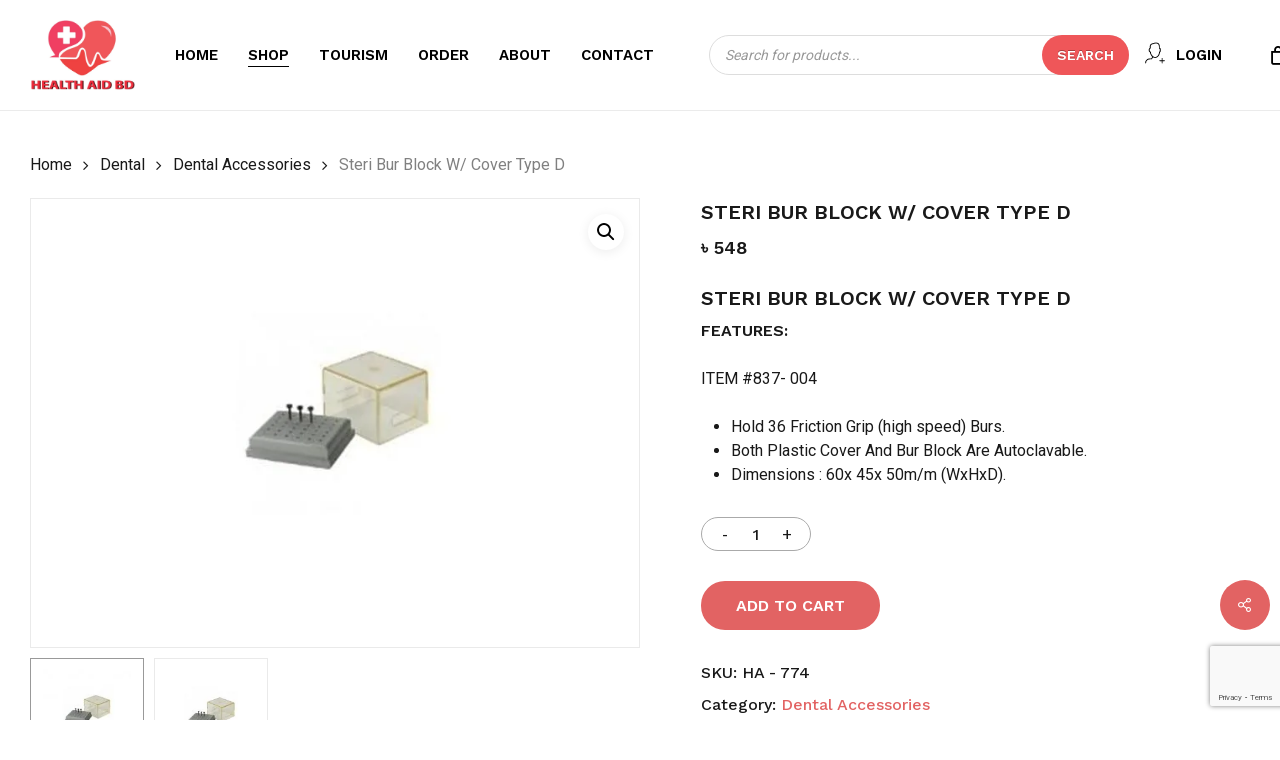

--- FILE ---
content_type: text/html; charset=UTF-8
request_url: https://healthaid.com.bd/product/steri-bur-block-w-cover-type-d/
body_size: 42460
content:
<!doctype html>
<html lang="en-US" class="no-js">
<head>
	<meta charset="UTF-8">
	<meta name="viewport" content="width=device-width, initial-scale=1, maximum-scale=1, user-scalable=0" /><title>Steri Bur Block W/ Cover Type D &#8211; Health Aid BD</title>
<meta name='robots' content='max-image-preview:large' />
	<style>img:is([sizes="auto" i], [sizes^="auto," i]) { contain-intrinsic-size: 3000px 1500px }</style>
	
<!-- Google Tag Manager for WordPress by gtm4wp.com -->
<script data-cfasync="false" data-pagespeed-no-defer>
	var gtm4wp_datalayer_name = "dataLayer";
	var dataLayer = dataLayer || [];
	const gtm4wp_use_sku_instead = false;
	const gtm4wp_currency = 'BDT';
	const gtm4wp_product_per_impression = 10;
	const gtm4wp_clear_ecommerce = false;
</script>
<!-- End Google Tag Manager for WordPress by gtm4wp.com --><link rel='dns-prefetch' href='//maps.googleapis.com' />
<link rel='dns-prefetch' href='//fonts.googleapis.com' />
<link rel='dns-prefetch' href='//www.googletagmanager.com' />
<link rel="alternate" type="application/rss+xml" title="Health Aid BD &raquo; Feed" href="https://healthaid.com.bd/feed/" />
<link rel="alternate" type="application/rss+xml" title="Health Aid BD &raquo; Comments Feed" href="https://healthaid.com.bd/comments/feed/" />
<link rel="alternate" type="application/rss+xml" title="Health Aid BD &raquo; Steri Bur Block W/ Cover Type D Comments Feed" href="https://healthaid.com.bd/product/steri-bur-block-w-cover-type-d/feed/" />
<link rel="preload" href="https://healthaid.com.bd/wp-content/themes/salient/css/fonts/icomoon.woff?v=1.6" as="font" type="font/woff" crossorigin="anonymous"><style id='filebird-block-filebird-gallery-style-inline-css' type='text/css'>
ul.filebird-block-filebird-gallery{margin:auto!important;padding:0!important;width:100%}ul.filebird-block-filebird-gallery.layout-grid{display:grid;grid-gap:20px;align-items:stretch;grid-template-columns:repeat(var(--columns),1fr);justify-items:stretch}ul.filebird-block-filebird-gallery.layout-grid li img{border:1px solid #ccc;box-shadow:2px 2px 6px 0 rgba(0,0,0,.3);height:100%;max-width:100%;-o-object-fit:cover;object-fit:cover;width:100%}ul.filebird-block-filebird-gallery.layout-masonry{-moz-column-count:var(--columns);-moz-column-gap:var(--space);column-gap:var(--space);-moz-column-width:var(--min-width);columns:var(--min-width) var(--columns);display:block;overflow:auto}ul.filebird-block-filebird-gallery.layout-masonry li{margin-bottom:var(--space)}ul.filebird-block-filebird-gallery li{list-style:none}ul.filebird-block-filebird-gallery li figure{height:100%;margin:0;padding:0;position:relative;width:100%}ul.filebird-block-filebird-gallery li figure figcaption{background:linear-gradient(0deg,rgba(0,0,0,.7),rgba(0,0,0,.3) 70%,transparent);bottom:0;box-sizing:border-box;color:#fff;font-size:.8em;margin:0;max-height:100%;overflow:auto;padding:3em .77em .7em;position:absolute;text-align:center;width:100%;z-index:2}ul.filebird-block-filebird-gallery li figure figcaption a{color:inherit}

</style>
<style id='global-styles-inline-css' type='text/css'>
:root{--wp--preset--aspect-ratio--square: 1;--wp--preset--aspect-ratio--4-3: 4/3;--wp--preset--aspect-ratio--3-4: 3/4;--wp--preset--aspect-ratio--3-2: 3/2;--wp--preset--aspect-ratio--2-3: 2/3;--wp--preset--aspect-ratio--16-9: 16/9;--wp--preset--aspect-ratio--9-16: 9/16;--wp--preset--color--black: #000000;--wp--preset--color--cyan-bluish-gray: #abb8c3;--wp--preset--color--white: #ffffff;--wp--preset--color--pale-pink: #f78da7;--wp--preset--color--vivid-red: #cf2e2e;--wp--preset--color--luminous-vivid-orange: #ff6900;--wp--preset--color--luminous-vivid-amber: #fcb900;--wp--preset--color--light-green-cyan: #7bdcb5;--wp--preset--color--vivid-green-cyan: #00d084;--wp--preset--color--pale-cyan-blue: #8ed1fc;--wp--preset--color--vivid-cyan-blue: #0693e3;--wp--preset--color--vivid-purple: #9b51e0;--wp--preset--gradient--vivid-cyan-blue-to-vivid-purple: linear-gradient(135deg,rgba(6,147,227,1) 0%,rgb(155,81,224) 100%);--wp--preset--gradient--light-green-cyan-to-vivid-green-cyan: linear-gradient(135deg,rgb(122,220,180) 0%,rgb(0,208,130) 100%);--wp--preset--gradient--luminous-vivid-amber-to-luminous-vivid-orange: linear-gradient(135deg,rgba(252,185,0,1) 0%,rgba(255,105,0,1) 100%);--wp--preset--gradient--luminous-vivid-orange-to-vivid-red: linear-gradient(135deg,rgba(255,105,0,1) 0%,rgb(207,46,46) 100%);--wp--preset--gradient--very-light-gray-to-cyan-bluish-gray: linear-gradient(135deg,rgb(238,238,238) 0%,rgb(169,184,195) 100%);--wp--preset--gradient--cool-to-warm-spectrum: linear-gradient(135deg,rgb(74,234,220) 0%,rgb(151,120,209) 20%,rgb(207,42,186) 40%,rgb(238,44,130) 60%,rgb(251,105,98) 80%,rgb(254,248,76) 100%);--wp--preset--gradient--blush-light-purple: linear-gradient(135deg,rgb(255,206,236) 0%,rgb(152,150,240) 100%);--wp--preset--gradient--blush-bordeaux: linear-gradient(135deg,rgb(254,205,165) 0%,rgb(254,45,45) 50%,rgb(107,0,62) 100%);--wp--preset--gradient--luminous-dusk: linear-gradient(135deg,rgb(255,203,112) 0%,rgb(199,81,192) 50%,rgb(65,88,208) 100%);--wp--preset--gradient--pale-ocean: linear-gradient(135deg,rgb(255,245,203) 0%,rgb(182,227,212) 50%,rgb(51,167,181) 100%);--wp--preset--gradient--electric-grass: linear-gradient(135deg,rgb(202,248,128) 0%,rgb(113,206,126) 100%);--wp--preset--gradient--midnight: linear-gradient(135deg,rgb(2,3,129) 0%,rgb(40,116,252) 100%);--wp--preset--font-size--small: 13px;--wp--preset--font-size--medium: 20px;--wp--preset--font-size--large: 36px;--wp--preset--font-size--x-large: 42px;--wp--preset--spacing--20: 0.44rem;--wp--preset--spacing--30: 0.67rem;--wp--preset--spacing--40: 1rem;--wp--preset--spacing--50: 1.5rem;--wp--preset--spacing--60: 2.25rem;--wp--preset--spacing--70: 3.38rem;--wp--preset--spacing--80: 5.06rem;--wp--preset--shadow--natural: 6px 6px 9px rgba(0, 0, 0, 0.2);--wp--preset--shadow--deep: 12px 12px 50px rgba(0, 0, 0, 0.4);--wp--preset--shadow--sharp: 6px 6px 0px rgba(0, 0, 0, 0.2);--wp--preset--shadow--outlined: 6px 6px 0px -3px rgba(255, 255, 255, 1), 6px 6px rgba(0, 0, 0, 1);--wp--preset--shadow--crisp: 6px 6px 0px rgba(0, 0, 0, 1);}:root { --wp--style--global--content-size: 1300px;--wp--style--global--wide-size: 1300px; }:where(body) { margin: 0; }.wp-site-blocks > .alignleft { float: left; margin-right: 2em; }.wp-site-blocks > .alignright { float: right; margin-left: 2em; }.wp-site-blocks > .aligncenter { justify-content: center; margin-left: auto; margin-right: auto; }:where(.is-layout-flex){gap: 0.5em;}:where(.is-layout-grid){gap: 0.5em;}.is-layout-flow > .alignleft{float: left;margin-inline-start: 0;margin-inline-end: 2em;}.is-layout-flow > .alignright{float: right;margin-inline-start: 2em;margin-inline-end: 0;}.is-layout-flow > .aligncenter{margin-left: auto !important;margin-right: auto !important;}.is-layout-constrained > .alignleft{float: left;margin-inline-start: 0;margin-inline-end: 2em;}.is-layout-constrained > .alignright{float: right;margin-inline-start: 2em;margin-inline-end: 0;}.is-layout-constrained > .aligncenter{margin-left: auto !important;margin-right: auto !important;}.is-layout-constrained > :where(:not(.alignleft):not(.alignright):not(.alignfull)){max-width: var(--wp--style--global--content-size);margin-left: auto !important;margin-right: auto !important;}.is-layout-constrained > .alignwide{max-width: var(--wp--style--global--wide-size);}body .is-layout-flex{display: flex;}.is-layout-flex{flex-wrap: wrap;align-items: center;}.is-layout-flex > :is(*, div){margin: 0;}body .is-layout-grid{display: grid;}.is-layout-grid > :is(*, div){margin: 0;}body{padding-top: 0px;padding-right: 0px;padding-bottom: 0px;padding-left: 0px;}:root :where(.wp-element-button, .wp-block-button__link){background-color: #32373c;border-width: 0;color: #fff;font-family: inherit;font-size: inherit;line-height: inherit;padding: calc(0.667em + 2px) calc(1.333em + 2px);text-decoration: none;}.has-black-color{color: var(--wp--preset--color--black) !important;}.has-cyan-bluish-gray-color{color: var(--wp--preset--color--cyan-bluish-gray) !important;}.has-white-color{color: var(--wp--preset--color--white) !important;}.has-pale-pink-color{color: var(--wp--preset--color--pale-pink) !important;}.has-vivid-red-color{color: var(--wp--preset--color--vivid-red) !important;}.has-luminous-vivid-orange-color{color: var(--wp--preset--color--luminous-vivid-orange) !important;}.has-luminous-vivid-amber-color{color: var(--wp--preset--color--luminous-vivid-amber) !important;}.has-light-green-cyan-color{color: var(--wp--preset--color--light-green-cyan) !important;}.has-vivid-green-cyan-color{color: var(--wp--preset--color--vivid-green-cyan) !important;}.has-pale-cyan-blue-color{color: var(--wp--preset--color--pale-cyan-blue) !important;}.has-vivid-cyan-blue-color{color: var(--wp--preset--color--vivid-cyan-blue) !important;}.has-vivid-purple-color{color: var(--wp--preset--color--vivid-purple) !important;}.has-black-background-color{background-color: var(--wp--preset--color--black) !important;}.has-cyan-bluish-gray-background-color{background-color: var(--wp--preset--color--cyan-bluish-gray) !important;}.has-white-background-color{background-color: var(--wp--preset--color--white) !important;}.has-pale-pink-background-color{background-color: var(--wp--preset--color--pale-pink) !important;}.has-vivid-red-background-color{background-color: var(--wp--preset--color--vivid-red) !important;}.has-luminous-vivid-orange-background-color{background-color: var(--wp--preset--color--luminous-vivid-orange) !important;}.has-luminous-vivid-amber-background-color{background-color: var(--wp--preset--color--luminous-vivid-amber) !important;}.has-light-green-cyan-background-color{background-color: var(--wp--preset--color--light-green-cyan) !important;}.has-vivid-green-cyan-background-color{background-color: var(--wp--preset--color--vivid-green-cyan) !important;}.has-pale-cyan-blue-background-color{background-color: var(--wp--preset--color--pale-cyan-blue) !important;}.has-vivid-cyan-blue-background-color{background-color: var(--wp--preset--color--vivid-cyan-blue) !important;}.has-vivid-purple-background-color{background-color: var(--wp--preset--color--vivid-purple) !important;}.has-black-border-color{border-color: var(--wp--preset--color--black) !important;}.has-cyan-bluish-gray-border-color{border-color: var(--wp--preset--color--cyan-bluish-gray) !important;}.has-white-border-color{border-color: var(--wp--preset--color--white) !important;}.has-pale-pink-border-color{border-color: var(--wp--preset--color--pale-pink) !important;}.has-vivid-red-border-color{border-color: var(--wp--preset--color--vivid-red) !important;}.has-luminous-vivid-orange-border-color{border-color: var(--wp--preset--color--luminous-vivid-orange) !important;}.has-luminous-vivid-amber-border-color{border-color: var(--wp--preset--color--luminous-vivid-amber) !important;}.has-light-green-cyan-border-color{border-color: var(--wp--preset--color--light-green-cyan) !important;}.has-vivid-green-cyan-border-color{border-color: var(--wp--preset--color--vivid-green-cyan) !important;}.has-pale-cyan-blue-border-color{border-color: var(--wp--preset--color--pale-cyan-blue) !important;}.has-vivid-cyan-blue-border-color{border-color: var(--wp--preset--color--vivid-cyan-blue) !important;}.has-vivid-purple-border-color{border-color: var(--wp--preset--color--vivid-purple) !important;}.has-vivid-cyan-blue-to-vivid-purple-gradient-background{background: var(--wp--preset--gradient--vivid-cyan-blue-to-vivid-purple) !important;}.has-light-green-cyan-to-vivid-green-cyan-gradient-background{background: var(--wp--preset--gradient--light-green-cyan-to-vivid-green-cyan) !important;}.has-luminous-vivid-amber-to-luminous-vivid-orange-gradient-background{background: var(--wp--preset--gradient--luminous-vivid-amber-to-luminous-vivid-orange) !important;}.has-luminous-vivid-orange-to-vivid-red-gradient-background{background: var(--wp--preset--gradient--luminous-vivid-orange-to-vivid-red) !important;}.has-very-light-gray-to-cyan-bluish-gray-gradient-background{background: var(--wp--preset--gradient--very-light-gray-to-cyan-bluish-gray) !important;}.has-cool-to-warm-spectrum-gradient-background{background: var(--wp--preset--gradient--cool-to-warm-spectrum) !important;}.has-blush-light-purple-gradient-background{background: var(--wp--preset--gradient--blush-light-purple) !important;}.has-blush-bordeaux-gradient-background{background: var(--wp--preset--gradient--blush-bordeaux) !important;}.has-luminous-dusk-gradient-background{background: var(--wp--preset--gradient--luminous-dusk) !important;}.has-pale-ocean-gradient-background{background: var(--wp--preset--gradient--pale-ocean) !important;}.has-electric-grass-gradient-background{background: var(--wp--preset--gradient--electric-grass) !important;}.has-midnight-gradient-background{background: var(--wp--preset--gradient--midnight) !important;}.has-small-font-size{font-size: var(--wp--preset--font-size--small) !important;}.has-medium-font-size{font-size: var(--wp--preset--font-size--medium) !important;}.has-large-font-size{font-size: var(--wp--preset--font-size--large) !important;}.has-x-large-font-size{font-size: var(--wp--preset--font-size--x-large) !important;}
:where(.wp-block-post-template.is-layout-flex){gap: 1.25em;}:where(.wp-block-post-template.is-layout-grid){gap: 1.25em;}
:where(.wp-block-columns.is-layout-flex){gap: 2em;}:where(.wp-block-columns.is-layout-grid){gap: 2em;}
:root :where(.wp-block-pullquote){font-size: 1.5em;line-height: 1.6;}
</style>
<link rel='stylesheet' id='contact-form-7-css' href='https://healthaid.com.bd/wp-content/plugins/contact-form-7/includes/css/styles.css?ver=6.0.6' type='text/css' media='all' />
<link rel='stylesheet' id='salient-social-css' href='https://healthaid.com.bd/wp-content/plugins/salient-social/css/style.css?ver=1.2.5' type='text/css' media='all' />
<style id='salient-social-inline-css' type='text/css'>

  .sharing-default-minimal .nectar-love.loved,
  body .nectar-social[data-color-override="override"].fixed > a:before, 
  body .nectar-social[data-color-override="override"].fixed .nectar-social-inner a,
  .sharing-default-minimal .nectar-social[data-color-override="override"] .nectar-social-inner a:hover,
  .nectar-social.vertical[data-color-override="override"] .nectar-social-inner a:hover {
    background-color: #e26363;
  }
  .nectar-social.hover .nectar-love.loved,
  .nectar-social.hover > .nectar-love-button a:hover,
  .nectar-social[data-color-override="override"].hover > div a:hover,
  #single-below-header .nectar-social[data-color-override="override"].hover > div a:hover,
  .nectar-social[data-color-override="override"].hover .share-btn:hover,
  .sharing-default-minimal .nectar-social[data-color-override="override"] .nectar-social-inner a {
    border-color: #e26363;
  }
  #single-below-header .nectar-social.hover .nectar-love.loved i,
  #single-below-header .nectar-social.hover[data-color-override="override"] a:hover,
  #single-below-header .nectar-social.hover[data-color-override="override"] a:hover i,
  #single-below-header .nectar-social.hover .nectar-love-button a:hover i,
  .nectar-love:hover i,
  .hover .nectar-love:hover .total_loves,
  .nectar-love.loved i,
  .nectar-social.hover .nectar-love.loved .total_loves,
  .nectar-social.hover .share-btn:hover, 
  .nectar-social[data-color-override="override"].hover .nectar-social-inner a:hover,
  .nectar-social[data-color-override="override"].hover > div:hover span,
  .sharing-default-minimal .nectar-social[data-color-override="override"] .nectar-social-inner a:not(:hover) i,
  .sharing-default-minimal .nectar-social[data-color-override="override"] .nectar-social-inner a:not(:hover) {
    color: #e26363;
  }
</style>
<link rel='stylesheet' id='photoswipe-css' href='https://healthaid.com.bd/wp-content/plugins/woocommerce/assets/css/photoswipe/photoswipe.min.css?ver=9.8.6' type='text/css' media='all' />
<link rel='stylesheet' id='photoswipe-default-skin-css' href='https://healthaid.com.bd/wp-content/plugins/woocommerce/assets/css/photoswipe/default-skin/default-skin.min.css?ver=9.8.6' type='text/css' media='all' />
<link rel='stylesheet' id='woocommerce-layout-css' href='https://healthaid.com.bd/wp-content/plugins/woocommerce/assets/css/woocommerce-layout.css?ver=9.8.6' type='text/css' media='all' />
<link rel='stylesheet' id='woocommerce-smallscreen-css' href='https://healthaid.com.bd/wp-content/plugins/woocommerce/assets/css/woocommerce-smallscreen.css?ver=9.8.6' type='text/css' media='only screen and (max-width: 768px)' />
<link rel='stylesheet' id='woocommerce-general-css' href='https://healthaid.com.bd/wp-content/plugins/woocommerce/assets/css/woocommerce.css?ver=9.8.6' type='text/css' media='all' />
<style id='woocommerce-inline-inline-css' type='text/css'>
.woocommerce form .form-row .required { visibility: visible; }
</style>
<link rel='stylesheet' id='brands-styles-css' href='https://healthaid.com.bd/wp-content/plugins/woocommerce/assets/css/brands.css?ver=9.8.6' type='text/css' media='all' />
<link rel='stylesheet' id='dgwt-wcas-style-css' href='https://healthaid.com.bd/wp-content/plugins/ajax-search-for-woocommerce/assets/css/style.min.css?ver=1.30.0' type='text/css' media='all' />
<link rel='stylesheet' id='parent-style-css' href='https://healthaid.com.bd/wp-content/themes/salient/style.css?ver=7d6cb2ea5363c3e5fdf3ff7d36157279' type='text/css' media='all' />
<link rel='stylesheet' id='font-awesome-css' href='https://healthaid.com.bd/wp-content/themes/salient/css/font-awesome.min.css?ver=4.7.1' type='text/css' media='all' />
<link rel='stylesheet' id='salient-grid-system-css' href='https://healthaid.com.bd/wp-content/themes/salient/css/build/grid-system.css?ver=17.0.5' type='text/css' media='all' />
<link rel='stylesheet' id='main-styles-css' href='https://healthaid.com.bd/wp-content/themes/salient/css/build/style.css?ver=17.0.5' type='text/css' media='all' />
<link rel='stylesheet' id='nectar-element-icon-with-text-css' href='https://healthaid.com.bd/wp-content/themes/salient/css/build/elements/element-icon-with-text.css?ver=17.0.5' type='text/css' media='all' />
<link rel='stylesheet' id='nectar-element-wpb-column-border-css' href='https://healthaid.com.bd/wp-content/themes/salient/css/build/elements/element-wpb-column-border.css?ver=17.0.5' type='text/css' media='all' />
<link rel='stylesheet' id='nectar-cf7-css' href='https://healthaid.com.bd/wp-content/themes/salient/css/build/third-party/cf7.css?ver=17.0.5' type='text/css' media='all' />
<link rel='stylesheet' id='nectar-linecon-css' href='https://healthaid.com.bd/wp-content/themes/salient/css/linecon.css?ver=17.0.5' type='text/css' media='all' />
<link rel='stylesheet' id='nectar_default_font_open_sans-css' href='https://fonts.googleapis.com/css?family=Open+Sans%3A300%2C400%2C600%2C700&#038;subset=latin%2Clatin-ext&#038;display=swap' type='text/css' media='all' />
<link rel='stylesheet' id='responsive-css' href='https://healthaid.com.bd/wp-content/themes/salient/css/build/responsive.css?ver=17.0.5' type='text/css' media='all' />
<link rel='stylesheet' id='nectar-product-style-minimal-css' href='https://healthaid.com.bd/wp-content/themes/salient/css/build/third-party/woocommerce/product-style-minimal.css?ver=17.0.5' type='text/css' media='all' />
<link rel='stylesheet' id='woocommerce-css' href='https://healthaid.com.bd/wp-content/themes/salient/css/build/woocommerce.css?ver=17.0.5' type='text/css' media='all' />
<link rel='stylesheet' id='nectar-woocommerce-single-css' href='https://healthaid.com.bd/wp-content/themes/salient/css/build/third-party/woocommerce/product-single.css?ver=17.0.5' type='text/css' media='all' />
<link rel='stylesheet' id='nectar-element-product-carousel-css' href='https://healthaid.com.bd/wp-content/themes/salient/css/build/elements/element-product-carousel.css?ver=17.0.5' type='text/css' media='all' />
<link rel='stylesheet' id='nectar-flickity-css' href='https://healthaid.com.bd/wp-content/themes/salient/css/build/plugins/flickity.css?ver=17.0.5' type='text/css' media='all' />
<link rel='stylesheet' id='select2-css' href='https://healthaid.com.bd/wp-content/plugins/woocommerce/assets/css/select2.css?ver=9.8.6' type='text/css' media='all' />
<link rel='stylesheet' id='skin-material-css' href='https://healthaid.com.bd/wp-content/themes/salient/css/build/skin-material.css?ver=17.0.5' type='text/css' media='all' />
<link rel='stylesheet' id='salient-wp-menu-dynamic-css' href='https://healthaid.com.bd/wp-content/uploads/salient/menu-dynamic.css?ver=25954' type='text/css' media='all' />
<link rel='stylesheet' id='pwb-styles-frontend-css' href='https://healthaid.com.bd/wp-content/plugins/perfect-woocommerce-brands/build/frontend/css/style.css?ver=3.5.4' type='text/css' media='all' />
<link rel='stylesheet' id='dynamic-css-css' href='https://healthaid.com.bd/wp-content/themes/salient/css/salient-dynamic-styles.css?ver=57630' type='text/css' media='all' />
<style id='dynamic-css-inline-css' type='text/css'>
#header-space{background-color:#ffffff}@media only screen and (min-width:1000px){body #ajax-content-wrap.no-scroll{min-height:calc(100vh - 110px);height:calc(100vh - 110px)!important;}}@media only screen and (min-width:1000px){#page-header-wrap.fullscreen-header,#page-header-wrap.fullscreen-header #page-header-bg,html:not(.nectar-box-roll-loaded) .nectar-box-roll > #page-header-bg.fullscreen-header,.nectar_fullscreen_zoom_recent_projects,#nectar_fullscreen_rows:not(.afterLoaded) > div{height:calc(100vh - 109px);}.wpb_row.vc_row-o-full-height.top-level,.wpb_row.vc_row-o-full-height.top-level > .col.span_12{min-height:calc(100vh - 109px);}html:not(.nectar-box-roll-loaded) .nectar-box-roll > #page-header-bg.fullscreen-header{top:110px;}.nectar-slider-wrap[data-fullscreen="true"]:not(.loaded),.nectar-slider-wrap[data-fullscreen="true"]:not(.loaded) .swiper-container{height:calc(100vh - 108px)!important;}.admin-bar .nectar-slider-wrap[data-fullscreen="true"]:not(.loaded),.admin-bar .nectar-slider-wrap[data-fullscreen="true"]:not(.loaded) .swiper-container{height:calc(100vh - 108px - 32px)!important;}}.admin-bar[class*="page-template-template-no-header"] .wpb_row.vc_row-o-full-height.top-level,.admin-bar[class*="page-template-template-no-header"] .wpb_row.vc_row-o-full-height.top-level > .col.span_12{min-height:calc(100vh - 32px);}body[class*="page-template-template-no-header"] .wpb_row.vc_row-o-full-height.top-level,body[class*="page-template-template-no-header"] .wpb_row.vc_row-o-full-height.top-level > .col.span_12{min-height:100vh;}@media only screen and (max-width:999px){.using-mobile-browser #nectar_fullscreen_rows:not(.afterLoaded):not([data-mobile-disable="on"]) > div{height:calc(100vh - 136px);}.using-mobile-browser .wpb_row.vc_row-o-full-height.top-level,.using-mobile-browser .wpb_row.vc_row-o-full-height.top-level > .col.span_12,[data-permanent-transparent="1"].using-mobile-browser .wpb_row.vc_row-o-full-height.top-level,[data-permanent-transparent="1"].using-mobile-browser .wpb_row.vc_row-o-full-height.top-level > .col.span_12{min-height:calc(100vh - 136px);}html:not(.nectar-box-roll-loaded) .nectar-box-roll > #page-header-bg.fullscreen-header,.nectar_fullscreen_zoom_recent_projects,.nectar-slider-wrap[data-fullscreen="true"]:not(.loaded),.nectar-slider-wrap[data-fullscreen="true"]:not(.loaded) .swiper-container,#nectar_fullscreen_rows:not(.afterLoaded):not([data-mobile-disable="on"]) > div{height:calc(100vh - 83px);}.wpb_row.vc_row-o-full-height.top-level,.wpb_row.vc_row-o-full-height.top-level > .col.span_12{min-height:calc(100vh - 83px);}body[data-transparent-header="false"] #ajax-content-wrap.no-scroll{min-height:calc(100vh - 83px);height:calc(100vh - 83px);}}.woocommerce ul.products li.product.material,.woocommerce-page ul.products li.product.material{background-color:#ffffff;}.woocommerce ul.products li.product.minimal .product-wrap,.woocommerce ul.products li.product.minimal .background-color-expand,.woocommerce-page ul.products li.product.minimal .product-wrap,.woocommerce-page ul.products li.product.minimal .background-color-expand{background-color:#ffffff;}.nectar-shape-divider-wrap{position:absolute;top:auto;bottom:0;left:0;right:0;width:100%;height:150px;z-index:3;transform:translateZ(0);}.post-area.span_9 .nectar-shape-divider-wrap{overflow:hidden;}.nectar-shape-divider-wrap[data-front="true"]{z-index:50;}.nectar-shape-divider-wrap[data-style="waves_opacity"] svg path:first-child{opacity:0.6;}.nectar-shape-divider-wrap[data-style="curve_opacity"] svg path:nth-child(1),.nectar-shape-divider-wrap[data-style="waves_opacity_alt"] svg path:nth-child(1){opacity:0.15;}.nectar-shape-divider-wrap[data-style="curve_opacity"] svg path:nth-child(2),.nectar-shape-divider-wrap[data-style="waves_opacity_alt"] svg path:nth-child(2){opacity:0.3;}.nectar-shape-divider{width:100%;left:0;bottom:-1px;height:100%;position:absolute;}.nectar-shape-divider-wrap.no-color .nectar-shape-divider{fill:#fff;}@media only screen and (max-width:999px){.nectar-shape-divider-wrap:not([data-using-percent-val="true"]) .nectar-shape-divider{height:75%;}.nectar-shape-divider-wrap[data-style="clouds"]:not([data-using-percent-val="true"]) .nectar-shape-divider{height:55%;}}@media only screen and (max-width:690px){.nectar-shape-divider-wrap:not([data-using-percent-val="true"]) .nectar-shape-divider{height:33%;}.nectar-shape-divider-wrap[data-style="clouds"]:not([data-using-percent-val="true"]) .nectar-shape-divider{height:33%;}}#ajax-content-wrap .nectar-shape-divider-wrap[data-height="1"] .nectar-shape-divider,#ajax-content-wrap .nectar-shape-divider-wrap[data-height="1px"] .nectar-shape-divider{height:1px;}.nectar-shape-divider-wrap[data-position="top"]{top:-1px;bottom:auto;}.nectar-shape-divider-wrap[data-position="top"]{transform:rotate(180deg)}body .container-wrap .wpb_row[data-column-margin="none"]:not(.full-width-section):not(.full-width-content),html body .wpb_row[data-column-margin="none"]:not(.full-width-section):not(.full-width-content){margin-bottom:0;}body .container-wrap .vc_row-fluid[data-column-margin="none"] > .span_12,html body .vc_row-fluid[data-column-margin="none"] > .span_12,body .container-wrap .vc_row-fluid[data-column-margin="none"] .full-page-inner > .container > .span_12,body .container-wrap .vc_row-fluid[data-column-margin="none"] .full-page-inner > .span_12{margin-left:0;margin-right:0;}body .container-wrap .vc_row-fluid[data-column-margin="none"] .wpb_column:not(.child_column),body .container-wrap .inner_row[data-column-margin="none"] .child_column,html body .vc_row-fluid[data-column-margin="none"] .wpb_column:not(.child_column),html body .inner_row[data-column-margin="none"] .child_column{padding-left:0;padding-right:0;}.wpb_row[data-using-ctc="true"] h1,.wpb_row[data-using-ctc="true"] h2,.wpb_row[data-using-ctc="true"] h3,.wpb_row[data-using-ctc="true"] h4,.wpb_row[data-using-ctc="true"] h5,.wpb_row[data-using-ctc="true"] h6{color:inherit}.col.padding-3-percent > .vc_column-inner,.col.padding-3-percent > .n-sticky > .vc_column-inner{padding:calc(600px * 0.03);}@media only screen and (max-width:690px){.col.padding-3-percent > .vc_column-inner,.col.padding-3-percent > .n-sticky > .vc_column-inner{padding:calc(100vw * 0.03);}}@media only screen and (min-width:1000px){.col.padding-3-percent > .vc_column-inner,.col.padding-3-percent > .n-sticky > .vc_column-inner{padding:calc((100vw - 180px) * 0.03);}.column_container:not(.vc_col-sm-12) .col.padding-3-percent > .vc_column-inner{padding:calc((100vw - 180px) * 0.015);}}@media only screen and (min-width:1425px){.col.padding-3-percent > .vc_column-inner{padding:calc(1245px * 0.03);}.column_container:not(.vc_col-sm-12) .col.padding-3-percent > .vc_column-inner{padding:calc(1245px * 0.015);}}.full-width-content .col.padding-3-percent > .vc_column-inner{padding:calc(100vw * 0.03);}@media only screen and (max-width:999px){.full-width-content .col.padding-3-percent > .vc_column-inner{padding:calc(100vw * 0.03);}}@media only screen and (min-width:1000px){.full-width-content .column_container:not(.vc_col-sm-12) .col.padding-3-percent > .vc_column-inner{padding:calc(100vw * 0.015);}}body[data-aie] .col[data-padding-pos="right"] > .vc_column-inner,body #ajax-content-wrap .col[data-padding-pos="right"] > .vc_column-inner,#ajax-content-wrap .col[data-padding-pos="right"] > .n-sticky > .vc_column-inner{padding-left:0;padding-top:0;padding-bottom:0}.wpb_column.border_right_desktop_1px > .vc_column-inner,.wpb_column.border_right_desktop_1px > .n-sticky > .vc_column-inner{border-right-width:1px;}.wpb_column.border_color_00325b > .vc_column-inner,.wpb_column.border_color_00325b > .n-sticky > .vc_column-inner{border-color:#00325b;}.wpb_column.border_style_solid > .vc_column-inner,.wpb_column.border_style_solid > .n-sticky > .vc_column-inner{border-style:solid;}body[data-aie] .col[data-padding-pos="left"] > .vc_column-inner,body #ajax-content-wrap .col[data-padding-pos="left"] > .vc_column-inner,#ajax-content-wrap .col[data-padding-pos="left"] > .n-sticky > .vc_column-inner{padding-right:0;padding-top:0;padding-bottom:0}.wpb_column.border_color_111b50 > .vc_column-inner,.wpb_column.border_color_111b50 > .n-sticky > .vc_column-inner{border-color:#111b50;}.wpb_column[data-cfc="true"] h1,.wpb_column[data-cfc="true"] h2,.wpb_column[data-cfc="true"] h3,.wpb_column[data-cfc="true"] h4,.wpb_column[data-cfc="true"] h5,.wpb_column[data-cfc="true"] h6,.wpb_column[data-cfc="true"] p{color:inherit}.img-with-aniamtion-wrap.custom-width-180px .inner{max-width:180px;}.nectar-cta.text_hover_color_e26363 .link_wrap a{transition:none;}.nectar-cta.text_hover_color_e26363 .link_wrap:hover{color:#e26363;}.nectar-cta[data-style="arrow-animation"].text_hover_color_e26363 .link_wrap:hover .line{background-color:#e26363!important;}@media only screen and (max-width:999px){.wpb_column.bottom_margin_tablet_0px{margin-bottom:0!important;}}@media only screen and (max-width:999px){.wpb_column.top_margin_tablet_0px{margin-top:0!important;}}@media only screen and (max-width:999px){.divider-wrap.height_tablet_20px > .divider{height:20px!important;}}@media only screen and (max-width:999px){.nectar-cta.display_tablet_inherit{display:inherit;}}@media only screen and (max-width:999px){body .wpb_column.force-tablet-text-align-left,body .wpb_column.force-tablet-text-align-left .col{text-align:left!important;}body .wpb_column.force-tablet-text-align-right,body .wpb_column.force-tablet-text-align-right .col{text-align:right!important;}body .wpb_column.force-tablet-text-align-center,body .wpb_column.force-tablet-text-align-center .col,body .wpb_column.force-tablet-text-align-center .vc_custom_heading,body .wpb_column.force-tablet-text-align-center .nectar-cta{text-align:center!important;}.wpb_column.force-tablet-text-align-center .img-with-aniamtion-wrap img{display:inline-block;}}@media only screen and (max-width:999px){.wpb_row .wpb_column.border_right_tablet_0px > .vc_column-inner{border-right-width:0;}}@media only screen and (max-width:690px){.wpb_column.top_margin_phone_0px{margin-top:0!important;}}@media only screen and (max-width:690px){.divider-wrap.height_phone_15px > .divider{height:15px!important;}}@media only screen and (max-width:690px){html body .wpb_column.force-phone-text-align-left,html body .wpb_column.force-phone-text-align-left .col{text-align:left!important;}html body .wpb_column.force-phone-text-align-right,html body .wpb_column.force-phone-text-align-right .col{text-align:right!important;}html body .wpb_column.force-phone-text-align-center,html body .wpb_column.force-phone-text-align-center .col,html body .wpb_column.force-phone-text-align-center .vc_custom_heading,html body .wpb_column.force-phone-text-align-center .nectar-cta{text-align:center!important;}.wpb_column.force-phone-text-align-center .img-with-aniamtion-wrap img{display:inline-block;}}@media only screen and (max-width:690px){.wpb_row .wpb_column.border_right_phone_0px > .vc_column-inner{border-right-width:0;}}@media only screen and (max-width:690px){.nectar-cta.display_phone_inherit{display:inherit;}}@media only screen and (max-width:690px){.wpb_column.bottom_margin_phone_0px{margin-bottom:0!important;}}.screen-reader-text,.nectar-skip-to-content:not(:focus){border:0;clip:rect(1px,1px,1px,1px);clip-path:inset(50%);height:1px;margin:-1px;overflow:hidden;padding:0;position:absolute!important;width:1px;word-wrap:normal!important;}.row .col img:not([srcset]){width:auto;}.row .col img.img-with-animation.nectar-lazy:not([srcset]){width:100%;}
.woocommerce-thankyou-order-received{color:green;font-size:1.8rem;line-height:1.2em;}body:not([data-button-style*=shadow]) .swiper-slide .button a:after{border-radius:30px}.nectar_product_list_views .product-add-to-cart,.product-type-external .product-add-to-cart{display:none!important}.archive .products li.product-category .woocommerce-loop-category__title{text-align:center}.product-desc-feature table th{padding:10px!important}.products li.product.minimal .product-image-wrap{max-height:250px}.woocommerce ul.products li.product .product-wrap img,.woocommerce-page ul.products li.product .product-wrap img{max-height:230px;width:auto}.woocommerce ul.products li.product .woocommerce-placeholder{border:0!important}.single-product .product-thumbs .flickity-slider .thumb img,.single-product .product-thumbs .slider .thumb img{height:110px;object-fit:contain;border:1px solid #eaeaea;padding:10px}.single-product .product[data-n-lazy="1"] .product-thumbs .thumb-inner:before{background-color:rgba(0,0,0,0)}.nectar_product_list_views .woocommerce li.product.minimal .product-wrap{background-color:transparent!important;border-bottom:1px solid #00325b;padding-bottom:15px;border-radius:0}.nectar_product_list_views .woocommerce .minimal.product .product-wrap{display:flex;flex-wrap:wrap}.nectar_product_list_views .woocommerce li.product.minimal .product-image-wrap{width:25%;background:#fff;border-radius:0}.nectar_product_list_views .woocommerce li.product.minimal .product-meta{padding:0 0 0 15px;width:75%;text-align:left}.nectar_product_list_views ul.products[data-n-desktop-columns="3"] li.product,body.archive .nectar_product_list_views.text_color_light .woocommerce ul.products li.product{margin-right:0;width:100%!important}.nectar_product_list_views.text_color_light .woocommerce ul.products li.product a{text-decoration:none;color:#fff}.nectar_product_list_views .woocommerce li.product.minimal .product-image-wrap img{height:85px;width:auto;object-fit:cover}.nectar_footer_menu ul{margin-left:0}.nectar_footer_menu ul li{list-style:none;margin-bottom:7px}#sidebar .widget{margin-bottom:0}.nectar_footer_menu .iwt-text a{color:#fff}.nectar_footer_menu a:hover{color:#f0565a}.nectar_woo_category.nectar_woo_category_slider .nectar-woo-flickity[data-controls=arrows-overlaid] .nectar-woo-carousel-top{transform:translateY(-50%);width:calc(100% - 15px)!important;margin-top:-50px;top:0!important;right:80px!important}.nectar_woo_category.nectar_woo_category_slider .nectar-woo-flickity[data-controls*=arrows] .previous{right:55px!important;left:auto!important}.nectar_woo_category.nectar_woo_category_slider .nectar-woo-flickity[data-controls*=arrows][data-controls=arrows-overlaid] .flickity-prev-next-button:after{background:#f0565a!important;border-radius:0}#footer-outer:not([data-cols="1"]) #copyright[data-layout=centered] .social li a{height:40px;width:40px;line-height:20px;border-radius:100px;border:1px solid;padding:10px}body #footer-outer .row{padding:40px 0 25px!important}#footer-outer #copyright[data-layout=centered]{padding:15px 0!important}#sidebar h4{opacity:1}ul[data-product-style=minimal].products .product-add-to-cart{transform:translateY(40px)!important;opacity:0;transition:.3s;background:0 0}ul[data-product-style=minimal].products li.product:hover .product-add-to-cart{transform:translateY(-20px)!important;opacity:1;transition:.3s}.nectar-social.fixed{right:10px;bottom:90px}.material #sidebar .widget li a{font-weight:400!important}.woocommerce.material .price_slider_amount .price_label{font-size:16px}.nectar-slide-in-cart.style_slide_in_click .widget_shopping_cart .cart_list .product-meta a:not(.remove),body.woocommerce-cart .product-name a{font-size:16px;line-height:20px}.archive .post-area ul.products li.minimal.product .product-wrap{padding:15px;border:1px solid #eaeaea;transition:.3s}.archive .post-area ul.products li.minimal.product .product-wrap:hover{box-shadow:0 0 15px #eaeaea;transition:.3s}#nestar_best_selling_product ul.products li.minimal.product .product-wrap{padding:15px;border:1px solid #e5e3e3}#nestar_best_selling_product ul.products li.product{padding-right:0}.woocommerce-product-gallery .easyzoom{height:450px;display:flex;justify-content:center;align-items:center;border:1px solid #eaeaea}.single-product .product[data-n-lazy="1"] .product-slider .slide:before{background:#fff}.woocommerce div.product div.images img{max-width:420px;margin-left:auto;margin-right:auto;max-height:420px;object-fit:cover}.nectar-slider-wrap[data-button-styling=btn_with_preview] .swiper-container .slider-next i,.nectar-slider-wrap[data-button-styling=btn_with_preview] .swiper-container .slider-prev i{border:1px solid #fff;font-size:24px}.products li.product.minimal .product-wrap .product-image-wrap .product-add-to-cart a.button{background-color:transparent;color:#ef5659;border:2px solid #ef5659}.products li.product.minimal .product-wrap .product-image-wrap .product-add-to-cart a.button:hover{background-color:#ef5659!important;color:#fff}.products li.product.minimal .product-wrap .product-image-wrap .product-add-to-cart a.buy-now.button{color:#b51458;border:2px solid #b51458}.products li.product.minimal .product-wrap .product-image-wrap .product-add-to-cart a.buy-now.button:hover{background-color:#b51458!important;color:#fff}.home h3.vc_custom_heading{text-transform:uppercase;font-size:24px;line-height:30px}.product_meta a{text-transform:inherit}#tab-pwb_tab-content h3,.woocommerce-Tabs-panel.woocommerce-Tabs-panel--description h3{font-size:26px;font-weight:600}body:not(.woocommerce-cart) .main-content th{padding:10px 0 0}.products li.product.minimal .product-meta{padding:10px 0}.nectar_health_tourism_form .wpcf7-form .nectar-wpcf7-inline-form{padding:.3em 0}.nectar_health_tourism_form .wpcf7-form .wpcf7-list-item{margin:0 7px 0 0}.nectar_health_tourism_form .wpcf7-form .wpcf7-list-item .wpcf7-list-item-label{color:#000}.nectar_health_tourism_form .wpcf7-form textarea{height:90px}body.woocommerce div.product p.price.nectar-inherit-h5 ins{font-weight:600;color:#ef5659}.woocommerce div.product p.price del{opacity:1;font-weight:600;color:#000;font-size:16px}.woocommerce ul.products li.product .price del{color:#000;opacity:1}#ajax-content-wrap ul.products li.product.minimal .price,.price ins{color:#ef5659!important}.products li.product.minimal .buy-now.button{order:2}.products li.product.minimal .product-image-wrap .product-add-to-cart a{opacity:1;margin:2px;border-radius:30px!important}.products li.product.minimal .product-image-wrap .product-add-to-cart a span{background:0 0}.products li.product.minimal .product-image-wrap .product-add-to-cart{padding:0;justify-content:space-between}.nectar_has_hover_zoom .row_col_wrap_12_inner .hover-wrap img{transform:scale(1);transition:.5s!important}.nectar_has_hover_zoom .row_col_wrap_12_inner:hover .hover-wrap img{transform:scale(1.2);transition:.5s!important}.wpcf7-form .nectar-wpcf7-inline-form{flex-wrap:wrap}.wpcf7-form .nectar-wpcf7-inline-form .nectar-wpcf7-inline-field{flex:0 0 50%}.nectar-wpcf7-full-field{flex:0 0 100%}#footer-outer #paymentIcon img{max-width:100%;background:#e5e5e5;border-radius:7px}#footer-outer #footer-widgets img{max-width:180px}.is-bg{padding:15px;background-color:#f7f7f7;border-radius:12px;-webkit-border-radius:12px}.woocommerce ul.products li.product,.woocommerce-page ul.products li.product{padding-right:2%;margin-bottom:2%}.dgwt-wcas-sf-wrapp input[type=search].dgwt-wcas-search-input{border-radius:3px!important;-webkit-border-radius:25px!important}.dgwt-wcas-sf-wrapp .dgwt-wcas-search-submit:before{border-width:0;border-style:solid solid solid none;border-color:transparent}#nectar_woo_categories ul.products li.product{padding:10px;border:1px solid #eaeaea;border-radius:5px}#nectar_woo_categories ul.products li.product a img{height:150px;width:auto;margin:0 auto;transform:scale(1);-webkit-transform:scale(1);transition:.1s;-webkit-transition:.1s;object-fit:cover}#nectar_woo_categories ul.products li.product:hover img{transform:scale(1.05);-webkit-transform:scale(1.05);transition:.1s;-webkit-transition:.1s}#paymentIcon .row{padding-top:0!important;padding-bottom:30px!important}@media(max-width:999px){.woocommerce ul.products li.product .product-wrap img,.woocommerce-page ul.products li.product .product-wrap img{display:block;margin:0 auto}.products li.product.minimal .product-image-wrap .product-add-to-cart a{margin:2px 0!important}.woocommerce .products[data-rm-m-hover="1"] .product.minimal .product-add-to-cart{display:block!important}.products li.product.minimal .product-wrap .product-image-wrap .product-add-to-cart a{width:100%}.nectar_woo_category .products.columns-4{display:flex!important;flex-wrap:wrap;margin-left:7px!important}li.menu_mob_item_remove{display:none}.mobile_search_container{padding:15px 20px 10px}.mobile_search_container #menu-mobile-search{margin:0}}@media(min-width:480px) and (max-width:690px){.post-area.standard-minimal.full-width-content .post .inner-wrap,body .container,body .slider-nav{max-width:600px}}@media(min-width:1000px){.parallax_slider_outer,.swiper-container,.swiper-slide,.swiper-wrapper{height:508px}.archive .products li.product-category img{height:220px!important;object-fit:cover}body.archive.woocommerce:not(.single-product) .post-area ul.products[data-n-desktop-columns="3"] li.product{width:33.2%!important;margin:0 0 2%!important}.material #sidebar .widget li a{border-bottom:1px solid #eaeaea;padding-bottom:5px!important}.woocommerce ul.products li.product .product-wrap img,.woocommerce-page ul.products li.product .product-wrap img{display:block;margin-left:auto;margin-right:auto}.mobile_search_container{display:none}#nectar_woo_categories ul.products li.product{width:14.999%}.dgwt-wcas-search-wrapp{width:420px;margin-left:40px}}
</style>
<link rel='stylesheet' id='ubermenu-css' href='https://healthaid.com.bd/wp-content/plugins/ubermenu/pro/assets/css/ubermenu.min.css?ver=3.6.0.1' type='text/css' media='all' />
<link rel='stylesheet' id='ubermenu-white-css' href='https://healthaid.com.bd/wp-content/plugins/ubermenu/pro/assets/css/skins/white.css?ver=7d6cb2ea5363c3e5fdf3ff7d36157279' type='text/css' media='all' />
<link rel='stylesheet' id='ubermenu-font-awesome-all-css' href='https://healthaid.com.bd/wp-content/plugins/ubermenu/assets/fontawesome/css/all.min.css?ver=7d6cb2ea5363c3e5fdf3ff7d36157279' type='text/css' media='all' />
<link rel='stylesheet' id='salient-child-style-css' href='https://healthaid.com.bd/wp-content/themes/salient-child/style.css?ver=17.0.5' type='text/css' media='all' />
<link rel='stylesheet' id='redux-google-fonts-salient_redux-css' href='https://fonts.googleapis.com/css?family=Song+Myung%3A400%7CWork+Sans%3A600%2C500%2C400%2C300%2C700%7CRoboto%3A400%2C700%7CCastoro%3A400&#038;subset=latin&#038;display=swap&#038;ver=7d6cb2ea5363c3e5fdf3ff7d36157279' type='text/css' media='all' />
<script type="text/javascript" src="https://healthaid.com.bd/wp-includes/js/jquery/jquery.min.js?ver=3.7.1" id="jquery-core-js"></script>
<script type="text/javascript" src="https://healthaid.com.bd/wp-includes/js/jquery/jquery-migrate.min.js?ver=3.4.1" id="jquery-migrate-js"></script>
<script type="text/javascript" src="https://healthaid.com.bd/wp-content/plugins/woocommerce/assets/js/jquery-blockui/jquery.blockUI.min.js?ver=2.7.0-wc.9.8.6" id="jquery-blockui-js" defer="defer" data-wp-strategy="defer"></script>
<script type="text/javascript" id="wc-add-to-cart-js-extra">
/* <![CDATA[ */
var wc_add_to_cart_params = {"ajax_url":"\/wp-admin\/admin-ajax.php","wc_ajax_url":"\/?wc-ajax=%%endpoint%%","i18n_view_cart":"View cart","cart_url":"https:\/\/healthaid.com.bd\/cart\/","is_cart":"","cart_redirect_after_add":"no"};
/* ]]> */
</script>
<script type="text/javascript" src="https://healthaid.com.bd/wp-content/plugins/woocommerce/assets/js/frontend/add-to-cart.min.js?ver=9.8.6" id="wc-add-to-cart-js" defer="defer" data-wp-strategy="defer"></script>
<script type="text/javascript" src="https://healthaid.com.bd/wp-content/plugins/woocommerce/assets/js/zoom/jquery.zoom.min.js?ver=1.7.21-wc.9.8.6" id="zoom-js" defer="defer" data-wp-strategy="defer"></script>
<script type="text/javascript" src="https://healthaid.com.bd/wp-content/plugins/woocommerce/assets/js/photoswipe/photoswipe.min.js?ver=4.1.1-wc.9.8.6" id="photoswipe-js" defer="defer" data-wp-strategy="defer"></script>
<script type="text/javascript" src="https://healthaid.com.bd/wp-content/plugins/woocommerce/assets/js/photoswipe/photoswipe-ui-default.min.js?ver=4.1.1-wc.9.8.6" id="photoswipe-ui-default-js" defer="defer" data-wp-strategy="defer"></script>
<script type="text/javascript" id="wc-single-product-js-extra">
/* <![CDATA[ */
var wc_single_product_params = {"i18n_required_rating_text":"Please select a rating","i18n_rating_options":["1 of 5 stars","2 of 5 stars","3 of 5 stars","4 of 5 stars","5 of 5 stars"],"i18n_product_gallery_trigger_text":"View full-screen image gallery","review_rating_required":"yes","flexslider":{"rtl":false,"animation":"slide","smoothHeight":true,"directionNav":false,"controlNav":"thumbnails","slideshow":false,"animationSpeed":500,"animationLoop":false,"allowOneSlide":false},"zoom_enabled":"1","zoom_options":[],"photoswipe_enabled":"1","photoswipe_options":{"shareEl":false,"closeOnScroll":false,"history":false,"hideAnimationDuration":0,"showAnimationDuration":0},"flexslider_enabled":""};
/* ]]> */
</script>
<script type="text/javascript" src="https://healthaid.com.bd/wp-content/plugins/woocommerce/assets/js/frontend/single-product.min.js?ver=9.8.6" id="wc-single-product-js" defer="defer" data-wp-strategy="defer"></script>
<script type="text/javascript" src="https://healthaid.com.bd/wp-content/plugins/woocommerce/assets/js/js-cookie/js.cookie.min.js?ver=2.1.4-wc.9.8.6" id="js-cookie-js" defer="defer" data-wp-strategy="defer"></script>
<script type="text/javascript" id="woocommerce-js-extra">
/* <![CDATA[ */
var woocommerce_params = {"ajax_url":"\/wp-admin\/admin-ajax.php","wc_ajax_url":"\/?wc-ajax=%%endpoint%%","i18n_password_show":"Show password","i18n_password_hide":"Hide password"};
/* ]]> */
</script>
<script type="text/javascript" src="https://healthaid.com.bd/wp-content/plugins/woocommerce/assets/js/frontend/woocommerce.min.js?ver=9.8.6" id="woocommerce-js" defer="defer" data-wp-strategy="defer"></script>
<script></script><link rel="https://api.w.org/" href="https://healthaid.com.bd/wp-json/" /><link rel="alternate" title="JSON" type="application/json" href="https://healthaid.com.bd/wp-json/wp/v2/product/3524" /><link rel="EditURI" type="application/rsd+xml" title="RSD" href="https://healthaid.com.bd/xmlrpc.php?rsd" />

<link rel="canonical" href="https://healthaid.com.bd/product/steri-bur-block-w-cover-type-d/" />
<link rel='shortlink' href='https://healthaid.com.bd/?p=3524' />
<link rel="alternate" title="oEmbed (JSON)" type="application/json+oembed" href="https://healthaid.com.bd/wp-json/oembed/1.0/embed?url=https%3A%2F%2Fhealthaid.com.bd%2Fproduct%2Fsteri-bur-block-w-cover-type-d%2F" />
<link rel="alternate" title="oEmbed (XML)" type="text/xml+oembed" href="https://healthaid.com.bd/wp-json/oembed/1.0/embed?url=https%3A%2F%2Fhealthaid.com.bd%2Fproduct%2Fsteri-bur-block-w-cover-type-d%2F&#038;format=xml" />
<meta name="generator" content="Site Kit by Google 1.154.0" /><!-- Global site tag (gtag.js) - Google Analytics -->
<script async src="https://www.googletagmanager.com/gtag/js?id=G-V4C54439E7"></script>
<script>
  window.dataLayer = window.dataLayer || [];
  function gtag(){dataLayer.push(arguments);}
  gtag('js', new Date());

  gtag('config', 'G-V4C54439E7');
</script><style id="ubermenu-custom-generated-css">
/** Font Awesome 4 Compatibility **/
.fa{font-style:normal;font-variant:normal;font-weight:normal;font-family:FontAwesome;}

/** UberMenu Custom Menu Styles (Customizer) **/
/* main */
 .ubermenu-main .ubermenu-item-level-0 > .ubermenu-target { font-size:15px; color:#f4f4f4; border-top:1px solid #ef2629; }
 .ubermenu-main .ubermenu-nav .ubermenu-item.ubermenu-item-level-0 > .ubermenu-target { font-weight:400; }
 .ubermenu.ubermenu-main .ubermenu-item-level-0:hover > .ubermenu-target, .ubermenu-main .ubermenu-item-level-0.ubermenu-active > .ubermenu-target { color:#eaeaea; }
 .ubermenu-main .ubermenu-item-level-0.ubermenu-current-menu-item > .ubermenu-target, .ubermenu-main .ubermenu-item-level-0.ubermenu-current-menu-parent > .ubermenu-target, .ubermenu-main .ubermenu-item-level-0.ubermenu-current-menu-ancestor > .ubermenu-target { color:#efefef; }
 .ubermenu.ubermenu-main .ubermenu-item-level-0 > .ubermenu-target { background-color:#ef5659; background:-webkit-gradient(linear,left top,left bottom,from(#ef5659),to(#ef5659)); background:-webkit-linear-gradient(top,#ef5659,#ef5659); background:-moz-linear-gradient(top,#ef5659,#ef5659); background:-ms-linear-gradient(top,#ef5659,#ef5659); background:-o-linear-gradient(top,#ef5659,#ef5659); background:linear-gradient(top,#ef5659,#ef5659); }
 .ubermenu-main .ubermenu-item.ubermenu-item-level-0 > .ubermenu-highlight { background:#f4f4f4; }
 .ubermenu-main .ubermenu-submenu.ubermenu-submenu-drop { background-color:#030f4f; border:1px solid #111b50; }
 .ubermenu-main .ubermenu-submenu .ubermenu-item-header > .ubermenu-target, .ubermenu-main .ubermenu-tab > .ubermenu-target { font-size:16px; }
 .ubermenu-main .ubermenu-submenu .ubermenu-item-header > .ubermenu-target { color:#ffffff; background-color:#000000; }
 .ubermenu-main .ubermenu-nav .ubermenu-submenu .ubermenu-item-header > .ubermenu-target { font-weight:500; }
 .ubermenu-main .ubermenu-item-normal > .ubermenu-target { color:#ffffff; font-size:15px; }
 .ubermenu.ubermenu-main .ubermenu-item-normal > .ubermenu-target:hover, .ubermenu.ubermenu-main .ubermenu-item-normal.ubermenu-active > .ubermenu-target { color:#eaeaea; }
 .ubermenu-main .ubermenu-item-normal.ubermenu-current-menu-item > .ubermenu-target { color:#eaeaea; }
 .ubermenu-main .ubermenu-submenu-type-flyout > .ubermenu-item-normal > .ubermenu-target { border-bottom:1px solid #003556; }
/* top_info */
 .ubermenu-top_info.ubermenu-transition-fade .ubermenu-item .ubermenu-submenu-drop { margin-top:0; }
 .ubermenu-top_info .ubermenu-nav .ubermenu-item.ubermenu-item-level-0 > .ubermenu-target { font-weight:400; }
 .ubermenu-top_info .ubermenu-item-level-0 > .ubermenu-target { color:#ffffff; border:none; padding-left:10px; padding-right:10px; }
 .ubermenu-top_info .ubermenu-item-level-0 > .ubermenu-target, .ubermenu-top_info .ubermenu-item-level-0 > .ubermenu-custom-content.ubermenu-custom-content-padded { padding-top:5px; padding-bottom:5px; }
 .ubermenu-top_info.ubermenu-sub-indicators .ubermenu-item-level-0.ubermenu-has-submenu-drop > .ubermenu-target:not(.ubermenu-noindicator) { padding-right:25px; }
 .ubermenu-top_info.ubermenu-sub-indicators .ubermenu-item-level-0.ubermenu-has-submenu-drop > .ubermenu-target.ubermenu-noindicator { padding-right:10px; }


/** UberMenu Custom Menu Item Styles (Menu Item Settings) **/
/* 8012 */   .ubermenu .ubermenu-submenu.ubermenu-submenu-id-8012 { min-width:250px; }
/* 8021 */   .ubermenu .ubermenu-submenu.ubermenu-submenu-id-8021 { min-width:250px; }
/* 7993 */   .ubermenu .ubermenu-submenu.ubermenu-submenu-id-7993 { min-width:250px; }
/* 7988 */   .ubermenu .ubermenu-submenu.ubermenu-submenu-id-7988 { min-width:250px; }
/* 8025 */   .ubermenu .ubermenu-submenu.ubermenu-submenu-id-8025 { min-width:250px; }
/* 8036 */   .ubermenu .ubermenu-submenu.ubermenu-submenu-id-8036 { min-width:250px; }
/* 8064 */   .ubermenu .ubermenu-submenu.ubermenu-submenu-id-8064 { width:250px; min-width:250px; }
/* 8065 */   .ubermenu .ubermenu-submenu.ubermenu-submenu-id-8065 { min-width:250px; }
/* 1809 */   .ubermenu .ubermenu-item.ubermenu-item-1809 > .ubermenu-target { background:#030f4f; color:#ffffff; }


/** UberMenu Custom Tweaks (General Settings) **/
.ubermenu .ubermenu-item.ubermenu-item-1809 > .ubermenu-target {	
	text-transform: uppercase;
	font-weight: 500 !important;
	font-size: 17px;
        margin-top: -3px;
}
/* Status: Loaded from Transient */

</style>
<!-- Google Tag Manager for WordPress by gtm4wp.com -->
<!-- GTM Container placement set to automatic -->
<script data-cfasync="false" data-pagespeed-no-defer type="text/javascript">
	var dataLayer_content = {"pagePostType":"product","pagePostType2":"single-product","pagePostAuthor":"HealthAid","customerTotalOrders":0,"customerTotalOrderValue":0,"customerFirstName":"","customerLastName":"","customerBillingFirstName":"","customerBillingLastName":"","customerBillingCompany":"","customerBillingAddress1":"","customerBillingAddress2":"","customerBillingCity":"","customerBillingState":"","customerBillingPostcode":"","customerBillingCountry":"","customerBillingEmail":"","customerBillingEmailHash":"","customerBillingPhone":"","customerShippingFirstName":"","customerShippingLastName":"","customerShippingCompany":"","customerShippingAddress1":"","customerShippingAddress2":"","customerShippingCity":"","customerShippingState":"","customerShippingPostcode":"","customerShippingCountry":"","cartContent":{"totals":{"applied_coupons":[],"discount_total":0,"subtotal":0,"total":0},"items":[]},"productRatingCounts":[],"productAverageRating":0,"productReviewCount":0,"productType":"simple","productIsVariable":0};
	dataLayer.push( dataLayer_content );
</script>
<script data-cfasync="false" data-pagespeed-no-defer type="text/javascript">
(function(w,d,s,l,i){w[l]=w[l]||[];w[l].push({'gtm.start':
new Date().getTime(),event:'gtm.js'});var f=d.getElementsByTagName(s)[0],
j=d.createElement(s),dl=l!='dataLayer'?'&l='+l:'';j.async=true;j.src=
'//www.googletagmanager.com/gtm.js?id='+i+dl;f.parentNode.insertBefore(j,f);
})(window,document,'script','dataLayer','GTM-MHV3ZPGW');
</script>
<!-- End Google Tag Manager for WordPress by gtm4wp.com -->		<style>
			.dgwt-wcas-ico-magnifier,.dgwt-wcas-ico-magnifier-handler{max-width:20px}.dgwt-wcas-search-wrapp{max-width:700px}.dgwt-wcas-search-wrapp .dgwt-wcas-sf-wrapp .dgwt-wcas-search-submit::before{border-color:transparent #ef5659}.dgwt-wcas-search-wrapp .dgwt-wcas-sf-wrapp .dgwt-wcas-search-submit:hover::before,.dgwt-wcas-search-wrapp .dgwt-wcas-sf-wrapp .dgwt-wcas-search-submit:focus::before{border-right-color:#ef5659}.dgwt-wcas-search-wrapp .dgwt-wcas-sf-wrapp .dgwt-wcas-search-submit,.dgwt-wcas-om-bar .dgwt-wcas-om-return{background-color:#ef5659;color:#fff}.dgwt-wcas-search-wrapp .dgwt-wcas-ico-magnifier,.dgwt-wcas-search-wrapp .dgwt-wcas-sf-wrapp .dgwt-wcas-search-submit svg path,.dgwt-wcas-om-bar .dgwt-wcas-om-return svg path{fill:#fff}		</style>
		<script type="text/javascript"> var root = document.getElementsByTagName( "html" )[0]; root.setAttribute( "class", "js" ); </script>
	<noscript><style>.woocommerce-product-gallery{ opacity: 1 !important; }</style></noscript>
	<meta name="generator" content="Powered by WPBakery Page Builder - drag and drop page builder for WordPress."/>
<link rel="icon" href="https://healthaid.com.bd/wp-content/uploads/2020/11/helth-bd-logo-e1606486890842-150x150.png" sizes="32x32" />
<link rel="icon" href="https://healthaid.com.bd/wp-content/uploads/2020/11/helth-bd-logo-300x300.png" sizes="192x192" />
<link rel="apple-touch-icon" href="https://healthaid.com.bd/wp-content/uploads/2020/11/helth-bd-logo-300x300.png" />
<meta name="msapplication-TileImage" content="https://healthaid.com.bd/wp-content/uploads/2020/11/helth-bd-logo-300x300.png" />
<noscript><style> .wpb_animate_when_almost_visible { opacity: 1; }</style></noscript></head><body class="wp-singular product-template-default single single-product postid-3524 wp-theme-salient wp-child-theme-salient-child theme-salient woocommerce woocommerce-page woocommerce-no-js desktop material wpb-js-composer js-comp-ver-7.8.1 vc_responsive" data-footer-reveal="false" data-footer-reveal-shadow="none" data-header-format="default" data-body-border="off" data-boxed-style="" data-header-breakpoint="1200" data-dropdown-style="minimal" data-cae="easeOutQuart" data-cad="1500" data-megamenu-width="contained" data-aie="none" data-ls="fancybox" data-apte="standard" data-hhun="0" data-fancy-form-rcs="1" data-form-style="default" data-form-submit="regular" data-is="minimal" data-button-style="rounded" data-user-account-button="false" data-flex-cols="true" data-col-gap="50px" data-header-inherit-rc="false" data-header-search="false" data-animated-anchors="true" data-ajax-transitions="false" data-full-width-header="false" data-slide-out-widget-area="true" data-slide-out-widget-area-style="slide-out-from-right" data-user-set-ocm="off" data-loading-animation="none" data-bg-header="false" data-responsive="1" data-ext-responsive="true" data-ext-padding="30" data-header-resize="1" data-header-color="custom" data-cart="true" data-remove-m-parallax="" data-remove-m-video-bgs="" data-m-animate="1" data-force-header-trans-color="light" data-smooth-scrolling="0" data-permanent-transparent="false" >
	
	<script type="text/javascript">
	 (function(window, document) {

		 if(navigator.userAgent.match(/(Android|iPod|iPhone|iPad|BlackBerry|IEMobile|Opera Mini)/)) {
			 document.body.className += " using-mobile-browser mobile ";
		 }
		 if(navigator.userAgent.match(/Mac/) && navigator.maxTouchPoints && navigator.maxTouchPoints > 2) {
			document.body.className += " using-ios-device ";
		}

		 if( !("ontouchstart" in window) ) {

			 var body = document.querySelector("body");
			 var winW = window.innerWidth;
			 var bodyW = body.clientWidth;

			 if (winW > bodyW + 4) {
				 body.setAttribute("style", "--scroll-bar-w: " + (winW - bodyW - 4) + "px");
			 } else {
				 body.setAttribute("style", "--scroll-bar-w: 0px");
			 }
		 }

	 })(window, document);
   </script>
<!-- GTM Container placement set to automatic -->
<!-- Google Tag Manager (noscript) -->
				<noscript><iframe src="https://www.googletagmanager.com/ns.html?id=GTM-MHV3ZPGW" height="0" width="0" style="display:none;visibility:hidden" aria-hidden="true"></iframe></noscript>
<!-- End Google Tag Manager (noscript) --><script>
jQuery(document).ready(function( $ ){
    $( document ).on( 'updated_checkout', function() {
        var $paymentCheckboxes = $( ".woocommerce-checkout-payment" ).find( "#payment_method_aamarpay" );
        $("#payment_method_aamarpay").remove();       
    });

});
</script><a href="#ajax-content-wrap" class="nectar-skip-to-content">Skip to main content</a><div class="ocm-effect-wrap"><div class="ocm-effect-wrap-inner">	
	<div id="header-space"  data-header-mobile-fixed='1'></div> 
	
		<div id="header-outer" data-has-menu="true" data-has-buttons="yes" data-header-button_style="default" data-using-pr-menu="false" data-mobile-fixed="1" data-ptnm="false" data-lhe="animated_underline" data-user-set-bg="#ffffff" data-format="default" data-permanent-transparent="false" data-megamenu-rt="0" data-remove-fixed="0" data-header-resize="1" data-cart="true" data-transparency-option="" data-box-shadow="large-line" data-shrink-num="6" data-using-secondary="0" data-using-logo="1" data-logo-height="70" data-m-logo-height="60" data-padding="20" data-full-width="false" data-condense="false" >
		
<div id="search-outer" class="nectar">
	<div id="search">
		<div class="container">
			 <div id="search-box">
				 <div class="inner-wrap">
					 <div class="col span_12">
						  <form role="search" action="https://healthaid.com.bd/" method="GET">
														 <input type="text" name="s"  value="" aria-label="Search" placeholder="Type what you&#039;re looking for" />
							 
						
						<input type="hidden" name="post_type" value="product">						</form>
					</div><!--/span_12-->
				</div><!--/inner-wrap-->
			 </div><!--/search-box-->
			 <div id="close"><a href="#"><span class="screen-reader-text">Close Search</span>
				<span class="close-wrap"> <span class="close-line close-line1"></span> <span class="close-line close-line2"></span> </span>				 </a></div>
		 </div><!--/container-->
	</div><!--/search-->
</div><!--/search-outer-->

<header id="top">
	<div class="container">
		<div class="row">
			<div class="col span_3">
								<a id="logo" href="https://healthaid.com.bd" data-supplied-ml-starting-dark="true" data-supplied-ml-starting="true" data-supplied-ml="true" >
					<img class="stnd skip-lazy default-logo" width="568" height="377" alt="Health Aid BD" src="https://healthaid.com.bd/wp-content/uploads/2020/11/helth-bd.png" srcset="https://healthaid.com.bd/wp-content/uploads/2020/11/helth-bd.png 1x, https://healthaid.com.bd/wp-content/uploads/2020/11/helth-bd.png 2x" /><img class="mobile-only-logo skip-lazy" alt="Health Aid BD" width="568" height="377" src="https://healthaid.com.bd/wp-content/uploads/2020/11/helth-bd.png" />				</a>
							</div><!--/span_3-->

			<div class="col span_9 col_last">
									<div class="nectar-mobile-only mobile-header"><div class="inner"></div></div>
				
						<a id="mobile-cart-link" aria-label="Cart" data-cart-style="slide_in_click" href="https://healthaid.com.bd/cart/"><i class="icon-salient-cart"></i><div class="cart-wrap"><span>0 </span></div></a>
															<div class="slide-out-widget-area-toggle mobile-icon slide-out-from-right" data-custom-color="false" data-icon-animation="simple-transform">
						<div> <a href="#slide-out-widget-area" role="button" aria-label="Navigation Menu" aria-expanded="false" class="closed">
							<span class="screen-reader-text">Menu</span><span aria-hidden="true"> <i class="lines-button x2"> <i class="lines"></i> </i> </span>						</a></div>
					</div>
				
									<nav aria-label="Main Menu">
													<ul class="sf-menu">
								<li id="menu-item-11146" class="menu-item menu-item-type-post_type menu-item-object-page menu-item-home nectar-regular-menu-item menu-item-11146"><a href="https://healthaid.com.bd/"><span class="menu-title-text">Home</span></a></li>
<li id="menu-item-69" class="menu-item menu-item-type-post_type menu-item-object-page current_page_parent nectar-regular-menu-item menu-item-69"><a href="https://healthaid.com.bd/shop/"><span class="menu-title-text">Shop</span></a></li>
<li id="menu-item-11730" class="menu-item menu-item-type-taxonomy menu-item-object-product_cat menu-item-has-children nectar-regular-menu-item menu-item-11730"><a href="https://healthaid.com.bd/product-category/tourism/" aria-haspopup="true" aria-expanded="false"><span class="menu-title-text">Tourism</span></a>
<ul class="sub-menu">
	<li id="menu-item-11735" class="menu-item menu-item-type-taxonomy menu-item-object-product_cat nectar-regular-menu-item menu-item-11735"><a href="https://healthaid.com.bd/product-category/tourism/hajj-package/"><span class="menu-title-text">Hajj Package</span></a></li>
	<li id="menu-item-11733" class="menu-item menu-item-type-taxonomy menu-item-object-product_cat nectar-regular-menu-item menu-item-11733"><a href="https://healthaid.com.bd/product-category/tourism/umrah-package/"><span class="menu-title-text">Umrah Package</span></a></li>
	<li id="menu-item-11731" class="menu-item menu-item-type-taxonomy menu-item-object-product_cat nectar-regular-menu-item menu-item-11731"><a href="https://healthaid.com.bd/product-category/tourism/tour-package/"><span class="menu-title-text">Tour Package</span></a></li>
	<li id="menu-item-11732" class="menu-item menu-item-type-taxonomy menu-item-object-product_cat nectar-regular-menu-item menu-item-11732"><a href="https://healthaid.com.bd/product-category/tourism/train-ticket/"><span class="menu-title-text">Train Ticket</span></a></li>
	<li id="menu-item-11734" class="menu-item menu-item-type-taxonomy menu-item-object-product_cat nectar-regular-menu-item menu-item-11734"><a href="https://healthaid.com.bd/product-category/tourism/visa-processing/"><span class="menu-title-text">Visa Processing</span></a></li>
</ul>
</li>
<li id="menu-item-70" class="menu-item menu-item-type-custom menu-item-object-custom nectar-regular-menu-item menu-item-70"><a href="https://healthaid.com.bd/my-account/orders/"><span class="menu-title-text">Order</span></a></li>
<li id="menu-item-422" class="menu-item menu-item-type-post_type menu-item-object-page nectar-regular-menu-item menu-item-422"><a href="https://healthaid.com.bd/about/"><span class="menu-title-text">About</span></a></li>
<li id="menu-item-421" class="menu-item menu-item-type-post_type menu-item-object-page nectar-regular-menu-item menu-item-421"><a href="https://healthaid.com.bd/contact/"><span class="menu-title-text">Contact</span></a></li>
<li id="menu-item-8060" class="menu_mob_item_remove menu-item menu-item-type-custom menu-item-object-custom nectar-regular-menu-item menu-item-8060"><div  class="dgwt-wcas-search-wrapp dgwt-wcas-has-submit woocommerce dgwt-wcas-style-solaris js-dgwt-wcas-layout-classic dgwt-wcas-layout-classic js-dgwt-wcas-mobile-overlay-disabled">
		<form class="dgwt-wcas-search-form" role="search" action="https://healthaid.com.bd/" method="get">
		<div class="dgwt-wcas-sf-wrapp">
						<label class="screen-reader-text"
				   for="dgwt-wcas-search-input-1">Products search</label>

			<input id="dgwt-wcas-search-input-1"
				   type="search"
				   class="dgwt-wcas-search-input"
				   name="s"
				   value=""
				   placeholder="Search for products..."
				   autocomplete="off"
							/>
			<div class="dgwt-wcas-preloader"></div>

			<div class="dgwt-wcas-voice-search"></div>

							<button type="submit"
						aria-label="Search"
						class="dgwt-wcas-search-submit">Search</button>
			
			<input type="hidden" name="post_type" value="product"/>
			<input type="hidden" name="dgwt_wcas" value="1"/>

			
					</div>
	</form>
</div>
</li>
<li id="menu-item-8129" class="menu-item menu-item-type-post_type menu-item-object-page menu-item-has-children nectar-regular-menu-item menu-item-has-icon menu-item-8129"><a href="https://healthaid.com.bd/login-register/" aria-haspopup="true" aria-expanded="false"><span class="nectar-menu-icon svg-icon"><svg role="presentation" version="1.1" xmlns="http://www.w3.org/2000/svg" width="32" height="32" viewBox="0 0 32 32">
        <path d="M16.167 23.167c-3.953 0-7.175-4.293-7.476-8.091-0.889-0.251-1.691-0.984-1.691-1.909v-2.667c0-0.833 0.807-1.435 1.333-1.739v-2.261c0-2.528 2.020-4.592 4.529-4.664 0.536-0.215 2.648-1.003 4.804-1.003 3.44 0 5.333 2.013 5.333 5.667v2.059c1.333 0.26 1.333 1.331 1.333 1.941v2.667c0 0.928-0.421 1.62-1.101 1.883-0.256 3.94-3.193 8.117-7.065 8.117zM17.667 2.167c-2.163 0-4.383 0.936-4.404 0.947-0.083 0.035-0.172 0.053-0.263 0.053-1.837 0-3.333 1.495-3.333 3.333v2.667c0 0.261-0.155 0.5-0.393 0.608-0.475 0.215-0.915 0.583-0.941 0.731v2.661c0 0.293 0.56 0.667 1 0.667 0.368 0 0.667 0.299 0.667 0.667 0 3.301 2.845 7.333 6.167 7.333 3.239 0 5.751-3.943 5.751-7.333 0-0.368 0.299-0.667 0.667-0.667 0.276 0 0.417-0.224 0.417-0.667v-2.667c0-0.667 0-0.667-0.667-0.667-0.367 0-0.667-0.299-0.667-0.667v-2.667c0-2.916-1.307-4.333-4-4.333zM26.333 31.167c-0.367 0-0.667-0.299-0.667-0.667v-6.667c0-0.368 0.3-0.667 0.667-0.667s0.667 0.299 0.667 0.667v6.667c0 0.368-0.3 0.667-0.667 0.667zM29.667 27.833h-6.667c-0.367 0-0.667-0.299-0.667-0.667s0.3-0.667 0.667-0.667h6.667c0.367 0 0.667 0.299 0.667 0.667s-0.3 0.667-0.667 0.667zM2.333 31.167c-0.368 0-0.667-0.299-0.667-0.667 0-3.861 3.084-6.667 7.333-6.667h1.644l1.775-2.648c0.205-0.305 0.619-0.388 0.925-0.183 0.305 0.204 0.388 0.619 0.183 0.924l-1.972 2.944c-0.124 0.185-0.332 0.296-0.555 0.296h-2c-3.532 0-6 2.195-6 5.333 0 0.368-0.299 0.667-0.667 0.667z"></path>
        </svg></span><span class="menu-title-text">Login</span></a>
<ul class="sub-menu">
	<li id="menu-item-8124" class="menu-item menu-item-type-custom menu-item-object-custom nectar-regular-menu-item menu-item-8124"><a href="https://healthaid.com.bd/my-account/edit-account/"><span class="menu-title-text">My Account</span></a></li>
</ul>
</li>
							</ul>
													<ul class="buttons sf-menu" data-user-set-ocm="off">

								<li class="nectar-woo-cart">
			<div class="cart-outer" data-user-set-ocm="off" data-cart-style="slide_in_click">
				<div class="cart-menu-wrap">
					<div class="cart-menu">
						<a class="cart-contents" href="https://healthaid.com.bd/cart/"><div class="cart-icon-wrap"><i class="icon-salient-cart" aria-hidden="true"></i> <div class="cart-wrap"><span>0 </span></div> </div></a>
					</div>
				</div>

				
				
			</div>

			</li>
							</ul>
						
					</nav>

					
				</div><!--/span_9-->

				
			</div><!--/row-->
					</div><!--/container-->
	</header>		
<div class="mobile_search_container"><ul id="menu-mobile-search" class="menu"><li id="menu-item-8061" class="menu-item menu-item-type-custom menu-item-object-custom menu-item-8061"><div  class="dgwt-wcas-search-wrapp dgwt-wcas-has-submit woocommerce dgwt-wcas-style-solaris js-dgwt-wcas-layout-classic dgwt-wcas-layout-classic js-dgwt-wcas-mobile-overlay-disabled">
		<form class="dgwt-wcas-search-form" role="search" action="https://healthaid.com.bd/" method="get">
		<div class="dgwt-wcas-sf-wrapp">
						<label class="screen-reader-text"
				   for="dgwt-wcas-search-input-2">Products search</label>

			<input id="dgwt-wcas-search-input-2"
				   type="search"
				   class="dgwt-wcas-search-input"
				   name="s"
				   value=""
				   placeholder="Search for products..."
				   autocomplete="off"
							/>
			<div class="dgwt-wcas-preloader"></div>

			<div class="dgwt-wcas-voice-search"></div>

							<button type="submit"
						aria-label="Search"
						class="dgwt-wcas-search-submit">Search</button>
			
			<input type="hidden" name="post_type" value="product"/>
			<input type="hidden" name="dgwt_wcas" value="1"/>

			
					</div>
	</form>
</div>
</li>
</ul></div>		
		
	</div>
	<div class="nectar-slide-in-cart nectar-modal style_slide_in_click"><div class="inner"><div class="header"><span data-inherit-heading-family="h4">Cart</span><a href="#" class="close-cart"><span class="screen-reader-text">Close Cart</span><span class="close-wrap"><span class="close-line close-line1"></span><span class="close-line close-line2"></span></span></a></div><div class="widget woocommerce widget_shopping_cart"><div class="widget_shopping_cart_content"></div></div></div></div><div class="nectar-slide-in-cart-bg"></div>	<div id="ajax-content-wrap">

	<div class="container-wrap" data-midnight="dark"><div class="container main-content"><div class="row"><nav class="woocommerce-breadcrumb" itemprop="breadcrumb"><span><a href="https://healthaid.com.bd">Home</a></span> <i class="fa fa-angle-right"></i> <span><a href="https://healthaid.com.bd/product-category/dentals/">Dental</a></span> <i class="fa fa-angle-right"></i> <span><a href="https://healthaid.com.bd/product-category/dentals/dental-accessories/">Dental Accessories</a></span> <i class="fa fa-angle-right"></i> <span>Steri Bur Block W/ Cover Type D</span></nav>
					
			<div class="woocommerce-notices-wrapper"></div>
	<div itemscope data-project-style="minimal" data-sold-individually="false" data-gallery-variant="default" data-n-lazy="1" data-hide-product-sku="false" data-gallery-style="ios_slider" data-tab-pos="fullwidth_stacked" id="product-3524" class="product type-product post-3524 status-publish first instock product_cat-dental-accessories has-post-thumbnail shipping-taxable purchasable product-type-simple">

	<div class="nectar-prod-wrap"><div class='span_5 col single-product-main-image'>    <div class="woocommerce-product-gallery woocommerce-product-gallery--with-images images" data-has-gallery-imgs="true">

    	<div class="flickity product-slider">

				<div class="slider generate-markup">

					
	        <div class="slide">
	        	<div data-thumb="https://healthaid.com.bd/wp-content/uploads/2021/10/ze-400-eeee-gggggggg-e1635839773261-140x140.jpg" class="woocommerce-product-gallery__image easyzoom">
	          	<a href="https://healthaid.com.bd/wp-content/uploads/2021/10/ze-400-eeee-gggggggg-e1635839773261.jpg" class="no-ajaxy"><img width="500" height="422" src="https://healthaid.com.bd/wp-content/uploads/2021/10/ze-400-eeee-gggggggg-e1635839773261.jpg" class="attachment-shop_single size-shop_single wp-post-image" alt="" title="ze-400-eeee-gggggggg" data-caption="" data-src="https://healthaid.com.bd/wp-content/uploads/2021/10/ze-400-eeee-gggggggg-e1635839773261.jpg" data-large_image="https://healthaid.com.bd/wp-content/uploads/2021/10/ze-400-eeee-gggggggg-e1635839773261.jpg" data-large_image_width="500" data-large_image_height="422" decoding="async" fetchpriority="high" /></a>
	          </div>	        </div>

					<div class="slide"><div class="woocommerce-product-gallery__image easyzoom" data-thumb="https://healthaid.com.bd/wp-content/uploads/2021/10/ze-400-eeee-gggggggg-e1635839773261-140x140.jpg"><a href="https://healthaid.com.bd/wp-content/uploads/2021/10/5000-9.jpg" class="no-ajaxy"><img width="500" height="500" src="data:image/svg+xml;charset=utf-8,%3Csvg%20xmlns%3D&#039;http%3A%2F%2Fwww.w3.org%2F2000%2Fsvg&#039;%20viewBox%3D&#039;0%200%20500%20500&#039;%2F%3E" class="attachment-shop_single size-shop_single nectar-lazy" alt="" data-caption="" data-src="https://healthaid.com.bd/wp-content/uploads/2021/10/5000-9.jpg" data-large_image="https://healthaid.com.bd/wp-content/uploads/2021/10/5000-9.jpg" data-large_image_width="500" data-large_image_height="500" decoding="async" data-nectar-img-src="https://healthaid.com.bd/wp-content/uploads/2021/10/5000-9.jpg" /></a></div></div>
			</div>
		</div>
		
			
					
				<div class="flickity product-thumbs">
					<div class="slider generate-markup">
															<div class="slide thumb active"><div class="thumb-inner"><img width="140" height="140" src="https://healthaid.com.bd/wp-content/uploads/2021/10/ze-400-eeee-gggggggg-e1635839773261-140x140.jpg" class="attachment-nectar_small_square size-nectar_small_square wp-post-image" alt="" decoding="async" /></div></div>
							<div class="thumb slide"><div class="thumb-inner"><img width="140" height="140" src="https://healthaid.com.bd/wp-content/uploads/2021/10/5000-9-140x140.jpg" class="attachment-nectar_small_square size-nectar_small_square" alt="" decoding="async" /></div></div>				</div>
			</div>
				</div>

</div>
	<div class="summary entry-summary force-contained-rows">

		<h1 class="product_title entry-title nectar-inherit-h4">Steri Bur Block W/ Cover Type D</h1><p class="price nectar-inherit-h5"><span class="woocommerce-Price-amount amount"><bdi><span class="woocommerce-Price-currencySymbol">&#2547;&nbsp;</span>548</bdi></span></p>
<div class="woocommerce-product-details__short-description">
	<h4>Steri Bur Block W/ Cover Type D</h4>
<p><strong>FEATURES:</strong></p>
<p>ITEM #837- 004</p>
<ul>
<li>Hold 36 Friction Grip (high speed) Burs.</li>
<li>Both Plastic Cover And Bur Block Are Autoclavable.</li>
<li>Dimensions : 60x 45x 50m/m (WxHxD).</li>
</ul>
</div>

	
	<form class="cart" action="https://healthaid.com.bd/product/steri-bur-block-w-cover-type-d/" method="post" enctype='multipart/form-data'>
		
		<div class="quantity">
	<input type="button" value="-" class="minus" />	<label class="screen-reader-text" for="quantity_6976f8a762ab7">Steri Bur Block W/ Cover Type D quantity</label>
	<input
		type="number"
				id="quantity_6976f8a762ab7"
		class="input-text qty text"
		name="quantity"
		value="1"
		aria-label="Product quantity"
				min="1"
		max=""
					step="1"
			placeholder=""
			inputmode="numeric"
			autocomplete="off"
			/>
	<input type="button" value="+" class="plus" /></div>

		<button type="submit" name="add-to-cart" value="3524" class="single_add_to_cart_button button alt">Add to cart</button>

		<input type="hidden" name="gtm4wp_product_data" value="{&quot;internal_id&quot;:3524,&quot;item_id&quot;:3524,&quot;item_name&quot;:&quot;Steri Bur Block W\/ Cover Type D&quot;,&quot;sku&quot;:&quot;HA - 774&quot;,&quot;price&quot;:548,&quot;stocklevel&quot;:null,&quot;stockstatus&quot;:&quot;instock&quot;,&quot;google_business_vertical&quot;:&quot;retail&quot;,&quot;item_category&quot;:&quot;Dental Accessories&quot;,&quot;id&quot;:3524}" />
	</form>

	
<div class="product_meta">

	
	
		<span class="sku_wrapper">SKU: <span class="sku">HA - 774</span></span>

	
	<span class="posted_in">Category: <a href="https://healthaid.com.bd/product-category/dentals/dental-accessories/" rel="tag">Dental Accessories</a></span>
	
	
</div>
<div class="pwb-single-product-brands pwb-clearfix"><a href="https://healthaid.com.bd/brand/diadent/" title="View brand">DiaDent</a></div>
	</div><!-- .summary -->

	</div><div class="after-product-summary-clear"></div>
	<div class="woocommerce-tabs wc-tabs-wrapper " data-tab-style="fullwidth_stacked">

		
		<ul class="tabs wc-tabs" role="tablist">
							<li class="pwb_tab_tab" id="tab-title-pwb_tab" role="tab" aria-controls="tab-pwb_tab">
					<a href="#tab-pwb_tab">
						Brand					</a>
				</li>
							<li class="reviews_tab" id="tab-title-reviews" role="tab" aria-controls="tab-reviews">
					<a href="#tab-reviews">
						Reviews (0)					</a>
				</li>
					</ul>

		
					<div class="woocommerce-Tabs-panel woocommerce-Tabs-panel--pwb_tab panel entry-content wc-tab" id="tab-pwb_tab" role="tabpanel" aria-labelledby="tab-title-pwb_tab">
				
		<h2>Brand</h2>
									<div id="tab-pwb_tab-content">
					<h3>DiaDent</h3>
																</div>
											</div>
					<div class="woocommerce-Tabs-panel woocommerce-Tabs-panel--reviews panel entry-content wc-tab" id="tab-reviews" role="tabpanel" aria-labelledby="tab-title-reviews">
				<div id="reviews" class="woocommerce-Reviews">
	<div id="comments">
		
					<p class="woocommerce-noreviews">There are no reviews yet.<div class="nectar-no-reviews"><a class="nectar-button large regular accent-color regular-button nectar-product-reviews-trigger" href="#" data-color-override="false" data-hover-color-override="false"><span>Write a Review</span></a></div></p>			</div>

			<div id="review_form_wrapper">
			<div id="review_form">
					<div id="respond" class="comment-respond">
		<span id="reply-title" class="comment-reply-title">Be the first to review &ldquo;Steri Bur Block W/ Cover Type D&rdquo; <small><a rel="nofollow" id="cancel-comment-reply-link" href="/product/steri-bur-block-w-cover-type-d/#respond" style="display:none;">Cancel reply</a></small></span><form action="https://healthaid.com.bd/wp-comments-post.php" method="post" id="commentform" class="comment-form"><p class="comment-notes"><span id="email-notes">Your email address will not be published.</span> <span class="required-field-message">Required fields are marked <span class="required">*</span></span></p><div class="comment-form-rating"><label for="rating">Your rating&nbsp;<span class="required">*</span></label><select name="rating" id="rating" required>
						<option value="">Rate&hellip;</option>
						<option value="5">Perfect</option>
						<option value="4">Good</option>
						<option value="3">Average</option>
						<option value="2">Not that bad</option>
						<option value="1">Very poor</option>
					</select></div><p class="comment-form-comment"><label for="comment">Your review&nbsp;<span class="required">*</span></label><textarea id="comment" name="comment" cols="45" rows="8" required></textarea></p><p class="comment-form-author"><label for="author">Name&nbsp;<span class="required">*</span></label><input id="author" name="author" type="text" value="" size="30" required /></p>
<p class="comment-form-email"><label for="email">Email&nbsp;<span class="required">*</span></label><input id="email" name="email" type="email" value="" size="30" required /></p>
<p class="comment-form-cookies-consent"><input id="wp-comment-cookies-consent" name="wp-comment-cookies-consent" type="checkbox" value="yes" /> <label for="wp-comment-cookies-consent">Save my name, email, and website in this browser for the next time I comment.</label></p>
<p class="form-submit"><input name="submit" type="submit" id="submit" class="submit" value="Submit" /> <input type='hidden' name='comment_post_ID' value='3524' id='comment_post_ID' />
<input type='hidden' name='comment_parent' id='comment_parent' value='0' />
</p></form>	</div><!-- #respond -->
				</div>
		</div>
	
	<div class="clear"></div>
</div>
			</div>
		
			</div>

<div class="clear"></div><div class="span_12 dark"><div class="woocommerce columns-4"><div class="nectar-woo-flickity related-upsell-carousel" data-autorotate="" data-controls="arrows-overlaid"><div class="nectar-woo-carousel-top"></div>
	<section class="related products">

					<h2>Related products</h2>
				
  <ul class="products columns-4" data-n-lazy="1" data-rm-m-hover="1" data-n-desktop-columns="3" data-n-desktop-small-columns="3" data-n-tablet-columns="2" data-n-phone-columns="2" data-product-style="minimal">



			
					
	<li class="minimal product type-product post-3488 status-publish first instock product_cat-dental-accessories has-post-thumbnail shipping-taxable purchasable product-type-simple" >


	

				 <div class="background-color-expand"></div>
	   <div class="product-wrap">
			
				<div class="product-image-wrap">
					<a href="https://healthaid.com.bd/product/dia-prot-plus-millimeter-marked-special-taper-gutta-percha-points/" aria-label="Dia-ProT plus (Millimeter marked Special Taper Gutta Percha Points)"><img width="400" height="322" src="data:image/svg+xml;charset=utf-8,%3Csvg%20xmlns%3D&#039;http%3A%2F%2Fwww.w3.org%2F2000%2Fsvg&#039;%20viewBox%3D&#039;0%200%20400%20322&#039;%2F%3E" class="attachment-woocommerce_thumbnail size-woocommerce_thumbnail nectar-lazy" alt="Dia-ProT plus (Millimeter marked Special Taper Gutta Percha Points)" decoding="async" data-nectar-img-src="https://healthaid.com.bd/wp-content/uploads/2021/10/cvvvvvvvvvvvvvvvvvvvvvvvvzzzzzzzzz-14-e1635839988618-400x322.jpg" /></a>
					<div class="product-add-to-cart" data-nectar-quickview="false"><a href="https://healthaid.com.bd/checkout/?add-to-cart=3488" class="buy-now button">Buy Now</a><a href="?add-to-cart=3488" aria-describedby="woocommerce_loop_add_to_cart_link_describedby_3488" data-quantity="1" class="button product_type_simple add_to_cart_button ajax_add_to_cart" data-product_id="3488" data-product_sku="HA - 738" aria-label="Add to cart: &ldquo;Dia-ProT plus (Millimeter marked Special Taper Gutta Percha Points)&rdquo;" rel="nofollow" data-success_message="&ldquo;Dia-ProT plus (Millimeter marked Special Taper Gutta Percha Points)&rdquo; has been added to your cart"><i class="normal icon-salient-cart"></i><span>Add to cart</span></a>	<span id="woocommerce_loop_add_to_cart_link_describedby_3488" class="screen-reader-text">
			</span>
</div></div><div class="product-meta"><div class="product-main-meta">
						<a href="https://healthaid.com.bd/product/dia-prot-plus-millimeter-marked-special-taper-gutta-percha-points/"><h2 class="woocommerce-loop-product__title">Dia-ProT plus (Millimeter marked Special Taper Gutta Percha Points)</h2></a>
	<span class="price"><span class="woocommerce-Price-amount amount"><bdi><span class="woocommerce-Price-currencySymbol">&#2547;&nbsp;</span>397</bdi></span></span>
</div></div></div>		
	  

		
	

	<span class="gtm4wp_productdata" style="display:none; visibility:hidden;" data-gtm4wp_product_data="{&quot;internal_id&quot;:3488,&quot;item_id&quot;:3488,&quot;item_name&quot;:&quot;Dia-ProT plus (Millimeter marked Special Taper Gutta Percha Points)&quot;,&quot;sku&quot;:&quot;HA - 738&quot;,&quot;price&quot;:397,&quot;stocklevel&quot;:null,&quot;stockstatus&quot;:&quot;instock&quot;,&quot;google_business_vertical&quot;:&quot;retail&quot;,&quot;item_category&quot;:&quot;Dental Accessories&quot;,&quot;id&quot;:3488,&quot;productlink&quot;:&quot;https:\/\/healthaid.com.bd\/product\/dia-prot-plus-millimeter-marked-special-taper-gutta-percha-points\/&quot;,&quot;item_list_name&quot;:&quot;Related Products&quot;,&quot;index&quot;:1,&quot;product_type&quot;:&quot;simple&quot;,&quot;item_brand&quot;:&quot;&quot;}"></span>
</li>
			
					
	<li class="minimal product type-product post-3472 status-publish instock product_cat-dental-accessories has-post-thumbnail sale shipping-taxable purchasable product-type-simple" >


	

		
	<span class="onsale">Sale!</span>
			 <div class="background-color-expand"></div>
	   <div class="product-wrap">
			
				<div class="product-image-wrap">
					<a href="https://healthaid.com.bd/product/dental-intra-oral-camera/" aria-label="Dental intra-oral camera"><img width="400" height="400" src="data:image/svg+xml;charset=utf-8,%3Csvg%20xmlns%3D&#039;http%3A%2F%2Fwww.w3.org%2F2000%2Fsvg&#039;%20viewBox%3D&#039;0%200%20400%20400&#039;%2F%3E" class="attachment-woocommerce_thumbnail size-woocommerce_thumbnail nectar-lazy" alt="Dental intra-oral camera" decoding="async" data-nectar-img-src="https://healthaid.com.bd/wp-content/uploads/2021/10/kk-400x400.jpg" /></a>
					<div class="product-add-to-cart" data-nectar-quickview="false"><a href="https://healthaid.com.bd/checkout/?add-to-cart=3472" class="buy-now button">Buy Now</a><a href="?add-to-cart=3472" aria-describedby="woocommerce_loop_add_to_cart_link_describedby_3472" data-quantity="1" class="button product_type_simple add_to_cart_button ajax_add_to_cart" data-product_id="3472" data-product_sku="HA - 722" aria-label="Add to cart: &ldquo;Dental intra-oral camera&rdquo;" rel="nofollow" data-success_message="&ldquo;Dental intra-oral camera&rdquo; has been added to your cart"><i class="normal icon-salient-cart"></i><span>Add to cart</span></a>	<span id="woocommerce_loop_add_to_cart_link_describedby_3472" class="screen-reader-text">
			</span>
</div></div><div class="product-meta"><div class="product-main-meta">
						<a href="https://healthaid.com.bd/product/dental-intra-oral-camera/"><h2 class="woocommerce-loop-product__title">Dental intra-oral camera</h2></a>
	<span class="price"><del aria-hidden="true"><span class="woocommerce-Price-amount amount"><bdi><span class="woocommerce-Price-currencySymbol">&#2547;&nbsp;</span>27,000</bdi></span></del> <span class="screen-reader-text">Original price was: &#2547;&nbsp;27,000.</span><ins aria-hidden="true"><span class="woocommerce-Price-amount amount"><bdi><span class="woocommerce-Price-currencySymbol">&#2547;&nbsp;</span>23,995</bdi></span></ins><span class="screen-reader-text">Current price is: &#2547;&nbsp;23,995.</span></span>
</div></div></div>		
	  

		
	

	<span class="gtm4wp_productdata" style="display:none; visibility:hidden;" data-gtm4wp_product_data="{&quot;internal_id&quot;:3472,&quot;item_id&quot;:3472,&quot;item_name&quot;:&quot;Dental intra-oral camera&quot;,&quot;sku&quot;:&quot;HA - 722&quot;,&quot;price&quot;:23995,&quot;stocklevel&quot;:null,&quot;stockstatus&quot;:&quot;instock&quot;,&quot;google_business_vertical&quot;:&quot;retail&quot;,&quot;item_category&quot;:&quot;Dental Accessories&quot;,&quot;id&quot;:3472,&quot;productlink&quot;:&quot;https:\/\/healthaid.com.bd\/product\/dental-intra-oral-camera\/&quot;,&quot;item_list_name&quot;:&quot;Related Products&quot;,&quot;index&quot;:2,&quot;product_type&quot;:&quot;simple&quot;,&quot;item_brand&quot;:&quot;&quot;}"></span>
</li>
			
					
	<li class="minimal product type-product post-3490 status-publish instock product_cat-dental-accessories has-post-thumbnail shipping-taxable purchasable product-type-simple" >


	

				 <div class="background-color-expand"></div>
	   <div class="product-wrap">
			
				<div class="product-image-wrap">
					<a href="https://healthaid.com.bd/product/dia-x-file-nickel-titanium-rotary-files-with-gold-heat-treatment/" aria-label="DIA-X FILE NICKEL TITANIUM ROTARY FILES WITH GOLD HEAT TREATMENT"><img width="400" height="346" src="data:image/svg+xml;charset=utf-8,%3Csvg%20xmlns%3D&#039;http%3A%2F%2Fwww.w3.org%2F2000%2Fsvg&#039;%20viewBox%3D&#039;0%200%20400%20346&#039;%2F%3E" class="attachment-woocommerce_thumbnail size-woocommerce_thumbnail nectar-lazy" alt="DIA-X FILE NICKEL TITANIUM ROTARY FILES WITH GOLD HEAT TREATMENT" decoding="async" data-nectar-img-src="https://healthaid.com.bd/wp-content/uploads/2021/10/cvvvvvvvvvvvvvvvvvvvvvvvvzzzzzzzzz-1-1-e1635840332960-400x346.jpg" /></a>
					<div class="product-add-to-cart" data-nectar-quickview="false"><a href="https://healthaid.com.bd/checkout/?add-to-cart=3490" class="buy-now button">Buy Now</a><a href="?add-to-cart=3490" aria-describedby="woocommerce_loop_add_to_cart_link_describedby_3490" data-quantity="1" class="button product_type_simple add_to_cart_button ajax_add_to_cart" data-product_id="3490" data-product_sku="HA - 740" aria-label="Add to cart: &ldquo;DIA-X FILE NICKEL TITANIUM ROTARY FILES WITH GOLD HEAT TREATMENT&rdquo;" rel="nofollow" data-success_message="&ldquo;DIA-X FILE NICKEL TITANIUM ROTARY FILES WITH GOLD HEAT TREATMENT&rdquo; has been added to your cart"><i class="normal icon-salient-cart"></i><span>Add to cart</span></a>	<span id="woocommerce_loop_add_to_cart_link_describedby_3490" class="screen-reader-text">
			</span>
</div></div><div class="product-meta"><div class="product-main-meta">
						<a href="https://healthaid.com.bd/product/dia-x-file-nickel-titanium-rotary-files-with-gold-heat-treatment/"><h2 class="woocommerce-loop-product__title">DIA-X FILE NICKEL TITANIUM ROTARY FILES WITH GOLD HEAT TREATMENT</h2></a>
	<span class="price"><span class="woocommerce-Price-amount amount"><bdi><span class="woocommerce-Price-currencySymbol">&#2547;&nbsp;</span>1,495</bdi></span></span>
</div></div></div>		
	  

		
	

	<span class="gtm4wp_productdata" style="display:none; visibility:hidden;" data-gtm4wp_product_data="{&quot;internal_id&quot;:3490,&quot;item_id&quot;:3490,&quot;item_name&quot;:&quot;DIA-X FILE NICKEL TITANIUM ROTARY FILES WITH GOLD HEAT TREATMENT&quot;,&quot;sku&quot;:&quot;HA - 740&quot;,&quot;price&quot;:1495,&quot;stocklevel&quot;:null,&quot;stockstatus&quot;:&quot;instock&quot;,&quot;google_business_vertical&quot;:&quot;retail&quot;,&quot;item_category&quot;:&quot;Dental Accessories&quot;,&quot;id&quot;:3490,&quot;productlink&quot;:&quot;https:\/\/healthaid.com.bd\/product\/dia-x-file-nickel-titanium-rotary-files-with-gold-heat-treatment\/&quot;,&quot;item_list_name&quot;:&quot;Related Products&quot;,&quot;index&quot;:3,&quot;product_type&quot;:&quot;simple&quot;,&quot;item_brand&quot;:&quot;&quot;}"></span>
</li>
			
					
	<li class="minimal product type-product post-3482 status-publish last instock product_cat-dental-accessories has-post-thumbnail shipping-taxable purchasable product-type-simple" >


	

				 <div class="background-color-expand"></div>
	   <div class="product-wrap">
			
				<div class="product-image-wrap">
					<a href="https://healthaid.com.bd/product/dia-kondensor-endo-condenser-plugger/" aria-label="DIA-Kondensor Endo Condenser/Plugger"><img width="400" height="360" src="data:image/svg+xml;charset=utf-8,%3Csvg%20xmlns%3D&#039;http%3A%2F%2Fwww.w3.org%2F2000%2Fsvg&#039;%20viewBox%3D&#039;0%200%20400%20360&#039;%2F%3E" class="attachment-woocommerce_thumbnail size-woocommerce_thumbnail nectar-lazy" alt="DIA-Kondensor Endo Condenser/Plugger" decoding="async" data-nectar-img-src="https://healthaid.com.bd/wp-content/uploads/2021/10/ggggggg-6-500x450.jpg" /></a>
					<div class="product-add-to-cart" data-nectar-quickview="false"><a href="https://healthaid.com.bd/checkout/?add-to-cart=3482" class="buy-now button">Buy Now</a><a href="?add-to-cart=3482" aria-describedby="woocommerce_loop_add_to_cart_link_describedby_3482" data-quantity="1" class="button product_type_simple add_to_cart_button ajax_add_to_cart" data-product_id="3482" data-product_sku="HA - 732" aria-label="Add to cart: &ldquo;DIA-Kondensor Endo Condenser/Plugger&rdquo;" rel="nofollow" data-success_message="&ldquo;DIA-Kondensor Endo Condenser/Plugger&rdquo; has been added to your cart"><i class="normal icon-salient-cart"></i><span>Add to cart</span></a>	<span id="woocommerce_loop_add_to_cart_link_describedby_3482" class="screen-reader-text">
			</span>
</div></div><div class="product-meta"><div class="product-main-meta">
						<a href="https://healthaid.com.bd/product/dia-kondensor-endo-condenser-plugger/"><h2 class="woocommerce-loop-product__title">DIA-Kondensor Endo Condenser/Plugger</h2></a>
	<span class="price"><span class="woocommerce-Price-amount amount"><bdi><span class="woocommerce-Price-currencySymbol">&#2547;&nbsp;</span>1,697</bdi></span></span>
</div></div></div>		
	  

		
	

	<span class="gtm4wp_productdata" style="display:none; visibility:hidden;" data-gtm4wp_product_data="{&quot;internal_id&quot;:3482,&quot;item_id&quot;:3482,&quot;item_name&quot;:&quot;DIA-Kondensor Endo Condenser\/Plugger&quot;,&quot;sku&quot;:&quot;HA - 732&quot;,&quot;price&quot;:1697,&quot;stocklevel&quot;:null,&quot;stockstatus&quot;:&quot;instock&quot;,&quot;google_business_vertical&quot;:&quot;retail&quot;,&quot;item_category&quot;:&quot;Dental Accessories&quot;,&quot;id&quot;:3482,&quot;productlink&quot;:&quot;https:\/\/healthaid.com.bd\/product\/dia-kondensor-endo-condenser-plugger\/&quot;,&quot;item_list_name&quot;:&quot;Related Products&quot;,&quot;index&quot;:4,&quot;product_type&quot;:&quot;simple&quot;,&quot;item_brand&quot;:&quot;&quot;}"></span>
</li>
			
					
	<li class="minimal product type-product post-3491 status-publish first instock product_cat-dental-accessories has-post-thumbnail shipping-taxable product-type-simple" >


	

				 <div class="background-color-expand"></div>
	   <div class="product-wrap">
			
				<div class="product-image-wrap">
					<a href="https://healthaid.com.bd/product/diacem-tempne-non-eugenol-temporary-cement/" aria-label="Diacem TempNE Non-Eugenol Temporary Cement"><img width="400" height="215" src="data:image/svg+xml;charset=utf-8,%3Csvg%20xmlns%3D&#039;http%3A%2F%2Fwww.w3.org%2F2000%2Fsvg&#039;%20viewBox%3D&#039;0%200%20400%20215&#039;%2F%3E" class="attachment-woocommerce_thumbnail size-woocommerce_thumbnail nectar-lazy" alt="Diacem TempNE Non-Eugenol Temporary Cement" decoding="async" data-nectar-img-src="https://healthaid.com.bd/wp-content/uploads/2021/10/diacem-tempne-400x215.jpg" /></a>
					<div class="product-add-to-cart" data-nectar-quickview="false"><a href="https://healthaid.com.bd/checkout/?add-to-cart=3491" class="buy-now button">Buy Now</a><a href="https://healthaid.com.bd/product/diacem-tempne-non-eugenol-temporary-cement/" aria-describedby="woocommerce_loop_add_to_cart_link_describedby_3491" data-quantity="1" class="button product_type_simple" data-product_id="3491" data-product_sku="HA - 741" aria-label="Read more about &ldquo;Diacem TempNE Non-Eugenol Temporary Cement&rdquo;" rel="nofollow" data-success_message=""><i class="normal icon-salient-cart"></i><span>Add to cart</span></a>	<span id="woocommerce_loop_add_to_cart_link_describedby_3491" class="screen-reader-text">
			</span>
</div></div><div class="product-meta"><div class="product-main-meta">
						<a href="https://healthaid.com.bd/product/diacem-tempne-non-eugenol-temporary-cement/"><h2 class="woocommerce-loop-product__title">Diacem TempNE Non-Eugenol Temporary Cement</h2></a>
</div></div></div>		
	  

		
	

	<span class="gtm4wp_productdata" style="display:none; visibility:hidden;" data-gtm4wp_product_data="{&quot;internal_id&quot;:3491,&quot;item_id&quot;:3491,&quot;item_name&quot;:&quot;Diacem TempNE Non-Eugenol Temporary Cement&quot;,&quot;sku&quot;:&quot;HA - 741&quot;,&quot;price&quot;:0,&quot;stocklevel&quot;:null,&quot;stockstatus&quot;:&quot;instock&quot;,&quot;google_business_vertical&quot;:&quot;retail&quot;,&quot;item_category&quot;:&quot;Dental Accessories&quot;,&quot;id&quot;:3491,&quot;productlink&quot;:&quot;https:\/\/healthaid.com.bd\/product\/diacem-tempne-non-eugenol-temporary-cement\/&quot;,&quot;item_list_name&quot;:&quot;Related Products&quot;,&quot;index&quot;:5,&quot;product_type&quot;:&quot;simple&quot;,&quot;item_brand&quot;:&quot;&quot;}"></span>
</li>
			
					
	<li class="minimal product type-product post-3489 status-publish instock product_cat-dental-accessories has-post-thumbnail shipping-taxable purchasable product-type-simple" >


	

				 <div class="background-color-expand"></div>
	   <div class="product-wrap">
			
				<div class="product-image-wrap">
					<a href="https://healthaid.com.bd/product/dia-spiral-filler/" aria-label="Dia-Spiral Filler"><img width="400" height="346" src="data:image/svg+xml;charset=utf-8,%3Csvg%20xmlns%3D&#039;http%3A%2F%2Fwww.w3.org%2F2000%2Fsvg&#039;%20viewBox%3D&#039;0%200%20400%20346&#039;%2F%3E" class="attachment-woocommerce_thumbnail size-woocommerce_thumbnail nectar-lazy" alt="Dia-Spiral Filler" decoding="async" data-nectar-img-src="https://healthaid.com.bd/wp-content/uploads/2021/10/ggggggg-2-e1635839811330-400x346.jpg" /></a>
					<div class="product-add-to-cart" data-nectar-quickview="false"><a href="https://healthaid.com.bd/checkout/?add-to-cart=3489" class="buy-now button">Buy Now</a><a href="?add-to-cart=3489" aria-describedby="woocommerce_loop_add_to_cart_link_describedby_3489" data-quantity="1" class="button product_type_simple add_to_cart_button ajax_add_to_cart" data-product_id="3489" data-product_sku="HA - 739" aria-label="Add to cart: &ldquo;Dia-Spiral Filler&rdquo;" rel="nofollow" data-success_message="&ldquo;Dia-Spiral Filler&rdquo; has been added to your cart"><i class="normal icon-salient-cart"></i><span>Add to cart</span></a>	<span id="woocommerce_loop_add_to_cart_link_describedby_3489" class="screen-reader-text">
			</span>
</div></div><div class="product-meta"><div class="product-main-meta">
						<a href="https://healthaid.com.bd/product/dia-spiral-filler/"><h2 class="woocommerce-loop-product__title">Dia-Spiral Filler</h2></a>
	<span class="price"><span class="woocommerce-Price-amount amount"><bdi><span class="woocommerce-Price-currencySymbol">&#2547;&nbsp;</span>595</bdi></span></span>
</div></div></div>		
	  

		
	

	<span class="gtm4wp_productdata" style="display:none; visibility:hidden;" data-gtm4wp_product_data="{&quot;internal_id&quot;:3489,&quot;item_id&quot;:3489,&quot;item_name&quot;:&quot;Dia-Spiral Filler&quot;,&quot;sku&quot;:&quot;HA - 739&quot;,&quot;price&quot;:595,&quot;stocklevel&quot;:null,&quot;stockstatus&quot;:&quot;instock&quot;,&quot;google_business_vertical&quot;:&quot;retail&quot;,&quot;item_category&quot;:&quot;Dental Accessories&quot;,&quot;id&quot;:3489,&quot;productlink&quot;:&quot;https:\/\/healthaid.com.bd\/product\/dia-spiral-filler\/&quot;,&quot;item_list_name&quot;:&quot;Related Products&quot;,&quot;index&quot;:6,&quot;product_type&quot;:&quot;simple&quot;,&quot;item_brand&quot;:&quot;&quot;}"></span>
</li>
			
					
	<li class="minimal product type-product post-3477 status-publish instock product_cat-dental-accessories has-post-thumbnail sale shipping-taxable purchasable product-type-simple" >


	

		
	<span class="onsale">Sale!</span>
			 <div class="background-color-expand"></div>
	   <div class="product-wrap">
			
				<div class="product-image-wrap">
					<a href="https://healthaid.com.bd/product/dia-dent-duo-gun-backfill-obturation-device/" aria-label="Dia-Dent Duo-Gun Backfill Obturation Device"><img width="400" height="346" src="data:image/svg+xml;charset=utf-8,%3Csvg%20xmlns%3D&#039;http%3A%2F%2Fwww.w3.org%2F2000%2Fsvg&#039;%20viewBox%3D&#039;0%200%20400%20346&#039;%2F%3E" class="attachment-woocommerce_thumbnail size-woocommerce_thumbnail nectar-lazy" alt="Dia-Dent Duo-Gun Backfill Obturation Device" decoding="async" data-nectar-img-src="https://healthaid.com.bd/wp-content/uploads/2021/10/cvvvvvvvvvvvvvvvvvvvvvvvvzzzzzzzzz-1-e1635840320682-400x346.jpg" /></a>
					<div class="product-add-to-cart" data-nectar-quickview="false"><a href="https://healthaid.com.bd/checkout/?add-to-cart=3477" class="buy-now button">Buy Now</a><a href="?add-to-cart=3477" aria-describedby="woocommerce_loop_add_to_cart_link_describedby_3477" data-quantity="1" class="button product_type_simple add_to_cart_button ajax_add_to_cart" data-product_id="3477" data-product_sku="HA - 727" aria-label="Add to cart: &ldquo;Dia-Dent Duo-Gun Backfill Obturation Device&rdquo;" rel="nofollow" data-success_message="&ldquo;Dia-Dent Duo-Gun Backfill Obturation Device&rdquo; has been added to your cart"><i class="normal icon-salient-cart"></i><span>Add to cart</span></a>	<span id="woocommerce_loop_add_to_cart_link_describedby_3477" class="screen-reader-text">
			</span>
</div></div><div class="product-meta"><div class="product-main-meta">
						<a href="https://healthaid.com.bd/product/dia-dent-duo-gun-backfill-obturation-device/"><h2 class="woocommerce-loop-product__title">Dia-Dent Duo-Gun Backfill Obturation Device</h2></a>
	<span class="price"><del aria-hidden="true"><span class="woocommerce-Price-amount amount"><bdi><span class="woocommerce-Price-currencySymbol">&#2547;&nbsp;</span>45,000</bdi></span></del> <span class="screen-reader-text">Original price was: &#2547;&nbsp;45,000.</span><ins aria-hidden="true"><span class="woocommerce-Price-amount amount"><bdi><span class="woocommerce-Price-currencySymbol">&#2547;&nbsp;</span>44,495</bdi></span></ins><span class="screen-reader-text">Current price is: &#2547;&nbsp;44,495.</span></span>
</div></div></div>		
	  

		
	

	<span class="gtm4wp_productdata" style="display:none; visibility:hidden;" data-gtm4wp_product_data="{&quot;internal_id&quot;:3477,&quot;item_id&quot;:3477,&quot;item_name&quot;:&quot;Dia-Dent Duo-Gun Backfill Obturation Device&quot;,&quot;sku&quot;:&quot;HA - 727&quot;,&quot;price&quot;:44495,&quot;stocklevel&quot;:null,&quot;stockstatus&quot;:&quot;instock&quot;,&quot;google_business_vertical&quot;:&quot;retail&quot;,&quot;item_category&quot;:&quot;Dental Accessories&quot;,&quot;id&quot;:3477,&quot;productlink&quot;:&quot;https:\/\/healthaid.com.bd\/product\/dia-dent-duo-gun-backfill-obturation-device\/&quot;,&quot;item_list_name&quot;:&quot;Related Products&quot;,&quot;index&quot;:7,&quot;product_type&quot;:&quot;simple&quot;,&quot;item_brand&quot;:&quot;&quot;}"></span>
</li>
			
					
	<li class="minimal product type-product post-3468 status-publish last instock product_cat-dental-accessories has-post-thumbnail shipping-taxable purchasable product-type-simple" >


	

				 <div class="background-color-expand"></div>
	   <div class="product-wrap">
			
				<div class="product-image-wrap">
					<a href="https://healthaid.com.bd/product/cheek-retractortype-b/" aria-label="Cheek Retractor(Type B)"><img width="400" height="400" src="data:image/svg+xml;charset=utf-8,%3Csvg%20xmlns%3D&#039;http%3A%2F%2Fwww.w3.org%2F2000%2Fsvg&#039;%20viewBox%3D&#039;0%200%20400%20400&#039;%2F%3E" class="attachment-woocommerce_thumbnail size-woocommerce_thumbnail nectar-lazy" alt="Cheek Retractor(Type B)" decoding="async" data-nectar-img-src="https://healthaid.com.bd/wp-content/uploads/2021/10/bbbbbbbb-400x400.jpg" /></a>
					<div class="product-add-to-cart" data-nectar-quickview="false"><a href="https://healthaid.com.bd/checkout/?add-to-cart=3468" class="buy-now button">Buy Now</a><a href="?add-to-cart=3468" aria-describedby="woocommerce_loop_add_to_cart_link_describedby_3468" data-quantity="1" class="button product_type_simple add_to_cart_button ajax_add_to_cart" data-product_id="3468" data-product_sku="HA - 718" aria-label="Add to cart: &ldquo;Cheek Retractor(Type B)&rdquo;" rel="nofollow" data-success_message="&ldquo;Cheek Retractor(Type B)&rdquo; has been added to your cart"><i class="normal icon-salient-cart"></i><span>Add to cart</span></a>	<span id="woocommerce_loop_add_to_cart_link_describedby_3468" class="screen-reader-text">
			</span>
</div></div><div class="product-meta"><div class="product-main-meta">
						<a href="https://healthaid.com.bd/product/cheek-retractortype-b/"><h2 class="woocommerce-loop-product__title">Cheek Retractor(Type B)</h2></a>
	<span class="price"><span class="woocommerce-Price-amount amount"><bdi><span class="woocommerce-Price-currencySymbol">&#2547;&nbsp;</span>447</bdi></span></span>
</div></div></div>		
	  

		
	

	<span class="gtm4wp_productdata" style="display:none; visibility:hidden;" data-gtm4wp_product_data="{&quot;internal_id&quot;:3468,&quot;item_id&quot;:3468,&quot;item_name&quot;:&quot;Cheek Retractor(Type B)&quot;,&quot;sku&quot;:&quot;HA - 718&quot;,&quot;price&quot;:447,&quot;stocklevel&quot;:null,&quot;stockstatus&quot;:&quot;instock&quot;,&quot;google_business_vertical&quot;:&quot;retail&quot;,&quot;item_category&quot;:&quot;Dental Accessories&quot;,&quot;id&quot;:3468,&quot;productlink&quot;:&quot;https:\/\/healthaid.com.bd\/product\/cheek-retractortype-b\/&quot;,&quot;item_list_name&quot;:&quot;Related Products&quot;,&quot;index&quot;:8,&quot;product_type&quot;:&quot;simple&quot;,&quot;item_brand&quot;:&quot;&quot;}"></span>
</li>
			
		</ul>

	</section>
	</div></div></div>
</div><!-- #product-3524 -->


		
	</div></div><div class="nectar-global-section before-footer"><div class="container normal-container row">
		<div id="fws_6976f8a76d744"  data-column-margin="default" data-midnight="dark"  class="wpb_row vc_row-fluid vc_row full-width-section"  style="padding-top: 15px; padding-bottom: 15px; "><div class="row-bg-wrap" data-bg-animation="none" data-bg-animation-delay="" data-bg-overlay="false"><div class="inner-wrap row-bg-layer" ><div class="row-bg viewport-desktop using-bg-color"  style="background-color: #fafafa; "></div></div></div><div class="nectar-shape-divider-wrap " style=" height:1px;"  data-height="1" data-front="true" data-style="straight_section" data-position="top" ><svg class="nectar-shape-divider" aria-hidden="true" fill="#dddddd" xmlns="http://www.w3.org/2000/svg" viewBox="0 0 100 10" preserveAspectRatio="none"> <polygon points="104 10, 104 0, 0 0, 0 10"></polygon> </svg></div><div class="nectar-shape-divider-wrap " style=" height:1px;"  data-height="1" data-front="true" data-style="straight_section" data-position="bottom" ><svg class="nectar-shape-divider" aria-hidden="true" fill="#dddddd" xmlns="http://www.w3.org/2000/svg" viewBox="0 0 100 10" preserveAspectRatio="none"> <polygon points="104 10, 104 0, 0 0, 0 10"></polygon> </svg></div><div class="row_col_wrap_12 col span_12 dark left">
	<div  class="vc_col-sm-12 wpb_column column_container vc_column_container col no-extra-padding inherit_tablet inherit_phone "  data-padding-pos="all" data-has-bg-color="false" data-bg-color="" data-bg-opacity="1" data-animation="" data-delay="0" >
		<div class="vc_column-inner" >
			<div class="wpb_wrapper">
				<div class="img-with-aniamtion-wrap " data-max-width="100%" data-max-width-mobile="default" data-shadow="none" data-animation="none" >
      <div class="inner">
        <div class="hover-wrap"> 
          <div class="hover-wrap-inner">
            <img class="img-with-animation skip-lazy nectar-lazy" data-delay="0" height="591" width="7374" data-animation="none" data-nectar-img-src="https://healthaid.com.bd/wp-content/uploads/2022/11/FOOTER-02-logo.png" src="data:image/svg+xml;charset=utf-8,%3Csvg%20xmlns%3D'http%3A%2F%2Fwww.w3.org%2F2000%2Fsvg'%20viewBox%3D'0%200%207374%20591'%2F%3E" alt=""  />
          </div>
        </div>
      </div>
    </div>
			</div> 
		</div>
	</div> 
</div></div>
		<div id="fws_6976f8a76dfa2"  data-column-margin="none" data-midnight="dark"  class="wpb_row vc_row-fluid vc_row full-width-section vc_row-o-equal-height vc_row-flex nectar_footer_menu" data-using-ctc="true" style="padding-top: 60px; padding-bottom: 40px; color: #ffffff; "><div class="row-bg-wrap" data-bg-animation="none" data-bg-animation-delay="" data-bg-overlay="false"><div class="inner-wrap row-bg-layer" ><div class="row-bg viewport-desktop using-bg-color"  style="background-color: #030f4f; "></div></div></div><div class="row_col_wrap_12 col span_12 custom left">
	<div  class="vc_col-sm-4 wpb_column column_container vc_column_container col padding-3-percent top_margin_tablet_0px top_margin_phone_0px bottom_margin_tablet_0px bottom_margin_phone_0px no-extra-padding_tablet no-extra-padding_phone border_right_desktop_1px border_right_tablet_0px border_right_phone_0px border_color_111b50 border_style_solid "  data-padding-pos="right" data-has-bg-color="false" data-bg-color="" data-bg-opacity="1" data-animation="" data-delay="0" >
		<div class="vc_column-inner" >
			<div class="wpb_wrapper">
				<div class="img-with-aniamtion-wrap  custom-size custom-width-180px " data-max-width="custom" data-max-width-mobile="default" data-shadow="none" data-animation="none"  style="margin-bottom: 15px; ">
      <div class="inner">
        <div class="hover-wrap"> 
          <div class="hover-wrap-inner">
            <img class="img-with-animation skip-lazy nectar-lazy" data-delay="0" height="166" width="250" data-animation="none" data-nectar-img-src="https://healthaid.com.bd/wp-content/uploads/2020/11/helth-bd-logo-e1606486890842.png" src="data:image/svg+xml;charset=utf-8,%3Csvg%20xmlns%3D'http%3A%2F%2Fwww.w3.org%2F2000%2Fsvg'%20viewBox%3D'0%200%20250%20166'%2F%3E" alt=""  />
          </div>
        </div>
      </div>
    </div><div class="divider-wrap" data-alignment="default"><div style="height: 80px;" class="divider"></div></div><h4 style="text-align: left" class="vc_custom_heading vc_do_custom_heading" >CONTACT INFO</h4><div class="iwithtext"><div class="iwt-icon"> <i class="icon-default-style linecon-icon-location extra-color-2"></i> </div><div class="iwt-text"> House – 30, Road – 03,<br />
Sector – 05, Uttara Model Town,<br />
Dhaka -1230, </div><div class="clear"></div></div><div class="iwithtext"><div class="iwt-icon"> <i class="icon-default-style fa fa-mobile extra-color-2"></i> </div><div class="iwt-text"> <a href="tel:+88 01816-202314">+88 01816-202314</a> </div><div class="clear"></div></div><div class="iwithtext"><div class="iwt-icon"> <i class="icon-default-style fa fa-envelope-o extra-color-2"></i> </div><div class="iwt-text"> <a href="mailto:healthaidbd13@gmail.com">healthaidbd13@gmail.com</a> </div><div class="clear"></div></div><div class="divider-wrap" data-alignment="default"><div style="height: 20px;" class="divider"></div></div>
			</div> 
		</div>
	</div> 

	<div  class="vc_col-sm-8 wpb_column column_container vc_column_container col padding-3-percent top_margin_tablet_0px top_margin_phone_0px bottom_margin_tablet_0px bottom_margin_phone_0px no-extra-padding_tablet no-extra-padding_phone "  data-padding-pos="left" data-has-bg-color="false" data-bg-color="" data-bg-opacity="1" data-animation="" data-delay="0" >
		<div class="vc_column-inner" >
			<div class="wpb_wrapper">
				<div id="fws_6976f8a76fe07" data-midnight="" data-column-margin="default" class="wpb_row vc_row-fluid vc_row inner_row  vc_custom_1706764984280"  style=""><div class="row-bg-wrap"> <div class="row-bg" ></div> </div><div class="row_col_wrap_12_inner col span_12  left">
	<div  class="vc_col-sm-4 wpb_column column_container vc_column_container col child_column no-extra-padding inherit_tablet inherit_phone "   data-padding-pos="all" data-has-bg-color="false" data-bg-color="" data-bg-opacity="1" data-animation="" data-delay="0" >
		<div class="vc_column-inner" >
		<div class="wpb_wrapper">
			<h4 style="text-align: left" class="vc_custom_heading vc_do_custom_heading" >OUR COMPANY</h4><div  class="vc_wp_custommenu wpb_content_element"><div class="widget widget_nav_menu"><div class="menu-our-company-container"><ul id="menu-our-company" class="menu"><li id="menu-item-8214" class="menu-item menu-item-type-post_type menu-item-object-page menu-item-8214"><a href="https://healthaid.com.bd/about/">About</a></li>
<li id="menu-item-8341" class="menu-item menu-item-type-post_type menu-item-object-page menu-item-8341"><a href="https://healthaid.com.bd/health-tourism/">Health Tourism</a></li>
<li id="menu-item-107" class="menu-item menu-item-type-custom menu-item-object-custom menu-item-107"><a href="#">Wishlist</a></li>
<li id="menu-item-8257" class="menu-item menu-item-type-post_type menu-item-object-page menu-item-8257"><a href="https://healthaid.com.bd/my-account/">My Account</a></li>
<li id="menu-item-109" class="menu-item menu-item-type-custom menu-item-object-custom menu-item-109"><a href="#">FAQ</a></li>
</ul></div></div></div>
		</div> 
	</div>
	</div> 

	<div  class="vc_col-sm-4 wpb_column column_container vc_column_container col child_column no-extra-padding inherit_tablet inherit_phone "   data-padding-pos="all" data-has-bg-color="false" data-bg-color="" data-bg-opacity="1" data-animation="" data-delay="0" >
		<div class="vc_column-inner" >
		<div class="wpb_wrapper">
			<h4 style="text-align: left" class="vc_custom_heading vc_do_custom_heading" >DELIVERY</h4><div  class="vc_wp_custommenu wpb_content_element"><div class="widget widget_nav_menu"><div class="menu-delivery-container"><ul id="menu-delivery" class="menu"><li id="menu-item-8239" class="menu-item menu-item-type-post_type menu-item-object-page menu-item-8239"><a href="https://healthaid.com.bd/cash-on-delivery/">Cash On Delivery</a></li>
<li id="menu-item-8238" class="menu-item menu-item-type-post_type menu-item-object-page menu-item-8238"><a href="https://healthaid.com.bd/help/">Help</a></li>
<li id="menu-item-11120" class="menu-item menu-item-type-post_type menu-item-object-page menu-item-11120"><a href="https://healthaid.com.bd/privacy-policy/">Privacy Policy</a></li>
<li id="menu-item-8283" class="menu-item menu-item-type-post_type menu-item-object-page menu-item-8283"><a href="https://healthaid.com.bd/terms-conditions/">Terms &#038; Conditions</a></li>
<li id="menu-item-8232" class="menu-item menu-item-type-post_type menu-item-object-page menu-item-8232"><a href="https://healthaid.com.bd/exchange-refund-policy/">Exchange &#038; Refund Policy</a></li>
</ul></div></div></div>
		</div> 
	</div>
	</div> 

	<div  class="vc_col-sm-4 wpb_column column_container vc_column_container col child_column no-extra-padding inherit_tablet inherit_phone "   data-padding-pos="all" data-has-bg-color="false" data-bg-color="" data-bg-opacity="1" data-animation="" data-delay="0" >
		<div class="vc_column-inner" >
		<div class="wpb_wrapper">
			<h4 style="text-align: left" class="vc_custom_heading vc_do_custom_heading" >PAYMENT</h4><div  class="vc_wp_custommenu wpb_content_element"><div class="widget widget_nav_menu"><div class="menu-payment-container"><ul id="menu-payment" class="menu"><li id="menu-item-8281" class="menu-item menu-item-type-custom menu-item-object-custom menu-item-8281"><a href="#">Roket</a></li>
<li id="menu-item-118" class="menu-item menu-item-type-custom menu-item-object-custom menu-item-118"><a href="#">bKash</a></li>
<li id="menu-item-120" class="menu-item menu-item-type-custom menu-item-object-custom menu-item-120"><a href="#">Nagad</a></li>
<li id="menu-item-8280" class="menu-item menu-item-type-custom menu-item-object-custom menu-item-8280"><a href="#">Upay</a></li>
<li id="menu-item-8282" class="menu-item menu-item-type-custom menu-item-object-custom menu-item-8282"><a href="#">Ok Wallet</a></li>
</ul></div></div></div>
		</div> 
	</div>
	</div> 
</div></div><div id="fws_6976f8a7733b1" data-midnight="" data-column-margin="default" class="wpb_row vc_row-fluid vc_row inner_row"  style=""><div class="row-bg-wrap"> <div class="row-bg" ></div> </div><div class="row_col_wrap_12_inner col span_12  left">
	<div  class="vc_col-sm-12 wpb_column column_container vc_column_container col child_column no-extra-padding inherit_tablet inherit_phone "   data-padding-pos="all" data-has-bg-color="false" data-bg-color="" data-bg-opacity="1" data-animation="" data-delay="0" >
		<div class="vc_column-inner" >
		<div class="wpb_wrapper">
			<h4 style="text-align: left" class="vc_custom_heading vc_do_custom_heading" >ABOUT OUR COMPANY</h4>
<div class="wpb_text_column wpb_content_element " >
	<div class="wpb_wrapper">
		<p>As our company is giving main focus on Import, Export &amp; General Supply / Distribution, then we must careful for the quality price, timely delivery &amp; after service facilities for the respected Customers.Most Trusted and Reliable Channel in the Market of Professional Medical Equipment.</p>
	</div>
</div>



<div style="text-align: left" class="vc_custom_heading vc_do_custom_heading" >Our journey started in 2015. Although we are still in our babyhood, we strive to act like a grown-up.</div><a class="nectar-button large see-through-2 "  role="button" style="border-color: #ffffff; color: #ffffff;"  href="https://healthaid.com.bd/about/" data-color-override="#ffffff" data-hover-color-override="false" data-hover-text-color-override="#ffffff"><span>About us</span></a>
		</div> 
	</div>
	</div> 
</div></div>
			</div> 
		</div>
	</div> 
</div></div>
		<div id="fws_6976f8a7738df"  data-column-margin="default" data-midnight="light"  class="wpb_row vc_row-fluid vc_row full-width-section"  style="padding-top: 10px; padding-bottom: 10px; "><div class="row-bg-wrap" data-bg-animation="none" data-bg-animation-delay="" data-bg-overlay="false"><div class="inner-wrap row-bg-layer" ><div class="row-bg viewport-desktop using-bg-color"  style="background-color: #030f4f; "></div></div></div><div class="nectar-shape-divider-wrap " style=" height:1px;"  data-height="1" data-front="true" data-style="straight_section" data-position="top" ><svg class="nectar-shape-divider" aria-hidden="true" fill="#111b50" xmlns="http://www.w3.org/2000/svg" viewBox="0 0 100 10" preserveAspectRatio="none"> <polygon points="104 10, 104 0, 0 0, 0 10"></polygon> </svg></div><div class="row_col_wrap_12 col span_12 light center">
	<div  class="vc_col-sm-12 wpb_column column_container vc_column_container col no-extra-padding force-tablet-text-align-left force-phone-text-align-left inherit_tablet inherit_phone "  data-padding-pos="all" data-has-bg-color="false" data-bg-color="" data-bg-opacity="1" data-animation="" data-delay="0" >
		<div class="vc_column-inner" >
			<div class="wpb_wrapper">
				<div style="text-align: justify" class="vc_custom_heading vc_do_custom_heading" >© 2024 Health Aid BD. All Rights Reserved.</div>
			</div> 
		</div>
	</div> 
</div></div>
<style data-type="vc_custom-css">.nectar_footer_menu ul li {
    border-bottom: 1px solid #111b50;
    padding-bottom: 7px;
}</style><style type="text/css" data-type="vc_shortcodes-default-css">.vc_do_custom_heading{margin-bottom:0.625rem;margin-top:0;}.vc_do_custom_heading{margin-bottom:0.625rem;margin-top:0;}.vc_do_custom_heading{margin-bottom:0.625rem;margin-top:0;}.vc_do_custom_heading{margin-bottom:0.625rem;margin-top:0;}.vc_do_custom_heading{margin-bottom:0.625rem;margin-top:0;}</style><style type="text/css" data-type="vc_shortcodes-custom-css">.vc_custom_1706761289561{margin-bottom: 7px !important;border-bottom-width: 7px !important;}.vc_custom_1706764984280{margin-bottom: 10px !important;}</style><style data-type="vc_custom-css">.nectar_footer_menu ul li {
    border-bottom: 1px solid #111b50;
    padding-bottom: 7px;
}</style></div></div></div><div class="nectar-social fixed" data-position="" data-rm-love="0" data-color-override="override"><a href="#"><i class="icon-default-style steadysets-icon-share"></i></a><div class="nectar-social-inner"><a class='facebook-share nectar-sharing' href='#' title='Share this'> <i class='fa fa-facebook'></i> <span class='social-text'>Share</span> </a><a class='twitter-share nectar-sharing' href='#' title='Share this'> <i class='fa icon-salient-x-twitter'></i> <span class='social-text'>Share</span> </a><a class='linkedin-share nectar-sharing' href='#' title='Share this'> <i class='fa fa-linkedin'></i> <span class='social-text'>Share</span> </a><a class='pinterest-share nectar-sharing' href='#' title='Pin this'> <i class='fa fa-pinterest'></i> <span class='social-text'>Pin</span> </a></div></div>
	

<div id="footer-outer" data-midnight="light" data-cols="5" data-custom-color="true" data-disable-copyright="true" data-matching-section-color="true" data-copyright-line="true" data-using-bg-img="false" data-bg-img-overlay="1.0" data-full-width="false" data-using-widget-area="false" data-link-hover="default">
	
		
</div><!--/footer-outer-->


	<div id="slide-out-widget-area-bg" class="slide-out-from-right dark">
				</div>

		<div id="slide-out-widget-area" class="slide-out-from-right" data-dropdown-func="default" data-back-txt="Back">

			<div class="inner-wrap">
			<div class="inner" data-prepend-menu-mobile="false">

				<a class="slide_out_area_close" href="#"><span class="screen-reader-text">Close Menu</span>
					<span class="close-wrap"> <span class="close-line close-line1"></span> <span class="close-line close-line2"></span> </span>				</a>


									<div class="off-canvas-menu-container mobile-only" role="navigation">

						
						<ul class="menu">
							<li class="menu-item menu-item-type-post_type menu-item-object-page menu-item-home menu-item-11146"><a href="https://healthaid.com.bd/">Home</a></li>
<li class="menu-item menu-item-type-post_type menu-item-object-page current_page_parent menu-item-69"><a href="https://healthaid.com.bd/shop/">Shop</a></li>
<li class="menu-item menu-item-type-taxonomy menu-item-object-product_cat menu-item-has-children menu-item-11730"><a href="https://healthaid.com.bd/product-category/tourism/" aria-haspopup="true" aria-expanded="false">Tourism</a>
<ul class="sub-menu">
	<li class="menu-item menu-item-type-taxonomy menu-item-object-product_cat menu-item-11735"><a href="https://healthaid.com.bd/product-category/tourism/hajj-package/">Hajj Package</a></li>
	<li class="menu-item menu-item-type-taxonomy menu-item-object-product_cat menu-item-11733"><a href="https://healthaid.com.bd/product-category/tourism/umrah-package/">Umrah Package</a></li>
	<li class="menu-item menu-item-type-taxonomy menu-item-object-product_cat menu-item-11731"><a href="https://healthaid.com.bd/product-category/tourism/tour-package/">Tour Package</a></li>
	<li class="menu-item menu-item-type-taxonomy menu-item-object-product_cat menu-item-11732"><a href="https://healthaid.com.bd/product-category/tourism/train-ticket/">Train Ticket</a></li>
	<li class="menu-item menu-item-type-taxonomy menu-item-object-product_cat menu-item-11734"><a href="https://healthaid.com.bd/product-category/tourism/visa-processing/">Visa Processing</a></li>
</ul>
</li>
<li class="menu-item menu-item-type-custom menu-item-object-custom menu-item-70"><a href="https://healthaid.com.bd/my-account/orders/">Order</a></li>
<li class="menu-item menu-item-type-post_type menu-item-object-page menu-item-422"><a href="https://healthaid.com.bd/about/">About</a></li>
<li class="menu-item menu-item-type-post_type menu-item-object-page menu-item-421"><a href="https://healthaid.com.bd/contact/">Contact</a></li>
<li class="menu_mob_item_remove menu-item menu-item-type-custom menu-item-object-custom menu-item-8060"><div  class="dgwt-wcas-search-wrapp dgwt-wcas-has-submit woocommerce dgwt-wcas-style-solaris js-dgwt-wcas-layout-classic dgwt-wcas-layout-classic js-dgwt-wcas-mobile-overlay-disabled">
		<form class="dgwt-wcas-search-form" role="search" action="https://healthaid.com.bd/" method="get">
		<div class="dgwt-wcas-sf-wrapp">
						<label class="screen-reader-text"
				   for="dgwt-wcas-search-input-3">Products search</label>

			<input id="dgwt-wcas-search-input-3"
				   type="search"
				   class="dgwt-wcas-search-input"
				   name="s"
				   value=""
				   placeholder="Search for products..."
				   autocomplete="off"
							/>
			<div class="dgwt-wcas-preloader"></div>

			<div class="dgwt-wcas-voice-search"></div>

							<button type="submit"
						aria-label="Search"
						class="dgwt-wcas-search-submit">Search</button>
			
			<input type="hidden" name="post_type" value="product"/>
			<input type="hidden" name="dgwt_wcas" value="1"/>

			
					</div>
	</form>
</div>
</li>
<li class="menu-item menu-item-type-post_type menu-item-object-page menu-item-has-children menu-item-has-icon menu-item-8129"><a href="https://healthaid.com.bd/login-register/" aria-haspopup="true" aria-expanded="false"><span class="nectar-menu-icon svg-icon"><svg role="presentation" version="1.1" xmlns="http://www.w3.org/2000/svg" width="32" height="32" viewBox="0 0 32 32">
        <path d="M16.167 23.167c-3.953 0-7.175-4.293-7.476-8.091-0.889-0.251-1.691-0.984-1.691-1.909v-2.667c0-0.833 0.807-1.435 1.333-1.739v-2.261c0-2.528 2.020-4.592 4.529-4.664 0.536-0.215 2.648-1.003 4.804-1.003 3.44 0 5.333 2.013 5.333 5.667v2.059c1.333 0.26 1.333 1.331 1.333 1.941v2.667c0 0.928-0.421 1.62-1.101 1.883-0.256 3.94-3.193 8.117-7.065 8.117zM17.667 2.167c-2.163 0-4.383 0.936-4.404 0.947-0.083 0.035-0.172 0.053-0.263 0.053-1.837 0-3.333 1.495-3.333 3.333v2.667c0 0.261-0.155 0.5-0.393 0.608-0.475 0.215-0.915 0.583-0.941 0.731v2.661c0 0.293 0.56 0.667 1 0.667 0.368 0 0.667 0.299 0.667 0.667 0 3.301 2.845 7.333 6.167 7.333 3.239 0 5.751-3.943 5.751-7.333 0-0.368 0.299-0.667 0.667-0.667 0.276 0 0.417-0.224 0.417-0.667v-2.667c0-0.667 0-0.667-0.667-0.667-0.367 0-0.667-0.299-0.667-0.667v-2.667c0-2.916-1.307-4.333-4-4.333zM26.333 31.167c-0.367 0-0.667-0.299-0.667-0.667v-6.667c0-0.368 0.3-0.667 0.667-0.667s0.667 0.299 0.667 0.667v6.667c0 0.368-0.3 0.667-0.667 0.667zM29.667 27.833h-6.667c-0.367 0-0.667-0.299-0.667-0.667s0.3-0.667 0.667-0.667h6.667c0.367 0 0.667 0.299 0.667 0.667s-0.3 0.667-0.667 0.667zM2.333 31.167c-0.368 0-0.667-0.299-0.667-0.667 0-3.861 3.084-6.667 7.333-6.667h1.644l1.775-2.648c0.205-0.305 0.619-0.388 0.925-0.183 0.305 0.204 0.388 0.619 0.183 0.924l-1.972 2.944c-0.124 0.185-0.332 0.296-0.555 0.296h-2c-3.532 0-6 2.195-6 5.333 0 0.368-0.299 0.667-0.667 0.667z"></path>
        </svg></span><span class="menu-title-text">Login</span></a>
<ul class="sub-menu">
	<li class="menu-item menu-item-type-custom menu-item-object-custom menu-item-8124"><a href="https://healthaid.com.bd/my-account/edit-account/">My Account</a></li>
</ul>
</li>

						</ul>

						<ul class="menu secondary-header-items">
													</ul>
					</div>
					
				</div>

				<div class="bottom-meta-wrap"><ul class="off-canvas-social-links"><li><a target="_blank" rel="noopener" href="#%20"><span class="screen-reader-text">twitter</span><i class="fa fa-twitter"></i></a></li><li><a target="_blank" rel="noopener" href="#%20"><span class="screen-reader-text">facebook</span><i class="fa fa-facebook"></i></a></li><li><a target="_blank" rel="noopener" href="#%20"><span class="screen-reader-text">instagram</span><i class="fa fa-instagram"></i></a></li></ul></div><!--/bottom-meta-wrap--></div> <!--/inner-wrap-->
				</div>
		
</div> <!--/ajax-content-wrap-->

	<a id="to-top" aria-label="Back to top" href="#" class="mobile-enabled"><i role="presentation" class="fa fa-angle-up"></i></a>
	</div></div><!--/ocm-effect-wrap--><script type="speculationrules">
{"prefetch":[{"source":"document","where":{"and":[{"href_matches":"\/*"},{"not":{"href_matches":["\/wp-*.php","\/wp-admin\/*","\/wp-content\/uploads\/*","\/wp-content\/*","\/wp-content\/plugins\/*","\/wp-content\/themes\/salient-child\/*","\/wp-content\/themes\/salient\/*","\/*\\?(.+)"]}},{"not":{"selector_matches":"a[rel~=\"nofollow\"]"}},{"not":{"selector_matches":".no-prefetch, .no-prefetch a"}}]},"eagerness":"conservative"}]}
</script>
<script type="application/ld+json">{"@context":"https:\/\/schema.org\/","@graph":[{"@context":"https:\/\/schema.org\/","@type":"BreadcrumbList","itemListElement":[{"@type":"ListItem","position":1,"item":{"name":"Home","@id":"https:\/\/healthaid.com.bd"}},{"@type":"ListItem","position":2,"item":{"name":"Dental","@id":"https:\/\/healthaid.com.bd\/product-category\/dentals\/"}},{"@type":"ListItem","position":3,"item":{"name":"Dental Accessories","@id":"https:\/\/healthaid.com.bd\/product-category\/dentals\/dental-accessories\/"}},{"@type":"ListItem","position":4,"item":{"name":"Steri Bur Block W\/ Cover Type D","@id":"https:\/\/healthaid.com.bd\/product\/steri-bur-block-w-cover-type-d\/"}}]},{"@context":"https:\/\/schema.org\/","@type":"Product","@id":"https:\/\/healthaid.com.bd\/product\/steri-bur-block-w-cover-type-d\/#product","name":"Steri Bur Block W\/ Cover Type D","url":"https:\/\/healthaid.com.bd\/product\/steri-bur-block-w-cover-type-d\/","description":"Steri Bur Block W\/ Cover Type D\r\nFEATURES:\r\n\r\nITEM #837- 004\r\n\r\n \tHold 36 Friction Grip (high speed) Burs.\r\n \tBoth Plastic Cover And Bur Block Are Autoclavable.\r\n \tDimensions : 60x 45x 50m\/m (WxHxD).","image":"https:\/\/healthaid.com.bd\/wp-content\/uploads\/2021\/10\/ze-400-eeee-gggggggg-e1635839773261.jpg","sku":"HA - 774","offers":[{"@type":"Offer","priceSpecification":[{"@type":"UnitPriceSpecification","price":"548","priceCurrency":"BDT","valueAddedTaxIncluded":false,"validThrough":"2027-12-31"}],"priceValidUntil":"2027-12-31","availability":"http:\/\/schema.org\/InStock","url":"https:\/\/healthaid.com.bd\/product\/steri-bur-block-w-cover-type-d\/","seller":{"@type":"Organization","name":"Health Aid BD","url":"https:\/\/healthaid.com.bd"}}],"brand":[{"@type":"Brand","name":"DiaDent"}]}]}</script><script type="text/html" id="wpb-modifications"> window.wpbCustomElement = 1; </script>
<div class="pswp" tabindex="-1" role="dialog" aria-modal="true" aria-hidden="true">
	<div class="pswp__bg"></div>
	<div class="pswp__scroll-wrap">
		<div class="pswp__container">
			<div class="pswp__item"></div>
			<div class="pswp__item"></div>
			<div class="pswp__item"></div>
		</div>
		<div class="pswp__ui pswp__ui--hidden">
			<div class="pswp__top-bar">
				<div class="pswp__counter"></div>
				<button class="pswp__button pswp__button--zoom" aria-label="Zoom in/out"></button>
				<button class="pswp__button pswp__button--fs" aria-label="Toggle fullscreen"></button>
				<button class="pswp__button pswp__button--share" aria-label="Share"></button>
				<button class="pswp__button pswp__button--close" aria-label="Close (Esc)"></button>
				<div class="pswp__preloader">
					<div class="pswp__preloader__icn">
						<div class="pswp__preloader__cut">
							<div class="pswp__preloader__donut"></div>
						</div>
					</div>
				</div>
			</div>
			<div class="pswp__share-modal pswp__share-modal--hidden pswp__single-tap">
				<div class="pswp__share-tooltip"></div>
			</div>
			<button class="pswp__button pswp__button--arrow--left" aria-label="Previous (arrow left)"></button>
			<button class="pswp__button pswp__button--arrow--right" aria-label="Next (arrow right)"></button>
			<div class="pswp__caption">
				<div class="pswp__caption__center"></div>
			</div>
		</div>
	</div>
</div>
	<script type='text/javascript'>
		(function () {
			var c = document.body.className;
			c = c.replace(/woocommerce-no-js/, 'woocommerce-js');
			document.body.className = c;
		})();
	</script>
	<link rel='stylesheet' id='wc-blocks-style-css' href='https://healthaid.com.bd/wp-content/plugins/woocommerce/assets/client/blocks/wc-blocks.css?ver=wc-9.8.6' type='text/css' media='all' />
<link rel='stylesheet' id='js_composer_front-css' href='https://healthaid.com.bd/wp-content/themes/salient/css/build/plugins/js_composer.css?ver=17.0.5' type='text/css' media='all' />
<link data-pagespeed-no-defer data-nowprocket data-wpacu-skip data-no-optimize data-noptimize rel='stylesheet' id='main-styles-non-critical-css' href='https://healthaid.com.bd/wp-content/themes/salient/css/build/style-non-critical.css?ver=17.0.5' type='text/css' media='all' />
<link data-pagespeed-no-defer data-nowprocket data-wpacu-skip data-no-optimize data-noptimize rel='stylesheet' id='nectar-woocommerce-non-critical-css' href='https://healthaid.com.bd/wp-content/themes/salient/css/build/third-party/woocommerce/woocommerce-non-critical.css?ver=17.0.5' type='text/css' media='all' />
<link data-pagespeed-no-defer data-nowprocket data-wpacu-skip data-no-optimize data-noptimize rel='stylesheet' id='fancyBox-css' href='https://healthaid.com.bd/wp-content/themes/salient/css/build/plugins/jquery.fancybox.css?ver=3.3.1' type='text/css' media='all' />
<link data-pagespeed-no-defer data-nowprocket data-wpacu-skip data-no-optimize data-noptimize rel='stylesheet' id='nectar-ocm-core-css' href='https://healthaid.com.bd/wp-content/themes/salient/css/build/off-canvas/core.css?ver=17.0.5' type='text/css' media='all' />
<link data-pagespeed-no-defer data-nowprocket data-wpacu-skip data-no-optimize data-noptimize rel='stylesheet' id='nectar-ocm-slide-out-right-material-css' href='https://healthaid.com.bd/wp-content/themes/salient/css/build/off-canvas/slide-out-right-material.css?ver=17.0.5' type='text/css' media='all' />
<link data-pagespeed-no-defer data-nowprocket data-wpacu-skip data-no-optimize data-noptimize rel='stylesheet' id='nectar-ocm-slide-out-right-hover-css' href='https://healthaid.com.bd/wp-content/themes/salient/css/build/off-canvas/slide-out-right-hover.css?ver=17.0.5' type='text/css' media='all' />
<script type="text/javascript" src="https://healthaid.com.bd/wp-includes/js/dist/hooks.min.js?ver=4d63a3d491d11ffd8ac6" id="wp-hooks-js"></script>
<script type="text/javascript" src="https://healthaid.com.bd/wp-includes/js/dist/i18n.min.js?ver=5e580eb46a90c2b997e6" id="wp-i18n-js"></script>
<script type="text/javascript" id="wp-i18n-js-after">
/* <![CDATA[ */
wp.i18n.setLocaleData( { 'text direction\u0004ltr': [ 'ltr' ] } );
/* ]]> */
</script>
<script type="text/javascript" src="https://healthaid.com.bd/wp-content/plugins/contact-form-7/includes/swv/js/index.js?ver=6.0.6" id="swv-js"></script>
<script type="text/javascript" id="contact-form-7-js-before">
/* <![CDATA[ */
var wpcf7 = {
    "api": {
        "root": "https:\/\/healthaid.com.bd\/wp-json\/",
        "namespace": "contact-form-7\/v1"
    }
};
/* ]]> */
</script>
<script type="text/javascript" src="https://healthaid.com.bd/wp-content/plugins/contact-form-7/includes/js/index.js?ver=6.0.6" id="contact-form-7-js"></script>
<script type="text/javascript" id="salient-social-js-extra">
/* <![CDATA[ */
var nectarLove = {"ajaxurl":"https:\/\/healthaid.com.bd\/wp-admin\/admin-ajax.php","postID":"3524","rooturl":"https:\/\/healthaid.com.bd","loveNonce":"8cb97919c7"};
/* ]]> */
</script>
<script type="text/javascript" src="https://healthaid.com.bd/wp-content/plugins/salient-social/js/salient-social.js?ver=1.2.5" id="salient-social-js"></script>
<script type="text/javascript" id="gtm4wp-additional-datalayer-pushes-js-after">
/* <![CDATA[ */
	dataLayer.push({"ecommerce":{"currency":"BDT","value":548,"items":[{"item_id":3524,"item_name":"Steri Bur Block W\/ Cover Type D","sku":"HA - 774","price":548,"stocklevel":null,"stockstatus":"instock","google_business_vertical":"retail","item_category":"Dental Accessories","id":3524}]},"event":"view_item"});
/* ]]> */
</script>
<script type="text/javascript" src="https://healthaid.com.bd/wp-content/plugins/duracelltomi-google-tag-manager/dist/js/gtm4wp-ecommerce-generic.js?ver=1.21.1" id="gtm4wp-ecommerce-generic-js"></script>
<script type="text/javascript" src="https://healthaid.com.bd/wp-content/plugins/duracelltomi-google-tag-manager/dist/js/gtm4wp-woocommerce.js?ver=1.21.1" id="gtm4wp-woocommerce-js"></script>
<script type="text/javascript" src="https://healthaid.com.bd/wp-content/themes/salient/js/build/third-party/jquery.easing.min.js?ver=1.3" id="jquery-easing-js"></script>
<script type="text/javascript" src="https://healthaid.com.bd/wp-content/themes/salient/js/build/third-party/jquery.mousewheel.min.js?ver=3.1.13" id="jquery-mousewheel-js"></script>
<script type="text/javascript" src="https://healthaid.com.bd/wp-content/themes/salient/js/build/priority.js?ver=17.0.5" id="nectar_priority-js"></script>
<script type="text/javascript" src="https://healthaid.com.bd/wp-content/themes/salient/js/build/third-party/transit.min.js?ver=0.9.9" id="nectar-transit-js"></script>
<script type="text/javascript" src="https://healthaid.com.bd/wp-content/themes/salient/js/build/third-party/waypoints.js?ver=4.0.2" id="nectar-waypoints-js"></script>
<script type="text/javascript" src="https://healthaid.com.bd/wp-content/plugins/salient-portfolio/js/third-party/imagesLoaded.min.js?ver=4.1.4" id="imagesLoaded-js"></script>
<script type="text/javascript" src="https://healthaid.com.bd/wp-content/themes/salient/js/build/third-party/hoverintent.min.js?ver=1.9" id="hoverintent-js"></script>
<script type="text/javascript" src="https://healthaid.com.bd/wp-content/themes/salient/js/build/third-party/jquery.fancybox.js?ver=3.3.9" id="fancyBox-js"></script>
<script type="text/javascript" src="https://healthaid.com.bd/wp-content/themes/salient/js/build/third-party/anime.min.js?ver=4.5.1" id="anime-js"></script>
<script type="text/javascript" src="https://healthaid.com.bd/wp-content/themes/salient/js/build/third-party/superfish.js?ver=1.5.8" id="superfish-js"></script>
<script type="text/javascript" id="nectar-frontend-js-extra">
/* <![CDATA[ */
var nectarLove = {"ajaxurl":"https:\/\/healthaid.com.bd\/wp-admin\/admin-ajax.php","postID":"3524","rooturl":"https:\/\/healthaid.com.bd","disqusComments":"false","loveNonce":"8cb97919c7","mapApiKey":""};
var nectarOptions = {"delay_js":"false","smooth_scroll":"false","smooth_scroll_strength":"50","quick_search":"false","react_compat":"disabled","header_entrance":"false","body_border_func":"default","body_border_mobile":"0","dropdown_hover_intent":"default","simplify_ocm_mobile":"0","mobile_header_format":"centered-menu","ocm_btn_position":"default","left_header_dropdown_func":"default","ajax_add_to_cart":"0","ocm_remove_ext_menu_items":"remove_images","woo_product_filter_toggle":"1","woo_sidebar_toggles":"true","woo_sticky_sidebar":"1","woo_minimal_product_hover":"price_visible_flex_buttons","woo_minimal_product_effect":"image_zoom","woo_related_upsell_carousel":"true","woo_product_variable_select":"underline","woo_using_cart_addons":"false","view_transitions_effect":""};
var nectar_front_i18n = {"menu":"Menu","next":"Next","previous":"Previous","close":"Close"};
/* ]]> */
</script>
<script type="text/javascript" src="https://healthaid.com.bd/wp-content/themes/salient/js/build/init.js?ver=17.0.5" id="nectar-frontend-js"></script>
<script type="text/javascript" src="https://healthaid.com.bd/wp-content/themes/salient/js/build/third-party/flickity.js?ver=2.3.1" id="flickity-js"></script>
<script type="text/javascript" src="https://healthaid.com.bd/wp-content/themes/salient/js/build/nectar-single-product.js?ver=17.0.5" id="nectar-single-product-js"></script>
<script type="text/javascript" src="https://healthaid.com.bd/wp-content/themes/salient/js/build/nectar-single-product-reviews.js?ver=17.0.5" id="nectar-single-product-reviews-js"></script>
<script type="text/javascript" src="https://healthaid.com.bd/wp-content/plugins/salient-core/js/third-party/touchswipe.min.js?ver=1.0" id="touchswipe-js"></script>
<script type="text/javascript" src="https://healthaid.com.bd/wp-content/plugins/woocommerce/assets/js/select2/select2.full.min.js?ver=4.0.3-wc.9.8.6" id="select2-js" defer="defer" data-wp-strategy="defer"></script>
<script type="text/javascript" src="https://healthaid.com.bd/wp-includes/js/comment-reply.min.js?ver=7d6cb2ea5363c3e5fdf3ff7d36157279" id="comment-reply-js" async="async" data-wp-strategy="async"></script>
<script type="text/javascript" id="pwb-functions-frontend-js-extra">
/* <![CDATA[ */
var pwb_ajax_object = {"carousel_prev":"<","carousel_next":">"};
/* ]]> */
</script>
<script type="text/javascript" src="https://healthaid.com.bd/wp-content/plugins/perfect-woocommerce-brands/build/frontend/js/index.js?ver=2c7fa138deab4cbfba2d" id="pwb-functions-frontend-js"></script>
<script type="text/javascript" src="https://healthaid.com.bd/wp-content/plugins/woocommerce/assets/js/sourcebuster/sourcebuster.min.js?ver=9.8.6" id="sourcebuster-js-js"></script>
<script type="text/javascript" id="wc-order-attribution-js-extra">
/* <![CDATA[ */
var wc_order_attribution = {"params":{"lifetime":1.0e-5,"session":30,"base64":false,"ajaxurl":"https:\/\/healthaid.com.bd\/wp-admin\/admin-ajax.php","prefix":"wc_order_attribution_","allowTracking":true},"fields":{"source_type":"current.typ","referrer":"current_add.rf","utm_campaign":"current.cmp","utm_source":"current.src","utm_medium":"current.mdm","utm_content":"current.cnt","utm_id":"current.id","utm_term":"current.trm","utm_source_platform":"current.plt","utm_creative_format":"current.fmt","utm_marketing_tactic":"current.tct","session_entry":"current_add.ep","session_start_time":"current_add.fd","session_pages":"session.pgs","session_count":"udata.vst","user_agent":"udata.uag"}};
/* ]]> */
</script>
<script type="text/javascript" src="https://healthaid.com.bd/wp-content/plugins/woocommerce/assets/js/frontend/order-attribution.min.js?ver=9.8.6" id="wc-order-attribution-js"></script>
<script type="text/javascript" src="https://www.google.com/recaptcha/api.js?render=6LegB6wdAAAAAJVtdNMz5TGAeE-XJmLzl0Tv54qZ&amp;ver=3.0" id="google-recaptcha-js"></script>
<script type="text/javascript" src="https://healthaid.com.bd/wp-includes/js/dist/vendor/wp-polyfill.min.js?ver=3.15.0" id="wp-polyfill-js"></script>
<script type="text/javascript" id="wpcf7-recaptcha-js-before">
/* <![CDATA[ */
var wpcf7_recaptcha = {
    "sitekey": "6LegB6wdAAAAAJVtdNMz5TGAeE-XJmLzl0Tv54qZ",
    "actions": {
        "homepage": "homepage",
        "contactform": "contactform"
    }
};
/* ]]> */
</script>
<script type="text/javascript" src="https://healthaid.com.bd/wp-content/plugins/contact-form-7/modules/recaptcha/index.js?ver=6.0.6" id="wpcf7-recaptcha-js"></script>
<script type="text/javascript" src="//maps.googleapis.com/maps/api/js?" id="google-maps-js"></script>
<script type="text/javascript" id="ubermenu-js-extra">
/* <![CDATA[ */
var ubermenu_data = {"remove_conflicts":"on","reposition_on_load":"off","intent_delay":"300","intent_interval":"100","intent_threshold":"7","scrollto_offset":"50","scrollto_duration":"1000","responsive_breakpoint":"959","accessible":"on","retractor_display_strategy":"responsive","touch_off_close":"on","submenu_indicator_close_mobile":"on","collapse_after_scroll":"on","v":"3.6.0.1","configurations":["top_info","main"],"ajax_url":"https:\/\/healthaid.com.bd\/wp-admin\/admin-ajax.php","plugin_url":"https:\/\/healthaid.com.bd\/wp-content\/plugins\/ubermenu\/","disable_mobile":"off","prefix_boost":"","aria_role_navigation":"off","aria_nav_label":"off","aria_expanded":"off","aria_hidden":"off","aria_controls":"","aria_responsive_toggle":"off","icon_tag":"i","theme_locations":{"top_nav":"Top Navigation Menu","secondary_nav":"Secondary Navigation Menu","off_canvas_nav":"Off Canvas Navigation Menu","mobile-search-menu":"Mobile Search only"}};
/* ]]> */
</script>
<script type="text/javascript" src="https://healthaid.com.bd/wp-content/plugins/ubermenu/assets/js/ubermenu.min.js?ver=3.6.0.1" id="ubermenu-js"></script>
<script type="text/javascript" id="jquery-dgwt-wcas-js-extra">
/* <![CDATA[ */
var dgwt_wcas = {"labels":{"product_plu":"Products","vendor":"Vendor","vendor_plu":"Vendors","sku_label":"SKU:","sale_badge":"Sale","vendor_sold_by":"Sold by:","featured_badge":"Featured","in":"in","read_more":"continue reading","no_results":"\"No results\"","no_results_default":"No results","show_more":"See all products...","show_more_details":"See all products...","search_placeholder":"Search for products...","submit":"Search","search_hist":"Your search history","search_hist_clear":"Clear","mob_overlay_label":"Open search in the mobile overlay","tax_product_cat_plu":"Categories","tax_product_cat":"Category","tax_product_tag_plu":"Tags","tax_product_tag":"Tag"},"ajax_search_endpoint":"\/?wc-ajax=dgwt_wcas_ajax_search","ajax_details_endpoint":"\/?wc-ajax=dgwt_wcas_result_details","ajax_prices_endpoint":"\/?wc-ajax=dgwt_wcas_get_prices","action_search":"dgwt_wcas_ajax_search","action_result_details":"dgwt_wcas_result_details","action_get_prices":"dgwt_wcas_get_prices","min_chars":"1","width":"auto","show_details_panel":"","show_images":"1","show_price":"1","show_desc":"","show_sale_badge":"","show_featured_badge":"","dynamic_prices":"","is_rtl":"","show_preloader":"1","show_headings":"1","preloader_url":"","taxonomy_brands":"","img_url":"https:\/\/healthaid.com.bd\/wp-content\/plugins\/ajax-search-for-woocommerce\/assets\/img\/","is_premium":"","layout_breakpoint":"0","mobile_overlay_breakpoint":"0","mobile_overlay_wrapper":"body","mobile_overlay_delay":"0","debounce_wait_ms":"400","send_ga_events":"1","enable_ga_site_search_module":"","magnifier_icon":"\t\t\t\t<svg class=\"\" xmlns=\"http:\/\/www.w3.org\/2000\/svg\"\n\t\t\t\t\t xmlns:xlink=\"http:\/\/www.w3.org\/1999\/xlink\" x=\"0px\" y=\"0px\"\n\t\t\t\t\t viewBox=\"0 0 51.539 51.361\" xml:space=\"preserve\">\n\t\t             <path \t\t\t\t\t\t d=\"M51.539,49.356L37.247,35.065c3.273-3.74,5.272-8.623,5.272-13.983c0-11.742-9.518-21.26-21.26-21.26 S0,9.339,0,21.082s9.518,21.26,21.26,21.26c5.361,0,10.244-1.999,13.983-5.272l14.292,14.292L51.539,49.356z M2.835,21.082 c0-10.176,8.249-18.425,18.425-18.425s18.425,8.249,18.425,18.425S31.436,39.507,21.26,39.507S2.835,31.258,2.835,21.082z\"\/>\n\t\t\t\t<\/svg>\n\t\t\t\t","magnifier_icon_pirx":"\t\t\t\t<svg class=\"\" xmlns=\"http:\/\/www.w3.org\/2000\/svg\" width=\"18\" height=\"18\" viewBox=\"0 0 18 18\">\n\t\t\t\t\t<path  d=\" M 16.722523,17.901412 C 16.572585,17.825208 15.36088,16.670476 14.029846,15.33534 L 11.609782,12.907819 11.01926,13.29667 C 8.7613237,14.783493 5.6172703,14.768302 3.332423,13.259528 -0.07366363,11.010358 -1.0146502,6.5989684 1.1898146,3.2148776\n\t\t\t\t\t\t  1.5505179,2.6611594 2.4056498,1.7447266 2.9644271,1.3130497 3.4423015,0.94387379 4.3921825,0.48568469 5.1732652,0.2475835 5.886299,0.03022609 6.1341883,0 7.2037391,0 8.2732897,0 8.521179,0.03022609 9.234213,0.2475835 c 0.781083,0.23810119 1.730962,0.69629029 2.208837,1.0654662\n\t\t\t\t\t\t  0.532501,0.4113763 1.39922,1.3400096 1.760153,1.8858877 1.520655,2.2998531 1.599025,5.3023778 0.199549,7.6451086 -0.208076,0.348322 -0.393306,0.668209 -0.411622,0.710863 -0.01831,0.04265 1.065556,1.18264 2.408603,2.533307 1.343046,1.350666 2.486621,2.574792 2.541278,2.720279 0.282475,0.7519\n\t\t\t\t\t\t  -0.503089,1.456506 -1.218488,1.092917 z M 8.4027892,12.475062 C 9.434946,12.25579 10.131043,11.855461 10.99416,10.984753 11.554519,10.419467 11.842507,10.042366 12.062078,9.5863882 12.794223,8.0659672 12.793657,6.2652398 12.060578,4.756293 11.680383,3.9737304 10.453587,2.7178427\n\t\t\t\t\t\t  9.730569,2.3710306 8.6921295,1.8729196 8.3992147,1.807606 7.2037567,1.807606 6.0082984,1.807606 5.7153841,1.87292 4.6769446,2.3710306 3.9539263,2.7178427 2.7271301,3.9737304 2.3469352,4.756293 1.6138384,6.2652398 1.6132726,8.0659672 2.3454252,9.5863882 c 0.4167354,0.8654208 1.5978784,2.0575608\n\t\t\t\t\t\t  2.4443766,2.4671358 1.0971012,0.530827 2.3890403,0.681561 3.6130134,0.421538 z\n\t\t\t\t\t\"\/>\n\t\t\t\t<\/svg>\n\t\t\t\t","history_icon":"\t\t\t\t<svg class=\"\" xmlns=\"http:\/\/www.w3.org\/2000\/svg\" width=\"18\" height=\"16\">\n\t\t\t\t\t<g transform=\"translate(-17.498822,-36.972165)\">\n\t\t\t\t\t\t<path \t\t\t\t\t\t\td=\"m 26.596964,52.884295 c -0.954693,-0.11124 -2.056421,-0.464654 -2.888623,-0.926617 -0.816472,-0.45323 -1.309173,-0.860824 -1.384955,-1.145723 -0.106631,-0.400877 0.05237,-0.801458 0.401139,-1.010595 0.167198,-0.10026 0.232609,-0.118358 0.427772,-0.118358 0.283376,0 0.386032,0.04186 0.756111,0.308336 1.435559,1.033665 3.156285,1.398904 4.891415,1.038245 2.120335,-0.440728 3.927688,-2.053646 4.610313,-4.114337 0.244166,-0.737081 0.291537,-1.051873 0.293192,-1.948355 0.0013,-0.695797 -0.0093,-0.85228 -0.0806,-1.189552 -0.401426,-1.899416 -1.657702,-3.528366 -3.392535,-4.398932 -2.139097,-1.073431 -4.69701,-0.79194 -6.613131,0.727757 -0.337839,0.267945 -0.920833,0.890857 -1.191956,1.27357 -0.66875,0.944 -1.120577,2.298213 -1.120577,3.35859 v 0.210358 h 0.850434 c 0.82511,0 0.854119,0.0025 0.974178,0.08313 0.163025,0.109516 0.246992,0.333888 0.182877,0.488676 -0.02455,0.05927 -0.62148,0.693577 -1.32651,1.40957 -1.365272,1.3865 -1.427414,1.436994 -1.679504,1.364696 -0.151455,-0.04344 -2.737016,-2.624291 -2.790043,-2.784964 -0.05425,-0.16438 0.02425,-0.373373 0.179483,-0.477834 0.120095,-0.08082 0.148717,-0.08327 0.970779,-0.08327 h 0.847035 l 0.02338,-0.355074 c 0.07924,-1.203664 0.325558,-2.153721 0.819083,-3.159247 1.083047,-2.206642 3.117598,-3.79655 5.501043,-4.298811 0.795412,-0.167616 1.880855,-0.211313 2.672211,-0.107576 3.334659,0.437136 6.147035,3.06081 6.811793,6.354741 0.601713,2.981541 -0.541694,6.025743 -2.967431,7.900475 -1.127277,0.871217 -2.441309,1.407501 -3.893104,1.588856 -0.447309,0.05588 -1.452718,0.06242 -1.883268,0.01225 z m 3.375015,-5.084703 c -0.08608,-0.03206 -2.882291,-1.690237 -3.007703,-1.783586 -0.06187,-0.04605 -0.160194,-0.169835 -0.218507,-0.275078 L 26.639746,45.549577 V 43.70452 41.859464 L 26.749,41.705307 c 0.138408,-0.195294 0.31306,-0.289155 0.538046,-0.289155 0.231638,0 0.438499,0.109551 0.563553,0.298452 l 0.10019,0.151342 0.01053,1.610898 0.01053,1.610898 0.262607,0.154478 c 1.579961,0.929408 2.399444,1.432947 2.462496,1.513106 0.253582,0.322376 0.140877,0.816382 -0.226867,0.994404 -0.148379,0.07183 -0.377546,0.09477 -0.498098,0.04986 z\"\/>\n\t\t\t\t\t<\/g>\n\t\t\t\t<\/svg>\n\t\t\t\t","close_icon":"\t\t\t\t<svg class=\"\" xmlns=\"http:\/\/www.w3.org\/2000\/svg\" height=\"24\" viewBox=\"0 0 24 24\"\n\t\t\t\t\t width=\"24\">\n\t\t\t\t\t<path \t\t\t\t\t\td=\"M18.3 5.71c-.39-.39-1.02-.39-1.41 0L12 10.59 7.11 5.7c-.39-.39-1.02-.39-1.41 0-.39.39-.39 1.02 0 1.41L10.59 12 5.7 16.89c-.39.39-.39 1.02 0 1.41.39.39 1.02.39 1.41 0L12 13.41l4.89 4.89c.39.39 1.02.39 1.41 0 .39-.39.39-1.02 0-1.41L13.41 12l4.89-4.89c.38-.38.38-1.02 0-1.4z\"\/>\n\t\t\t\t<\/svg>\n\t\t\t\t","back_icon":"\t\t\t\t<svg class=\"\" xmlns=\"http:\/\/www.w3.org\/2000\/svg\" viewBox=\"0 0 16 16\">\n\t\t\t\t\t<path \t\t\t\t\t\td=\"M14 6.125H3.351l4.891-4.891L7 0 0 7l7 7 1.234-1.234L3.35 7.875H14z\" fill-rule=\"evenodd\"\/>\n\t\t\t\t<\/svg>\n\t\t\t\t","preloader_icon":"\t\t\t\t<svg class=\"dgwt-wcas-loader-circular \" viewBox=\"25 25 50 50\">\n\t\t\t\t\t<circle class=\"dgwt-wcas-loader-circular-path\" cx=\"50\" cy=\"50\" r=\"20\" fill=\"none\"\n\t\t\t\t\t\t stroke-miterlimit=\"10\"\/>\n\t\t\t\t<\/svg>\n\t\t\t\t","voice_search_inactive_icon":"\t\t\t\t<svg class=\"dgwt-wcas-voice-search-mic-inactive\" xmlns=\"http:\/\/www.w3.org\/2000\/svg\" height=\"24\"\n\t\t\t\t\t width=\"24\">\n\t\t\t\t\t<path \t\t\t\t\t\td=\"M12 13Q11.15 13 10.575 12.425Q10 11.85 10 11V5Q10 4.15 10.575 3.575Q11.15 3 12 3Q12.85 3 13.425 3.575Q14 4.15 14 5V11Q14 11.85 13.425 12.425Q12.85 13 12 13ZM12 8Q12 8 12 8Q12 8 12 8Q12 8 12 8Q12 8 12 8Q12 8 12 8Q12 8 12 8Q12 8 12 8Q12 8 12 8ZM11.5 20.5V16.975Q9.15 16.775 7.575 15.062Q6 13.35 6 11H7Q7 13.075 8.463 14.537Q9.925 16 12 16Q14.075 16 15.538 14.537Q17 13.075 17 11H18Q18 13.35 16.425 15.062Q14.85 16.775 12.5 16.975V20.5ZM12 12Q12.425 12 12.713 11.712Q13 11.425 13 11V5Q13 4.575 12.713 4.287Q12.425 4 12 4Q11.575 4 11.288 4.287Q11 4.575 11 5V11Q11 11.425 11.288 11.712Q11.575 12 12 12Z\"\/>\n\t\t\t\t<\/svg>\n\t\t\t\t","voice_search_active_icon":"\t\t\t\t<svg class=\"dgwt-wcas-voice-search-mic-active\" xmlns=\"http:\/\/www.w3.org\/2000\/svg\" height=\"24\"\n\t\t\t\t\t width=\"24\">\n\t\t\t\t\t<path \t\t\t\t\t\td=\"M12 13Q11.15 13 10.575 12.425Q10 11.85 10 11V5Q10 4.15 10.575 3.575Q11.15 3 12 3Q12.85 3 13.425 3.575Q14 4.15 14 5V11Q14 11.85 13.425 12.425Q12.85 13 12 13ZM11.5 20.5V16.975Q9.15 16.775 7.575 15.062Q6 13.35 6 11H7Q7 13.075 8.463 14.537Q9.925 16 12 16Q14.075 16 15.538 14.537Q17 13.075 17 11H18Q18 13.35 16.425 15.062Q14.85 16.775 12.5 16.975V20.5Z\"\/>\n\t\t\t\t<\/svg>\n\t\t\t\t","voice_search_disabled_icon":"\t\t\t\t<svg class=\"dgwt-wcas-voice-search-mic-disabled\" xmlns=\"http:\/\/www.w3.org\/2000\/svg\" height=\"24\" width=\"24\">\n\t\t\t\t\t<path \t\t\t\t\t\td=\"M16.725 13.4 15.975 12.625Q16.1 12.325 16.2 11.9Q16.3 11.475 16.3 11H17.3Q17.3 11.75 17.138 12.337Q16.975 12.925 16.725 13.4ZM13.25 9.9 9.3 5.925V5Q9.3 4.15 9.875 3.575Q10.45 3 11.3 3Q12.125 3 12.713 3.575Q13.3 4.15 13.3 5V9.7Q13.3 9.75 13.275 9.8Q13.25 9.85 13.25 9.9ZM10.8 20.5V17.025Q8.45 16.775 6.875 15.062Q5.3 13.35 5.3 11H6.3Q6.3 13.075 7.763 14.537Q9.225 16 11.3 16Q12.375 16 13.312 15.575Q14.25 15.15 14.925 14.4L15.625 15.125Q14.9 15.9 13.913 16.4Q12.925 16.9 11.8 17.025V20.5ZM19.925 20.825 1.95 2.85 2.675 2.15 20.65 20.125Z\"\/>\n\t\t\t\t<\/svg>\n\t\t\t\t","custom_params":{},"convert_html":"1","suggestions_wrapper":"body","show_product_vendor":"","disable_hits":"","disable_submit":"","fixer":{"broken_search_ui":true,"broken_search_ui_ajax":true,"broken_search_ui_hard":false,"broken_search_elementor_popups":true,"broken_search_jet_mobile_menu":true,"broken_search_browsers_back_arrow":true,"force_refresh_checkout":true},"voice_search_enabled":"","voice_search_lang":"en-US","show_recently_searched_products":"","show_recently_searched_phrases":"","go_to_first_variation_on_submit":"","show_sku":"1"};
/* ]]> */
</script>
<script type="text/javascript" src="https://healthaid.com.bd/wp-content/plugins/ajax-search-for-woocommerce/assets/js/search.min.js?ver=1.30.0" id="jquery-dgwt-wcas-js"></script>
<script type="text/javascript" id="wc-cart-fragments-js-extra">
/* <![CDATA[ */
var wc_cart_fragments_params = {"ajax_url":"\/wp-admin\/admin-ajax.php","wc_ajax_url":"\/?wc-ajax=%%endpoint%%","cart_hash_key":"wc_cart_hash_aaf2b13ec308bf13888cfff6a736dfaf","fragment_name":"wc_fragments_aaf2b13ec308bf13888cfff6a736dfaf","request_timeout":"5000"};
/* ]]> */
</script>
<script type="text/javascript" src="https://healthaid.com.bd/wp-content/plugins/woocommerce/assets/js/frontend/cart-fragments.min.js?ver=9.8.6" id="wc-cart-fragments-js" defer="defer" data-wp-strategy="defer"></script>
<script type="text/javascript" src="https://healthaid.com.bd/wp-content/plugins/js_composer_salient/assets/js/dist/js_composer_front.min.js?ver=7.8.1" id="wpb_composer_front_js-js"></script>
<script></script></body>
</html>

--- FILE ---
content_type: text/html; charset=utf-8
request_url: https://www.google.com/recaptcha/api2/anchor?ar=1&k=6LegB6wdAAAAAJVtdNMz5TGAeE-XJmLzl0Tv54qZ&co=aHR0cHM6Ly9oZWFsdGhhaWQuY29tLmJkOjQ0Mw..&hl=en&v=PoyoqOPhxBO7pBk68S4YbpHZ&size=invisible&anchor-ms=20000&execute-ms=30000&cb=41hyx2mcetg4
body_size: 48756
content:
<!DOCTYPE HTML><html dir="ltr" lang="en"><head><meta http-equiv="Content-Type" content="text/html; charset=UTF-8">
<meta http-equiv="X-UA-Compatible" content="IE=edge">
<title>reCAPTCHA</title>
<style type="text/css">
/* cyrillic-ext */
@font-face {
  font-family: 'Roboto';
  font-style: normal;
  font-weight: 400;
  font-stretch: 100%;
  src: url(//fonts.gstatic.com/s/roboto/v48/KFO7CnqEu92Fr1ME7kSn66aGLdTylUAMa3GUBHMdazTgWw.woff2) format('woff2');
  unicode-range: U+0460-052F, U+1C80-1C8A, U+20B4, U+2DE0-2DFF, U+A640-A69F, U+FE2E-FE2F;
}
/* cyrillic */
@font-face {
  font-family: 'Roboto';
  font-style: normal;
  font-weight: 400;
  font-stretch: 100%;
  src: url(//fonts.gstatic.com/s/roboto/v48/KFO7CnqEu92Fr1ME7kSn66aGLdTylUAMa3iUBHMdazTgWw.woff2) format('woff2');
  unicode-range: U+0301, U+0400-045F, U+0490-0491, U+04B0-04B1, U+2116;
}
/* greek-ext */
@font-face {
  font-family: 'Roboto';
  font-style: normal;
  font-weight: 400;
  font-stretch: 100%;
  src: url(//fonts.gstatic.com/s/roboto/v48/KFO7CnqEu92Fr1ME7kSn66aGLdTylUAMa3CUBHMdazTgWw.woff2) format('woff2');
  unicode-range: U+1F00-1FFF;
}
/* greek */
@font-face {
  font-family: 'Roboto';
  font-style: normal;
  font-weight: 400;
  font-stretch: 100%;
  src: url(//fonts.gstatic.com/s/roboto/v48/KFO7CnqEu92Fr1ME7kSn66aGLdTylUAMa3-UBHMdazTgWw.woff2) format('woff2');
  unicode-range: U+0370-0377, U+037A-037F, U+0384-038A, U+038C, U+038E-03A1, U+03A3-03FF;
}
/* math */
@font-face {
  font-family: 'Roboto';
  font-style: normal;
  font-weight: 400;
  font-stretch: 100%;
  src: url(//fonts.gstatic.com/s/roboto/v48/KFO7CnqEu92Fr1ME7kSn66aGLdTylUAMawCUBHMdazTgWw.woff2) format('woff2');
  unicode-range: U+0302-0303, U+0305, U+0307-0308, U+0310, U+0312, U+0315, U+031A, U+0326-0327, U+032C, U+032F-0330, U+0332-0333, U+0338, U+033A, U+0346, U+034D, U+0391-03A1, U+03A3-03A9, U+03B1-03C9, U+03D1, U+03D5-03D6, U+03F0-03F1, U+03F4-03F5, U+2016-2017, U+2034-2038, U+203C, U+2040, U+2043, U+2047, U+2050, U+2057, U+205F, U+2070-2071, U+2074-208E, U+2090-209C, U+20D0-20DC, U+20E1, U+20E5-20EF, U+2100-2112, U+2114-2115, U+2117-2121, U+2123-214F, U+2190, U+2192, U+2194-21AE, U+21B0-21E5, U+21F1-21F2, U+21F4-2211, U+2213-2214, U+2216-22FF, U+2308-230B, U+2310, U+2319, U+231C-2321, U+2336-237A, U+237C, U+2395, U+239B-23B7, U+23D0, U+23DC-23E1, U+2474-2475, U+25AF, U+25B3, U+25B7, U+25BD, U+25C1, U+25CA, U+25CC, U+25FB, U+266D-266F, U+27C0-27FF, U+2900-2AFF, U+2B0E-2B11, U+2B30-2B4C, U+2BFE, U+3030, U+FF5B, U+FF5D, U+1D400-1D7FF, U+1EE00-1EEFF;
}
/* symbols */
@font-face {
  font-family: 'Roboto';
  font-style: normal;
  font-weight: 400;
  font-stretch: 100%;
  src: url(//fonts.gstatic.com/s/roboto/v48/KFO7CnqEu92Fr1ME7kSn66aGLdTylUAMaxKUBHMdazTgWw.woff2) format('woff2');
  unicode-range: U+0001-000C, U+000E-001F, U+007F-009F, U+20DD-20E0, U+20E2-20E4, U+2150-218F, U+2190, U+2192, U+2194-2199, U+21AF, U+21E6-21F0, U+21F3, U+2218-2219, U+2299, U+22C4-22C6, U+2300-243F, U+2440-244A, U+2460-24FF, U+25A0-27BF, U+2800-28FF, U+2921-2922, U+2981, U+29BF, U+29EB, U+2B00-2BFF, U+4DC0-4DFF, U+FFF9-FFFB, U+10140-1018E, U+10190-1019C, U+101A0, U+101D0-101FD, U+102E0-102FB, U+10E60-10E7E, U+1D2C0-1D2D3, U+1D2E0-1D37F, U+1F000-1F0FF, U+1F100-1F1AD, U+1F1E6-1F1FF, U+1F30D-1F30F, U+1F315, U+1F31C, U+1F31E, U+1F320-1F32C, U+1F336, U+1F378, U+1F37D, U+1F382, U+1F393-1F39F, U+1F3A7-1F3A8, U+1F3AC-1F3AF, U+1F3C2, U+1F3C4-1F3C6, U+1F3CA-1F3CE, U+1F3D4-1F3E0, U+1F3ED, U+1F3F1-1F3F3, U+1F3F5-1F3F7, U+1F408, U+1F415, U+1F41F, U+1F426, U+1F43F, U+1F441-1F442, U+1F444, U+1F446-1F449, U+1F44C-1F44E, U+1F453, U+1F46A, U+1F47D, U+1F4A3, U+1F4B0, U+1F4B3, U+1F4B9, U+1F4BB, U+1F4BF, U+1F4C8-1F4CB, U+1F4D6, U+1F4DA, U+1F4DF, U+1F4E3-1F4E6, U+1F4EA-1F4ED, U+1F4F7, U+1F4F9-1F4FB, U+1F4FD-1F4FE, U+1F503, U+1F507-1F50B, U+1F50D, U+1F512-1F513, U+1F53E-1F54A, U+1F54F-1F5FA, U+1F610, U+1F650-1F67F, U+1F687, U+1F68D, U+1F691, U+1F694, U+1F698, U+1F6AD, U+1F6B2, U+1F6B9-1F6BA, U+1F6BC, U+1F6C6-1F6CF, U+1F6D3-1F6D7, U+1F6E0-1F6EA, U+1F6F0-1F6F3, U+1F6F7-1F6FC, U+1F700-1F7FF, U+1F800-1F80B, U+1F810-1F847, U+1F850-1F859, U+1F860-1F887, U+1F890-1F8AD, U+1F8B0-1F8BB, U+1F8C0-1F8C1, U+1F900-1F90B, U+1F93B, U+1F946, U+1F984, U+1F996, U+1F9E9, U+1FA00-1FA6F, U+1FA70-1FA7C, U+1FA80-1FA89, U+1FA8F-1FAC6, U+1FACE-1FADC, U+1FADF-1FAE9, U+1FAF0-1FAF8, U+1FB00-1FBFF;
}
/* vietnamese */
@font-face {
  font-family: 'Roboto';
  font-style: normal;
  font-weight: 400;
  font-stretch: 100%;
  src: url(//fonts.gstatic.com/s/roboto/v48/KFO7CnqEu92Fr1ME7kSn66aGLdTylUAMa3OUBHMdazTgWw.woff2) format('woff2');
  unicode-range: U+0102-0103, U+0110-0111, U+0128-0129, U+0168-0169, U+01A0-01A1, U+01AF-01B0, U+0300-0301, U+0303-0304, U+0308-0309, U+0323, U+0329, U+1EA0-1EF9, U+20AB;
}
/* latin-ext */
@font-face {
  font-family: 'Roboto';
  font-style: normal;
  font-weight: 400;
  font-stretch: 100%;
  src: url(//fonts.gstatic.com/s/roboto/v48/KFO7CnqEu92Fr1ME7kSn66aGLdTylUAMa3KUBHMdazTgWw.woff2) format('woff2');
  unicode-range: U+0100-02BA, U+02BD-02C5, U+02C7-02CC, U+02CE-02D7, U+02DD-02FF, U+0304, U+0308, U+0329, U+1D00-1DBF, U+1E00-1E9F, U+1EF2-1EFF, U+2020, U+20A0-20AB, U+20AD-20C0, U+2113, U+2C60-2C7F, U+A720-A7FF;
}
/* latin */
@font-face {
  font-family: 'Roboto';
  font-style: normal;
  font-weight: 400;
  font-stretch: 100%;
  src: url(//fonts.gstatic.com/s/roboto/v48/KFO7CnqEu92Fr1ME7kSn66aGLdTylUAMa3yUBHMdazQ.woff2) format('woff2');
  unicode-range: U+0000-00FF, U+0131, U+0152-0153, U+02BB-02BC, U+02C6, U+02DA, U+02DC, U+0304, U+0308, U+0329, U+2000-206F, U+20AC, U+2122, U+2191, U+2193, U+2212, U+2215, U+FEFF, U+FFFD;
}
/* cyrillic-ext */
@font-face {
  font-family: 'Roboto';
  font-style: normal;
  font-weight: 500;
  font-stretch: 100%;
  src: url(//fonts.gstatic.com/s/roboto/v48/KFO7CnqEu92Fr1ME7kSn66aGLdTylUAMa3GUBHMdazTgWw.woff2) format('woff2');
  unicode-range: U+0460-052F, U+1C80-1C8A, U+20B4, U+2DE0-2DFF, U+A640-A69F, U+FE2E-FE2F;
}
/* cyrillic */
@font-face {
  font-family: 'Roboto';
  font-style: normal;
  font-weight: 500;
  font-stretch: 100%;
  src: url(//fonts.gstatic.com/s/roboto/v48/KFO7CnqEu92Fr1ME7kSn66aGLdTylUAMa3iUBHMdazTgWw.woff2) format('woff2');
  unicode-range: U+0301, U+0400-045F, U+0490-0491, U+04B0-04B1, U+2116;
}
/* greek-ext */
@font-face {
  font-family: 'Roboto';
  font-style: normal;
  font-weight: 500;
  font-stretch: 100%;
  src: url(//fonts.gstatic.com/s/roboto/v48/KFO7CnqEu92Fr1ME7kSn66aGLdTylUAMa3CUBHMdazTgWw.woff2) format('woff2');
  unicode-range: U+1F00-1FFF;
}
/* greek */
@font-face {
  font-family: 'Roboto';
  font-style: normal;
  font-weight: 500;
  font-stretch: 100%;
  src: url(//fonts.gstatic.com/s/roboto/v48/KFO7CnqEu92Fr1ME7kSn66aGLdTylUAMa3-UBHMdazTgWw.woff2) format('woff2');
  unicode-range: U+0370-0377, U+037A-037F, U+0384-038A, U+038C, U+038E-03A1, U+03A3-03FF;
}
/* math */
@font-face {
  font-family: 'Roboto';
  font-style: normal;
  font-weight: 500;
  font-stretch: 100%;
  src: url(//fonts.gstatic.com/s/roboto/v48/KFO7CnqEu92Fr1ME7kSn66aGLdTylUAMawCUBHMdazTgWw.woff2) format('woff2');
  unicode-range: U+0302-0303, U+0305, U+0307-0308, U+0310, U+0312, U+0315, U+031A, U+0326-0327, U+032C, U+032F-0330, U+0332-0333, U+0338, U+033A, U+0346, U+034D, U+0391-03A1, U+03A3-03A9, U+03B1-03C9, U+03D1, U+03D5-03D6, U+03F0-03F1, U+03F4-03F5, U+2016-2017, U+2034-2038, U+203C, U+2040, U+2043, U+2047, U+2050, U+2057, U+205F, U+2070-2071, U+2074-208E, U+2090-209C, U+20D0-20DC, U+20E1, U+20E5-20EF, U+2100-2112, U+2114-2115, U+2117-2121, U+2123-214F, U+2190, U+2192, U+2194-21AE, U+21B0-21E5, U+21F1-21F2, U+21F4-2211, U+2213-2214, U+2216-22FF, U+2308-230B, U+2310, U+2319, U+231C-2321, U+2336-237A, U+237C, U+2395, U+239B-23B7, U+23D0, U+23DC-23E1, U+2474-2475, U+25AF, U+25B3, U+25B7, U+25BD, U+25C1, U+25CA, U+25CC, U+25FB, U+266D-266F, U+27C0-27FF, U+2900-2AFF, U+2B0E-2B11, U+2B30-2B4C, U+2BFE, U+3030, U+FF5B, U+FF5D, U+1D400-1D7FF, U+1EE00-1EEFF;
}
/* symbols */
@font-face {
  font-family: 'Roboto';
  font-style: normal;
  font-weight: 500;
  font-stretch: 100%;
  src: url(//fonts.gstatic.com/s/roboto/v48/KFO7CnqEu92Fr1ME7kSn66aGLdTylUAMaxKUBHMdazTgWw.woff2) format('woff2');
  unicode-range: U+0001-000C, U+000E-001F, U+007F-009F, U+20DD-20E0, U+20E2-20E4, U+2150-218F, U+2190, U+2192, U+2194-2199, U+21AF, U+21E6-21F0, U+21F3, U+2218-2219, U+2299, U+22C4-22C6, U+2300-243F, U+2440-244A, U+2460-24FF, U+25A0-27BF, U+2800-28FF, U+2921-2922, U+2981, U+29BF, U+29EB, U+2B00-2BFF, U+4DC0-4DFF, U+FFF9-FFFB, U+10140-1018E, U+10190-1019C, U+101A0, U+101D0-101FD, U+102E0-102FB, U+10E60-10E7E, U+1D2C0-1D2D3, U+1D2E0-1D37F, U+1F000-1F0FF, U+1F100-1F1AD, U+1F1E6-1F1FF, U+1F30D-1F30F, U+1F315, U+1F31C, U+1F31E, U+1F320-1F32C, U+1F336, U+1F378, U+1F37D, U+1F382, U+1F393-1F39F, U+1F3A7-1F3A8, U+1F3AC-1F3AF, U+1F3C2, U+1F3C4-1F3C6, U+1F3CA-1F3CE, U+1F3D4-1F3E0, U+1F3ED, U+1F3F1-1F3F3, U+1F3F5-1F3F7, U+1F408, U+1F415, U+1F41F, U+1F426, U+1F43F, U+1F441-1F442, U+1F444, U+1F446-1F449, U+1F44C-1F44E, U+1F453, U+1F46A, U+1F47D, U+1F4A3, U+1F4B0, U+1F4B3, U+1F4B9, U+1F4BB, U+1F4BF, U+1F4C8-1F4CB, U+1F4D6, U+1F4DA, U+1F4DF, U+1F4E3-1F4E6, U+1F4EA-1F4ED, U+1F4F7, U+1F4F9-1F4FB, U+1F4FD-1F4FE, U+1F503, U+1F507-1F50B, U+1F50D, U+1F512-1F513, U+1F53E-1F54A, U+1F54F-1F5FA, U+1F610, U+1F650-1F67F, U+1F687, U+1F68D, U+1F691, U+1F694, U+1F698, U+1F6AD, U+1F6B2, U+1F6B9-1F6BA, U+1F6BC, U+1F6C6-1F6CF, U+1F6D3-1F6D7, U+1F6E0-1F6EA, U+1F6F0-1F6F3, U+1F6F7-1F6FC, U+1F700-1F7FF, U+1F800-1F80B, U+1F810-1F847, U+1F850-1F859, U+1F860-1F887, U+1F890-1F8AD, U+1F8B0-1F8BB, U+1F8C0-1F8C1, U+1F900-1F90B, U+1F93B, U+1F946, U+1F984, U+1F996, U+1F9E9, U+1FA00-1FA6F, U+1FA70-1FA7C, U+1FA80-1FA89, U+1FA8F-1FAC6, U+1FACE-1FADC, U+1FADF-1FAE9, U+1FAF0-1FAF8, U+1FB00-1FBFF;
}
/* vietnamese */
@font-face {
  font-family: 'Roboto';
  font-style: normal;
  font-weight: 500;
  font-stretch: 100%;
  src: url(//fonts.gstatic.com/s/roboto/v48/KFO7CnqEu92Fr1ME7kSn66aGLdTylUAMa3OUBHMdazTgWw.woff2) format('woff2');
  unicode-range: U+0102-0103, U+0110-0111, U+0128-0129, U+0168-0169, U+01A0-01A1, U+01AF-01B0, U+0300-0301, U+0303-0304, U+0308-0309, U+0323, U+0329, U+1EA0-1EF9, U+20AB;
}
/* latin-ext */
@font-face {
  font-family: 'Roboto';
  font-style: normal;
  font-weight: 500;
  font-stretch: 100%;
  src: url(//fonts.gstatic.com/s/roboto/v48/KFO7CnqEu92Fr1ME7kSn66aGLdTylUAMa3KUBHMdazTgWw.woff2) format('woff2');
  unicode-range: U+0100-02BA, U+02BD-02C5, U+02C7-02CC, U+02CE-02D7, U+02DD-02FF, U+0304, U+0308, U+0329, U+1D00-1DBF, U+1E00-1E9F, U+1EF2-1EFF, U+2020, U+20A0-20AB, U+20AD-20C0, U+2113, U+2C60-2C7F, U+A720-A7FF;
}
/* latin */
@font-face {
  font-family: 'Roboto';
  font-style: normal;
  font-weight: 500;
  font-stretch: 100%;
  src: url(//fonts.gstatic.com/s/roboto/v48/KFO7CnqEu92Fr1ME7kSn66aGLdTylUAMa3yUBHMdazQ.woff2) format('woff2');
  unicode-range: U+0000-00FF, U+0131, U+0152-0153, U+02BB-02BC, U+02C6, U+02DA, U+02DC, U+0304, U+0308, U+0329, U+2000-206F, U+20AC, U+2122, U+2191, U+2193, U+2212, U+2215, U+FEFF, U+FFFD;
}
/* cyrillic-ext */
@font-face {
  font-family: 'Roboto';
  font-style: normal;
  font-weight: 900;
  font-stretch: 100%;
  src: url(//fonts.gstatic.com/s/roboto/v48/KFO7CnqEu92Fr1ME7kSn66aGLdTylUAMa3GUBHMdazTgWw.woff2) format('woff2');
  unicode-range: U+0460-052F, U+1C80-1C8A, U+20B4, U+2DE0-2DFF, U+A640-A69F, U+FE2E-FE2F;
}
/* cyrillic */
@font-face {
  font-family: 'Roboto';
  font-style: normal;
  font-weight: 900;
  font-stretch: 100%;
  src: url(//fonts.gstatic.com/s/roboto/v48/KFO7CnqEu92Fr1ME7kSn66aGLdTylUAMa3iUBHMdazTgWw.woff2) format('woff2');
  unicode-range: U+0301, U+0400-045F, U+0490-0491, U+04B0-04B1, U+2116;
}
/* greek-ext */
@font-face {
  font-family: 'Roboto';
  font-style: normal;
  font-weight: 900;
  font-stretch: 100%;
  src: url(//fonts.gstatic.com/s/roboto/v48/KFO7CnqEu92Fr1ME7kSn66aGLdTylUAMa3CUBHMdazTgWw.woff2) format('woff2');
  unicode-range: U+1F00-1FFF;
}
/* greek */
@font-face {
  font-family: 'Roboto';
  font-style: normal;
  font-weight: 900;
  font-stretch: 100%;
  src: url(//fonts.gstatic.com/s/roboto/v48/KFO7CnqEu92Fr1ME7kSn66aGLdTylUAMa3-UBHMdazTgWw.woff2) format('woff2');
  unicode-range: U+0370-0377, U+037A-037F, U+0384-038A, U+038C, U+038E-03A1, U+03A3-03FF;
}
/* math */
@font-face {
  font-family: 'Roboto';
  font-style: normal;
  font-weight: 900;
  font-stretch: 100%;
  src: url(//fonts.gstatic.com/s/roboto/v48/KFO7CnqEu92Fr1ME7kSn66aGLdTylUAMawCUBHMdazTgWw.woff2) format('woff2');
  unicode-range: U+0302-0303, U+0305, U+0307-0308, U+0310, U+0312, U+0315, U+031A, U+0326-0327, U+032C, U+032F-0330, U+0332-0333, U+0338, U+033A, U+0346, U+034D, U+0391-03A1, U+03A3-03A9, U+03B1-03C9, U+03D1, U+03D5-03D6, U+03F0-03F1, U+03F4-03F5, U+2016-2017, U+2034-2038, U+203C, U+2040, U+2043, U+2047, U+2050, U+2057, U+205F, U+2070-2071, U+2074-208E, U+2090-209C, U+20D0-20DC, U+20E1, U+20E5-20EF, U+2100-2112, U+2114-2115, U+2117-2121, U+2123-214F, U+2190, U+2192, U+2194-21AE, U+21B0-21E5, U+21F1-21F2, U+21F4-2211, U+2213-2214, U+2216-22FF, U+2308-230B, U+2310, U+2319, U+231C-2321, U+2336-237A, U+237C, U+2395, U+239B-23B7, U+23D0, U+23DC-23E1, U+2474-2475, U+25AF, U+25B3, U+25B7, U+25BD, U+25C1, U+25CA, U+25CC, U+25FB, U+266D-266F, U+27C0-27FF, U+2900-2AFF, U+2B0E-2B11, U+2B30-2B4C, U+2BFE, U+3030, U+FF5B, U+FF5D, U+1D400-1D7FF, U+1EE00-1EEFF;
}
/* symbols */
@font-face {
  font-family: 'Roboto';
  font-style: normal;
  font-weight: 900;
  font-stretch: 100%;
  src: url(//fonts.gstatic.com/s/roboto/v48/KFO7CnqEu92Fr1ME7kSn66aGLdTylUAMaxKUBHMdazTgWw.woff2) format('woff2');
  unicode-range: U+0001-000C, U+000E-001F, U+007F-009F, U+20DD-20E0, U+20E2-20E4, U+2150-218F, U+2190, U+2192, U+2194-2199, U+21AF, U+21E6-21F0, U+21F3, U+2218-2219, U+2299, U+22C4-22C6, U+2300-243F, U+2440-244A, U+2460-24FF, U+25A0-27BF, U+2800-28FF, U+2921-2922, U+2981, U+29BF, U+29EB, U+2B00-2BFF, U+4DC0-4DFF, U+FFF9-FFFB, U+10140-1018E, U+10190-1019C, U+101A0, U+101D0-101FD, U+102E0-102FB, U+10E60-10E7E, U+1D2C0-1D2D3, U+1D2E0-1D37F, U+1F000-1F0FF, U+1F100-1F1AD, U+1F1E6-1F1FF, U+1F30D-1F30F, U+1F315, U+1F31C, U+1F31E, U+1F320-1F32C, U+1F336, U+1F378, U+1F37D, U+1F382, U+1F393-1F39F, U+1F3A7-1F3A8, U+1F3AC-1F3AF, U+1F3C2, U+1F3C4-1F3C6, U+1F3CA-1F3CE, U+1F3D4-1F3E0, U+1F3ED, U+1F3F1-1F3F3, U+1F3F5-1F3F7, U+1F408, U+1F415, U+1F41F, U+1F426, U+1F43F, U+1F441-1F442, U+1F444, U+1F446-1F449, U+1F44C-1F44E, U+1F453, U+1F46A, U+1F47D, U+1F4A3, U+1F4B0, U+1F4B3, U+1F4B9, U+1F4BB, U+1F4BF, U+1F4C8-1F4CB, U+1F4D6, U+1F4DA, U+1F4DF, U+1F4E3-1F4E6, U+1F4EA-1F4ED, U+1F4F7, U+1F4F9-1F4FB, U+1F4FD-1F4FE, U+1F503, U+1F507-1F50B, U+1F50D, U+1F512-1F513, U+1F53E-1F54A, U+1F54F-1F5FA, U+1F610, U+1F650-1F67F, U+1F687, U+1F68D, U+1F691, U+1F694, U+1F698, U+1F6AD, U+1F6B2, U+1F6B9-1F6BA, U+1F6BC, U+1F6C6-1F6CF, U+1F6D3-1F6D7, U+1F6E0-1F6EA, U+1F6F0-1F6F3, U+1F6F7-1F6FC, U+1F700-1F7FF, U+1F800-1F80B, U+1F810-1F847, U+1F850-1F859, U+1F860-1F887, U+1F890-1F8AD, U+1F8B0-1F8BB, U+1F8C0-1F8C1, U+1F900-1F90B, U+1F93B, U+1F946, U+1F984, U+1F996, U+1F9E9, U+1FA00-1FA6F, U+1FA70-1FA7C, U+1FA80-1FA89, U+1FA8F-1FAC6, U+1FACE-1FADC, U+1FADF-1FAE9, U+1FAF0-1FAF8, U+1FB00-1FBFF;
}
/* vietnamese */
@font-face {
  font-family: 'Roboto';
  font-style: normal;
  font-weight: 900;
  font-stretch: 100%;
  src: url(//fonts.gstatic.com/s/roboto/v48/KFO7CnqEu92Fr1ME7kSn66aGLdTylUAMa3OUBHMdazTgWw.woff2) format('woff2');
  unicode-range: U+0102-0103, U+0110-0111, U+0128-0129, U+0168-0169, U+01A0-01A1, U+01AF-01B0, U+0300-0301, U+0303-0304, U+0308-0309, U+0323, U+0329, U+1EA0-1EF9, U+20AB;
}
/* latin-ext */
@font-face {
  font-family: 'Roboto';
  font-style: normal;
  font-weight: 900;
  font-stretch: 100%;
  src: url(//fonts.gstatic.com/s/roboto/v48/KFO7CnqEu92Fr1ME7kSn66aGLdTylUAMa3KUBHMdazTgWw.woff2) format('woff2');
  unicode-range: U+0100-02BA, U+02BD-02C5, U+02C7-02CC, U+02CE-02D7, U+02DD-02FF, U+0304, U+0308, U+0329, U+1D00-1DBF, U+1E00-1E9F, U+1EF2-1EFF, U+2020, U+20A0-20AB, U+20AD-20C0, U+2113, U+2C60-2C7F, U+A720-A7FF;
}
/* latin */
@font-face {
  font-family: 'Roboto';
  font-style: normal;
  font-weight: 900;
  font-stretch: 100%;
  src: url(//fonts.gstatic.com/s/roboto/v48/KFO7CnqEu92Fr1ME7kSn66aGLdTylUAMa3yUBHMdazQ.woff2) format('woff2');
  unicode-range: U+0000-00FF, U+0131, U+0152-0153, U+02BB-02BC, U+02C6, U+02DA, U+02DC, U+0304, U+0308, U+0329, U+2000-206F, U+20AC, U+2122, U+2191, U+2193, U+2212, U+2215, U+FEFF, U+FFFD;
}

</style>
<link rel="stylesheet" type="text/css" href="https://www.gstatic.com/recaptcha/releases/PoyoqOPhxBO7pBk68S4YbpHZ/styles__ltr.css">
<script nonce="L42TYJu6Fn9oIvTMIWc6Mg" type="text/javascript">window['__recaptcha_api'] = 'https://www.google.com/recaptcha/api2/';</script>
<script type="text/javascript" src="https://www.gstatic.com/recaptcha/releases/PoyoqOPhxBO7pBk68S4YbpHZ/recaptcha__en.js" nonce="L42TYJu6Fn9oIvTMIWc6Mg">
      
    </script></head>
<body><div id="rc-anchor-alert" class="rc-anchor-alert"></div>
<input type="hidden" id="recaptcha-token" value="[base64]">
<script type="text/javascript" nonce="L42TYJu6Fn9oIvTMIWc6Mg">
      recaptcha.anchor.Main.init("[\x22ainput\x22,[\x22bgdata\x22,\x22\x22,\[base64]/[base64]/[base64]/[base64]/[base64]/UltsKytdPUU6KEU8MjA0OD9SW2wrK109RT4+NnwxOTI6KChFJjY0NTEyKT09NTUyOTYmJk0rMTxjLmxlbmd0aCYmKGMuY2hhckNvZGVBdChNKzEpJjY0NTEyKT09NTYzMjA/[base64]/[base64]/[base64]/[base64]/[base64]/[base64]/[base64]\x22,\[base64]\\u003d\\u003d\x22,\x22HibDgkjDlnLDqkxJwotHw7k0UcKUw6wqwpBBIihiw7XCphXDgkU/w4BdZDnCpMKrciI8wrMyW8O0dsO+wo3Dk8K5Z01twqEBwq0eI8OZw4IADMKhw4tiasKRwp1+XcOWwowtL8KyB8OqPsK5G8Osd8OyMQ/CkMKsw690wq/DpDPCu3PChsKswrIXZVkfLUfCk8OxwpDDiAzCs8KpfMKQOCscSsK+wp1AEMO1wrkYTMO/wotfW8O7NMOqw4YyGcKJCcORwofCmX5Iw7wYX1/Dg1PCm8KnwpvDkmY9OCjDscOEwqo9w4XCssOXw6jDq0rCmAs9KUc8D8Ogwo5raMOjw43ClsKIRMKxDcKowooJwp/DgXvCkcK3eH8VGAbDl8K9F8OIwozDh8KSZATCjQXDsWB8w7LChsOBw7YXwrPCq27Dq3LDlA9ZR3IME8Kea8OfVsOnw4M0wrEJDSDDrGcVw4dvB3/DmsO9wpRiVsK3wockWVtGwrtFw4Y6asO8fRjDum8sfMOvPhAZTsKgwqgcw6bDgsOCWx7DixzDkSLCv8O5MzvClMOuw6vDtn/CnsOjwqLDmwtYw6bCvMOmMSZIwqI8w4I7HR/DhUxLMcO5wpJ8wp/DjBV1woNmQ8ORQMKOwoLCkcKRwoDCqWsswp1rwrvCgMO+wozDrW7DpsOcCMKlwoTCsTJCFnciHirCo8K1wolJw5BEwqEdIsKdLMKKwojDuAXCmgYRw7x2FX/DqcK0wqtceGZnPcKFwp8sZ8OXbmV9w7AtwqlhCwTCrsORw4/CjcOkKQxiw5TDkcKOwrfDoRLDnGfDoW/CscOFw55Ew6wGw6/[base64]/DpsKNw7wvPy7Dh8O/amZTJ8KqwoDCrsKnw7XDqsOYwoXDncO1w6XClWxHccK5wp8PZSwvw6LDkA7DnsOzw4nDssODcsOUwqzCusKXwp/[base64]/DlyTCi8K2wpIHwqTDvMKkdn0bXgt5wqdfCsOZwqPDksOqwrZPdcKhw7cuIcKawpk+eMOWIkbCr8KHUWPCkcObOn0UIcOfwqVkUT9FBFDCtMOaZmAEEAzCnR4UwoPCgAV5wobCqTnCmAVww4vCqMOLJiXCpcOBQMK/w4ROSsObwr9Ww6ZhwrzChsKBwpcmSiLDpMOsMm8zwoPCuCJrO8O2CSLDrEsWWmDDkcKvTX7CjcOvw45Lwp/Cp8KPdcO5ThXDncO4FERFDnUnc8OhEEQtw7NQC8OMw47DmU49BW3Cil3CliI+Y8Kcwo9qV2E7ShnCrcKZw7wKGsKyYMOHXx5Fw5tgwoXCrwbClsKyw6XDtcKyw7fDq28Xwp/Ctk4cw5zDsMKhf8Kiw47CkcK3UmjDicKgYMK5MMKzw5RgfcOrbk/DmcKwPQrDt8OIwofDoMO0HMKKw7TDj3XCtMOLTMKTw783MgbDmsO3bMOVwp5NwrtRw4MPPsKefUh0wrRaw6UcIMKsw6DDvndbc8Kuch5xwq/DmcOswqEzw40Vw5sbwp7DhcK6UcOVMsOmwqxdw7rClWjCvMKCMlx8E8OqK8K+DVdQej7CicKbWsO/w70BI8ODwqNCwoMPwqowfsOWwr/CtsOow7JSO8KLf8O6ShrDmMKQwo7DksKGw6HCoXNYWcKcwrzCtHUOw4zDuMOtEsOhw6HCucKVSHAXwozCjyYqw7jCj8KrJVYWVMOdbT/[base64]/DlcKbwrh4w7cDYsOXwr4vwrPCoiluJ8O7w5bDjT5Ewr/Cr8OLOCJgw5hWwpXCk8KVwo8wD8KjwpAcwozDksO8IcK2IsObw5w5AR7CiMOWw59KMj3DuUfClzgOw47CpGAiwq/CtsOJDcKrJREmw5XDj8KDL23DocKIHEnDpmPDlRjDgwgDWsOaO8KeQ8Oaw4s7w4EQwrnDo8KWwoXCpSnClcOvw6URwpPDlwLDgXxUaB5mEmfCr8KpwptfD8OVw51/wpYlwroEScKBw6fCv8ODTjIoOMO0wqgCw5nCiXwfO8OvHjvDgMO+N8KqZsOHw5RPw4ZhUsOHHsOnEsOWw4nDrcKJw5XCpsOMBS/CkMOMw58lw5jDrQlAwqVewp7Djz9Zwr/[base64]/CuTQZIcOWwo4Bw5LCgsK/[base64]/DcO8wpjDtMOew6xhAGYhwqtyf8K/VzbDg8Kvwrwlw4nCjMOoBcK+TMOZQsO6O8Kfw7HDlsOQwqbCmA3Co8O4TsOQwqMzAHfCoTHCj8Ojw7HDucKHw4PCkm3CmsOxwqd3QsKiPMKIAyEyw7h/w589REY9BMO3YTvDpRHDvcO2RCLDnjTDmUYPEcOWwoHCqsOAw6hjw5gQw7JecMOoXMK2S8KgwqkEfsKCwrA9GivCsMOkYsK1wrvCvcODb8KXPjnDsUVow4czZGTConFgGsKvw7zDuX/DkmxkDcOQBX/[base64]/CmAQ3wqc0w4kXWcOEAHtLEDzDr8OLYwgMFUB/wrQFwo3CpiLCl1FZwq8yGcKVXMK7wpFLXcKCJmkFw5jCocKud8OLwpDDp2dDQ8KGw7TCt8O/XjDDsMO/VsOYw4DDsMK9O8O8esOgwoPClVEtw48QwpvDi01lcMKzZylsw7LCmgvCjcOVe8OzbcOEw5PCkMOvZMO0w7nDqMOhw5ZFIm0Sw4fCtsOuw6tWRsO2dMK1wrkCesKdwpN/w4jCm8OWUcO9w7TDjsK9LFjDojzDo8KCw4zCsMKxZ399KcOwesOZwqYowqA4FgcYEDI2wpzCqVvCncKNZRDCmXPCkBAXUiXCp3ILL8K0WsO3JkDCjFPDosKGwqVowrwQJkTCuMKow6kkAn3Dug/Dt2kkA8Oyw5jChgtAw6XDmsOjO0csw5bCl8OmbXXCiGsHw6d9aMKWfsKiw5/Ch2DDvcKvwqjCh8OuwqQ2WsORwpHCujUbw5/Dk8O1VwXCtxg9MhjCsmfCqsOnw49VcjPCl2jCq8OwwoYRw53Di1LDpn8bwrfCgwjCo8OgJ0QoBmPCsRPDucOew6TCiMKRcSvCiXfCnsK7FMOKw5vCjDxTw48OZMOZRCFJW8O7w70LwrbDlkFYZ8KFGg17w4XDrMKAwp7DtMK3wrzChsKuw68wI8K/[base64]/w6TCrcOyCcK0Z8KAwpklcsOPCcK+w5dkc8K4VhobwpnClsOjMiw2L8KTwojDoBZcCjnCrsOMRMOEUkFVa1HDqsKyCx9ubgcfKsK/UnvDvMOjdMK1LsOGwpbCqsOrWRHCpkZNw5vDrsO1w6vDkMO4Z1bCqgXClcKZw4AbdF3CqsO7w7fChsKfP8KNw5g5NX3Cont2DhXDpcO0EBjCv2TDuSxhwpEpcRLCsGULw5vDhQoswqHClcO1w5zCqgfDnsKJwpR5wpvDlMKkw6k8w4h/wr3DmhXCgcO+PkkTbMKhOjYzRsO6wp7CqsOaw7/CmsKww4/ChsOwXVnCpMO1w5bDu8KtJmsXw4gmCwtTIsKbDcOEb8KDwph6w5Y0EzM0w6HDhAx1woBxwrbCqRQUw4zClMOGwqfCvzhMfj9cTyHClcOVUgobwqZ7U8OMwplAVcOMD8Krw6/DvgTCo8OOw6PDtQV5wpjDvB3Cu8KTX8KFw7HCoT5hw6JDEsOZw4pQXFjCqVdndsOJwpbDrsOkw5jCrAxYwo0RASHDiyHCunDDmMOmbi8qw6HClsOQw6PDvsK9wrPCocOyKT7CicKhw7PDtnAowpHCq3/[base64]/DjwkpTcO4w5jCpjgANVrCuFTDi354wqFpHMOCw4zCgcKOWjhTw7/DsBXClhsnwogbw7DDqVYAZghCwpHCn8KrCsKJDSPDkWXDkMK+w4PDk2BCasKIVHPCiC7Ct8OuwqpOSizDt8K7NwcKLy3DmcOcwqh5w4nCjMONwrDCtsK1wo3CujTCl2kSB19tw5jCucOzJTvDgMOnwpc4w4TCmMOvw4rDkcKxwrLCjcK0wqDCocKxS8OUYcKlw4/Csl9rwqnCkBoxesKNPgM5TMO5w4JcwrFzw4nDu8OrEkd7wpQJaMOXwoEGw7nCr0zCvn/CrWAHwobCnXJSw7ZPcWPCtV3DncOXYcOaBRI1eMK2fcOAbn7Dgg3DusKSWhHCrsOOw6LCk34SAcOANsOIw6YWZ8ONwqvCqxFvw7bCmMOFNhDDsBLCssKKw4vDkCDDpUgjCsK1Nj3DqEfCtMOMw4IpY8KaXRg7RsK+w6bCmCjDnMKxBsOUw4rCqsKOw5h7Zi/Cv0TCpSAdw7lEwrPDj8Kmw7zCu8Ksw6bDoQZvYsKIUmIRRXzDiXoowpvDmEnCjFzCmcK6wogww4JCHMKpYsOibMK5w6x6GU3CjcO2w60RH8OnfBDCqcKtwrfDkcOyWzLCmj8mTMO1w6XChX/CvnDDlH/CpMOeacOCwoRQHsOyTlYUPsOBw5/Dp8Kmwrs1d2/[base64]/CisO0BEXCpRRIdE3ClFTCuk8gwqZvw5jDpsKIw4LDqnDDgcKOw6jClMO/w5lILMKiAsOgThxxLV8HRMK9w5Bhwp9+wowxw6Mtw49Kw7Muw6rDn8OyGAluwqFpbyzDqcKeP8Kmw6TCrcKgHcOiCQHDrDLCisKmZRzCnsKAwpjCucOxPMOudMOuHMKLTgLDgcOGSgktwoBZL8KWw7kCwpnDkcKUOgtrwqU7RsK9f8K8Cz7DgG/Do8KnGMOZScOpV8KAUCBXw6opwo06w6NDWcOMw7fCt0jDvcOdw4LCs8KKw7DCj8OdwrXCuMOlw6rCmCh2FFdYaMKGwr4nY1DCrWDDu2jCv8K8C8K6w418f8KjIsKMVMKcSFt1DcO4XExQHybCggPDmCBqacOLwrTDscOsw4ZBH27DoFc9wojDuArChBpxwq/DgcKiNBzDjQnCgMOgKkvDtl7CqcOzEsOBQMKsw7HDisKZw5EVw6bCqcKXUHrCsBjCoUTCkGk8w6XCh30TTy8BH8KLOsK/[base64]/CpXvCg8KpJ8K3WlF1QG8YP8KiTMO1PsO8JnIcw4/CqXfDrMOVXcKrwrbCu8OqwoRUSsKgw5/CmCbCrcKJwpLCmxZTwrtBw6vCvMKdwq7CjG3DuTQKwpPCm8Kgw7IDw4bDsRI3woTCji9BNMK0b8Oxwo10wqpjw5TCusKJLSlTwq9JwrfCu3DDvFrDqlLDhWktw4Zlb8KfXGrCnzE0QFEIasKhwprCkzBqw4bDo8Ohwo/DlWdYJgAQwr/CsUrDlQYpHDccYsK/wotHRMOqw4zCh1hXMcKTwpDCk8K/RcOpK8Oxw5p8UcOkLzwUbsKxw4jCvcKNw7I6w70NHGvDpCXDssKIw5nDrsO/[base64]/[base64]/Dm0DDlCDCqcOww5A+w6ZHw57Ch2JKwoBKwrjCsF/CiMKew57ChcK1Y8OywoN4CRxowoLCkMOew7oHw7nCmsKqNHbDjg3Dp0jCocO3R8Olw453w5hZwrxvw6UKw4sJw5LDo8K2b8OYw4zDhcO+b8KKR8K5E8KeCMO1w6zCiHUIw4YUwoE8wq/CkH7DvGHCh1fDnUfDol3CnSw1IB8Dw4XDvhfCgcKlUjhDCl7DtsKISH7DsyvDpTjCg8K5w7LCsMKpFm3DrDsEw7Zhw4gLwpI9wrpvfMOSUE9aXQ/[base64]/DhsK2wo7Cv8OqN8Kkwr5lwpctwrhVw7jCriwNwpbCox7DqF3DsAxRcMOfwpIfw40NFcOxwq3DucKdcTzCnCUyXyLCsMORb8OkwonCiwfCiXpLQsKhw7tTwqpULndnw5PDhMOMO8OfUcKRwr95wq/CuFDDrMKnOhTDvQfCpsOcw4ZoIxbDtmFiwogkw4U/bULDhsKsw5xfLWrCsMKMQCTDthsWwprCkAbCgXbDiC0owq7DlR3DgRtdDDthw77DinzCq8KPXVBuN8OVLXzCp8OtwrbDs23CucO1eGldwrEUwol5Dg3CvH/CjsO4w6oLwrXCkjfDoVt/[base64]/w5/Di8Klf2nCi8KVDXnDvVUvW8KTwojDhcK1wokVfUUIWQnCkMKiw6oWQcO4BFvDgsO4Mk7Cs8KqwqJcY8OfG8KJRMKGPMKzw7ZCwqjCmAIfwqlrw63DmFJqw7/[base64]/CtDV5TjEOwrLDvQIYw5VkV03ChsKkwr/[base64]/Lx/ClXnDl8KKw5PCjMOGw6TCt8OedcKqwqrDpDTCnQDDo0YBwrfDs8KBHMKmS8K+PEVHwp9rwqkCXHvDh1NYw57CkzTCgWMrw4TDpQLCukNGw7jCv1kqw7ZMw7jDrhPDrwo5worDhWxXEy1qJGXClTdhNcK5WV/CucK9GMOewpYjT8Kvw5bDk8OWw5DCvUjDnEglYToYECo6w5zDnWFOVT3CozJ0wqvCl8Ogw4ZTHcOtwr3Dt1sJIsKaHy/CvCfCn1wdwqnCn8KsFRxBw6HDqzfCp8OPE8KOw4Uxwp0yw48Pd8OVHcK+w77CqMKKCAh3w4vChsKnw7McacOKw7vCiQ/CoMOXw6oOw67DmcKLwqHCncKDw4rDuMKbw4lZwpbDk8K9ayIaYMK9wrXDpMOEw5AtFg03wrlWcVjCswDDksOJw5rCh8KqScKpZlPDnWkPwpUgwq58wr3Cin7DjsOeeTzDjVjDv8O6wp/DtATDkGfCosOzwodiFAjDsEcowqkAw5N2w5pPFMOIUiZUw7PDn8KXw4nDon/ChA7DpTrCqXjCtEdmQcKMHQRLKcKawpDDlCY/[base64]/CvsOOUF/[base64]/CuMKnYsOSw6kIR8K9wqjCgUtZwo8gbgkUwrPDvkPDtMKewrXDmcKgCEVfw4zDjcOjwr3ClGfCpg1Fwq5bZ8OKQMO3wrXCusKqwrTDkVvCkMKkU8KuIsKUworDnH1iRVtxf8KAY8KuO8KDwp/[base64]/DrsKxCVPCocOmG8Kuwrwva8KpfRvCrsOaHhkVYsK9A3dmw6t4eMKTIiDDrsOFwrvDhAZrWsKzeBYzwqgGw7HCi8OQO8KnQcONw6VbwpfCkcKYw6vDp18AD8Orwr9Xwr/DrEQWw6jDvQfCnsKzwqgBwpfDvSnDvyhhw4RyEMKtw7LCql7DkcKhwrLDisOXw7MLN8OrwqEEOMKTesKSTsKCwoPDtC9nw6leR0AuK2U6SjvDvMK/NiXCssO0YMK1w5HCjxrCicKEcBYEBMOlQzMNZsOuCRjDuSk8NcKDw7PCu8OpKkbCtT/[base64]/CvSXCkRnCuz8EUcKswpBaCTjDisOrwp3CgDDCpsOQw5XDpE1YKB3DtTrDtMKSwrtKw6/CrkxswrLCuxEnw4DCmHc+LMKDSsKkI8KAwqRUw7LCocOSMmPClgTDqizCqW7DmG7DvjfCmCfCssKhHsKvNMK0QsKdHnbClXsDwp7Cqm40GnsACCzDkn/[base64]/Cr1BXwrl0VMOMFsKawrxvw61TIcOkbsOxIsOBF8KAw7osLUDCnmDDnMOuwozDkcOtecKHw7vDsMKDw6RhNsK4LsOSw4AuwqUuw61ZwrNdwo7DrMOyw4bDtkZ8Z8KqK8K+w5oWwo3Cu8K2w6QYWzpcw6PDoE18AwbCmWYFEcObw7Y+wovCpRN1wr3DpAPDvMO6wq/DjMOFw7vChcKzwpRqQsO7ISDDt8OxGsK0JcKNwrYGw6jDtG8jwo7DoSlqw6fDqGtkOizDulPDqcKhwpvDtsKxw7UeHAl2w57Co8KxQsK/w5YAwpfCvMOtw53CrMOwa8Kkw4rCkBo4w4seAy8Bw6AEY8O4Z2JNw5E9wo/CikUGwqfDmsOVEnI7HQLCizPDk8OZworCl8OywrsWMExRwqbDhgnCucOVV1l0wqzCisKVw4JCOWQ5wr/DjxzDnMONwosnRMOoH8KMwrTCsmzDqsOsw5p7wp8DXMOAwoI5ZcKvw7fCicOnwqXCmEzDvMKMwqQSw7BMw4VzJ8Kfw4hlw67CthhaX2LDosKEwoV9RSdCwofDsDjDh8KnwoIqwqPDrT3Dl1xqaWbChAvDplN0OQTDiHHCtcKfworDn8OWw69UG8OsScOjw5/DiCXCkU/DmjLDgQLDh3rCtMO3w41fwqdFw5Fdfw/Ct8OEwqXDmMKqwrvCvmfDocKaw5hJJwYbwoEBw6chRw/CosOQw6oSw4VTHi/Dg8KOT8K8WFwIwoh/[base64]/CiEHDscOSwqPCucO/[base64]/BTUjwqDCsMOkCMO9MTMIDcKJw6IMw4zDp8OTbcKIWXfDgQ/Ch8KpNsOeL8K2w7QpwqPCux0hTsKTw4MbwqVKwoxhw4dTw6hMwrLDosKyQmXDjFdmZD3Dk3TCviRpaAYowrcFw4TDucO2wotxc8KcN3F+EsOUPMK0T8Kswqo/[base64]/[base64]/DkELDnsOQHzVzw77Dt0pyLcOKOB3CqcKDw6BmwpRXwr3DlT17w6/[base64]/wpF3HcOWGg7DvQ0Tw7huOcKMOcKhw6cGw7HDvsKrWsO8DcKDGz0uwqzDg8OcQQZNTcK1wocOwonDmS3DtV/Dt8KzwrQwR0QVI01qw5Rmw51/w65Ww7JKOFcvJC7CqQkkwohNwpByw5bCucOyw4bDnCDCg8KQDjrDqxbDg8KZwqk7wpA0XmHDm8KzKl9zaV09UWXCgVBJwrfDgcODIsO/ecK7BQR2w4MpwqnDmcOKwrt2JsOUw5B2I8OCw408w7ULZB8fw5DDisOCwpDCpcK8XMKqw5U1wqfDg8OswpMlwqVGwrPDiUpOMFzClsOHfcK1w5UebcKMZcOoay/DrMK3K2kMw5jCicK1W8O+GEvCn0zCj8KVcsOkQ8OpAsKxwosiw5fDkVcuw7A/T8O9w53DhcOreQg9wpPCi8OUc8KMVXw7wr9CX8OawotQAMKjFMOowq4Nw7jChEwdBcKXJMK7cGfDh8ORH8O0w4DCtBI3CH9IIFUsRCsxw7/DiQFwa8KNw63Dv8OPw4HDjsKMYsKmwqvCq8Otw4LDlS99a8ObMwDDkcOvw51Tw6nDssOoY8K2exvCgDzChC4ww5PCgcKgwqNSF2h5DMKHbA/Cr8Okwq3CpXJLcsKVVWbDmy52w4fCtMKKZzPDgmt9w6bDixzClgRMI0PCohcyXSsOMsKGw4nDhy7DicK+VHshwoJtw4fDpWEERsOeMwLDpwgmw6jCrGQjT8OVwoDClCFLaWvCu8KEdCQJZBzCiFdMw6N/w5EpWnlIw7krDMOvfcKtGysZSnl0w5HDoMKJSWrDqgQ6SzbCgSFiZ8KEKMKbw4JAQFlOw6ATw5rDhxLDtsKkwqJUbGfDpMKoT3TCpA8qwoZUPD81EzhHw7PCmcO9w5XDmcKnw7zDiEjCkm1KHsKkwpJlVMOMI0/CpW1OwoPCtMOMw5vDncOKw4LDvx/[base64]/Cg8KIw6XDnEnDsnpPSxjDuMK7ah5rwqMEwpMBw6rDvzAAPsKPdCcvWQzDu8Kpwp7DszZVwrM2cEAMJmdpw4sKVSsgw48Lwqk+fkFJwo/DnsKKw4zCqsKhwo9TJsOmworCisK5D0DDhEXCmcKXRsOod8KWw4rDpcKBBTFzfAzCnhA6T8O5e8OCNHkNU0MowphKwqLCocK6axUxMcK/w7fDtcOUC8KnwqrDuMKLR1zDmG0nw5AaGHhUw6pIw7vDicKDB8KXUgcVNsKRwrI+OAZ9aj/[base64]/Do8K4w6Inw5oWFMKmdcOhw7HCmMK4w73DmsKqwohTw7/DjTFtaXYOWcOmw79rw4HCsXPCpBfDpMOfwpvCuBXDucOfwpNTwpnDrkXCsGcew71SBcKHUMKbfRXDksKLwpEpD8KOeRY2ccK7wpRzw5bCmVzDtsOjw6p4LVA+w6UZSml7w5NWecOePW3DgsKeVG3ChcOKHsKxIQLCsQ/[base64]/w7APwo7DjcOhRsOeI1bDt8OMRMK6VcOgw5XDmcK3EBRiW8OPw6HChWTCvXoEwrAbasKaw57CmcOUElEYWcOWw7bCrk4SRcK2w5XCp0fDvcOiw7tXQVFVwpXDknfClMOtw7Q1woTDoMOhwqbDgFtseGnCgcOPK8KFwpzDscKNwo4ew6vCgcKjGXXDmMKTWB/CpMKdcnPCoA3CmMO9WjbCqTHDiMKPw59wMMOoRMKYHsKjGV7DlsKOTMOuNsOAa8KcwovDqcKNWwtxw6PCjcOmA03CjsOsAsKhc8OPwq05wqdxXMORw6/Dr8OMPcOGEXbDg17DvMOdw6hVw5pUwopzw6/CpU7DuV3CgjnCsB3Dg8OUTcOmwqTCrsOxw7nDmsObwq7Drk8kdMK8enbDqQM3w4fDrj1Uw7lBJlXCvUvCm3rCv8KdU8OpI8O/[base64]/DrcKhQMOKD8OfC8Oqw4sFBsKwfxxnQxPDjDnDlMK5w4lWKHTDuCdRdixAaTEAZsO7w7/CisOncsO2Sk5sIETCpcOmRsOxGsKywpwHX8OBw7djBMO/wpU2LA05OG8Mf2IhFMOGPVHCkVLCrhAzw6Fcwp3Dl8OMFlFtw6NKeMKSwpXCjcKEw6zDncO0w5/DqMOYKMOYwqYwwqDCiEvDpMKPdMKIWMOkVjDDr0tBw4tMdcOZwozDpXBTw6E2YsK8NzTDksOHw6RtwoXCrGAGw6TCkRlYw6TDsyExw5osw4VcDUXCt8OPDcOEw48owrTClcKiw7XChmvCn8KuaMKcw6jDgcKZWsKlwqPCrW3DpMOHE1/[base64]/DmxDDlMKlw4bDmsOYTMOBMUvDj8KsWUtRF8K4w5huOhjDtHkfE8K8w7jCqMK8a8ONw5zCgX/DvsOyw4shwpXDuQbDpsObw65Mwp8hwo/[base64]/Du3Muw6fCv8KsbcKRw6xuw5AnG8ObYxnDlMKEeMO2QgLDhHoMJTZyJnLCgFFsMUXDtcOPI1wiw5ZtwpInJUsYMsOqwrbCpmLDm8OdPRrCrcKOIHIbwq9Yw6NycsKRMMKjwq89w5jCv8Knwodcwq5wwrJoAwDCtVrCgMKlHFxfw57Cpm/CnMKxwpJMBsOuw4vCsSESesKfOHLCqcOHWMODw7Q9w6JBw49ow4sfPMOfHBAUwq9xw67Ct8OFamQyw4XCmzYbBcOgw5zCiMOew6gNT3fDmcKtUMOgBQzDiCvDjVjCt8KfGA3DgAfDs07DusKGwoLCnk0TL2s/bjQOesKkVsKzw5vCqEXCgEUWw6XCpmBEOGXDnhjCjcOpwqvCmUhAfMO9wpMIw4RtwoLDjcKGw6gAH8OoIgsbwppgwpjCqcKeezIGOCVZw69DwrkZwqjCrmjCp8Kuwp9yEsKCwrLDmFfCvATCqcK5RC7CqBlbJW/CgMKif3ISXgvDosObDBZkQcOAw7hJOMOlw7TCljbCj255w6daH1h6w4wCBHbDhWHDp3DDpMORwrfCmgMkeFDChSVow47Cg8OCPnlUARPDoUoPKcK9wrLCqRnCrC/DnsKgwoPDhy/DiVjDgcOSw53Dp8KafcKgwq1YcTYLf0rDlXvCsk8Aw6/DoMO9BgQCNMKFwrjCpGnDrx1WwrTCuDBDQcOABXnCpXDCmMOYdMKFeWjDgcK8KsK/MsO6w7zDkAEmIlzDvXkvwo1AwpjDi8KkfcK7P8K/[base64]/DpsO1asOZHMKlwo/[base64]/DmsKLw6kIF1VPLBtVw7PCnsKpwq7DkcKddMOYdsKYwqDDnMKmT20ew69Hw6hYDFlRw7rCjgTCsC0WecOfw4hkLHQRw6XDosKHFjzDrGcFIiROdMOpQsKRwp/DkcOPw4wfDsKXwqzDp8Oswo8fJm8uQcK+w6tuXsKtBTPCj13DrQEcSsOnw4zDrn4EKU1cwr/DgmUAwqnDjns3NV4hFMKGfHEBw4PCk03CtMO7Z8KGw5XCvF1swqU8JWs2DRLCm8OYwox6wqDDn8KfMn90M8KaeQ3CgWjDh8KLfXBhF2nCisKpKwcqUTsLw50aw7fDjmXDhcOZBsOeYGDDmcO8GCbDpsKHBzwTw5nCrF/[base64]/DlxrDqcKUAH8RYy90w4I/NHpjwq5ufcOtZ2B7SQbCjcKcw4bDmMK8wqNkw45Gwpg/[base64]/[base64]/wrPChMOvw4dDeyE0wqrCvMOjWx8+W0zDqMKRwrLDiTRXC8KdwonCucOOwobCo8KkMSbDuzvCrcOZDcKow4VxcEwHNRjDq2ZewrLDm1dIc8OxwrfCgMOQVwUAwog/wqfDmSXDu049woBPY8OrLRFkw4TDv3bCqDBSUGfCmw5PU8K/[base64]/Cu8KjJsKHw45OGSvCjmM1bQPDh8Kqw5d9UsK5UnIKw6d1w4QpwpRtwqHCtHbClsKGHz8GOcO2SsO+V8KaRXgKwpLDoUJSwo0mSFfCicOJwrdkaxRxwoQ9woPClMO1KsKsO3I/R0zDgMOGD8O7RMO7XE9VFUjDo8KbX8OPw5vCigzDk31YXE3DviNNeHM1w6zDpTjDiTzDslXCmMO5wrjDlsOxRcOhI8O5wo5lQnBZf8K6w4vCu8OvS8KgK15pAMOpw5l/wrbDhGRIwqLDn8OOwr5zwoYlwoLDrRvDrE3CpETDqcKcFsKRUEsTwofDtyPCrw8QRBjCmhzDusK/w7zCqcO2HH9Ywr7Dl8OpbEzCjMKiw5pUw58RWsKnKMKOK8KDwqNrbMKmw5l3w5nDiGVSFxhzS8OHw4ZfLMO2RCMuF0cjFsKFf8O/wok+w6A6wqt3c8O4EMKgfcOwWW/DuzB/[base64]/w7gWwrPDrGJsCk/[base64]/bsOsw6J0wrhPwqfDlH/CucORGcOaWVlXwohCw4YKFG4Swq4jwqbCuBs6w79zUMOvwqXDrMOUwp5xZ8OKQyQRwoY3e8OYw5LDlSTDkGQbHyxrwpkrwpjDicKkw7/[base64]/DicOiNMO3w6NiAsOoO3rCq2UXw7c+fMOIYMKyXWUyw4ooCMKDP3XDiMKgJw/DlcKKUsKiSULDmQFBOCLCkzTCtXRKAMO0YntZwo3DlS3Cn8OawrQlw6Q+w5LDnMOIw7p+SEbDiMOJwrDDjUDCl8KPecKKwqvDjGrCt1bCjMOrw6/DqXxuM8K7KgfCvRrDrMORw5LCpxQOdlHCglbDscOnVcKvw6zDphfCsXXCmltgw5DCtMKCV23ChBgHYxHCmcK9V8K2KlrDoybCicKBY8KgBMOww5TDq30Kw4TDqMKRMxg+w5LDkg7DoWd/w61UwrDDm09+ISDCvS/CuiA8LDjDtwHDlFnCmDHDhRcmPQZjAXLDi0UoH2V8w59WdsOhdEoBBWHDqEZFwpNXRcOiW8O6QlBWc8Odw5rCgE9zesK9SsOQScOqw6shw4V3wq3Cmzwqwrd8wpHDmgTCoMOqJl7CqR8zw6vCg8ODw7Zdw7Fdw4tfFMK4wrNhw7TDlU/[base64]/TsOpwonDm8KxNMOiKsOgGMOKwqvCjcKKw58iwonDpgcfwr98wr4/w6o8w4zDpR7DpBLDosOEw6nDg1sLw7PDhMOyZzM8wovDmjnCgS3DunXDqUNPwo8ow64Hw7JzMy9sPVJYJ8KhOsOww5oOwpzCkA9eMCh8w5HClsOyacOAHH9Zwr/DicK2woDDq8Ozwq45w6TDlMOtKcOlw4vCqMO/Wyolw4TCqFrCliLDvlDCmA7CuFvCjHMZcTgAwqhlwr3DslBGw73CqcOQwrTDrsO6wqU/wpsnFMOLwrdxC0ACw5ZyIMOtwo1uw7s0BDouw4gbPyXCi8O9EQp/wo/DnDLDmcKywo7CoMKxwp7Do8KKGMKbV8K1wqo6bDscKwTCs8KdSsOzb8KnLsKiwpfDtxvCiA/ClktQQg51AMKacQfCj1XDv3zDmcOjK8O9MsOdwoEVWXLDtsOlw5rDgcKzHsKTwpp/w4bDu2TDpBp6FEp4wqvDpMOYwq7CgsOewpdlw6lQEcOKAEXCvsOvw5cNwqjCn2DCv3MUw7bDtmBuacKmwq7Ch3tvw4I5MsKPw4BPBAdtZz9uesK8RV0wRMO9wpYZE0VZw6wJwqTDpsKgMcOywpHDrETChMKlOsO+wqc/XsOQw5lVwrBSJ8ODf8KER0PCqjXDjWHCuMOIVcO8wqkFScK0w7FDb8OfN8KORXvDlcKfBwTDmXLDt8K1aXXCugNpw7YdwojCocKPZizDo8Ofwphcw7/[base64]/[base64]/w6sQYiJrVinCr8OUFcOAKHxSCMOmwr9JwpPCpzPDgEAdwpPCucOIIMOsEnbDliB8w5MDwpbDpMOSd27ChiZJKMOew7PDrMOTfcKtw4vCnFHCsE8/TsOXdn5DAMKIVcKHw41Zw7s3w4DDgcKvw5vDh24iw6jDgVRbbMK7w7hjL8O/NER9HcOAw7TCksK3wo7DpkrDg8KAwp/DiAPCuUvDv0LDmsKoEhbDrnbColfDlThiwr1+wpRpwqXCiC4awqbDo2Riw7fCvzrDlE/[base64]/DtMKMFmfDs8K1wqFOwrQiIcOmwofCsiV7F8Kcw7FOZHPDtxF+w7vCpGDDhsKgWsOVDsKeRMOlw4oEw57Cs8OEfcKNwpTDtsOOCScnwrJ/wobDr8O0Y8OMwo82wrPDisKIwqUCWwHCkcKLJ8O9FMOySjlew7VzbnA/woTDuMKmwqU5VcKmGsKIHMKlwqfDslnClDJfw5/DmcO0w53DmzrCgk8tw7cxYiLCpnBtAsOzwot3w5/[base64]/Dh27DvsKRwodRwrBPbMKLw7bDvcO6w60Ww7rDp8Kbw6fDsyrCtCTCn3TCgMKxw7zDkQHChcOZw5/Di8KYChwYwrpgw5AcdMOeVlXClMKrei3CtsKzBGzClTrCtsKyCsOCRVwFwr7CtUMqw5orwpM6wpXClwLDlMK+FMKKw5swUT8NCcOxR8KlDEHChlllw4g0bCptw5/Ci8KyYFrDv3fCuMKcMRDDucO3SzV9A8KHw7fCqRJmw7XDvMKow5HCsG8LVMOVYhEtdQIBwqAKbVgDRcKkw54MH15hTmfDn8K7w5fCocKBw7lkUT0MwqnCoh3CthrDhcOVwo19OMOVB3h3w5pbesKrwqE/BMOCw4kiw7fDhW/CncO+McKDUMOIEMKEIsKEA8ObwpoIMzTCllzDig4OwpZHwow6PXUYCMKjHcOuFcOEUMOeNcKUw63CogzCicK4woJPD8OYF8OMwoYeKsKPXMOxwrPDqEAFwp4YbzbDk8KTVMOIEsO+wp5aw7/Cr8ObGhlYf8K5LsOEY8K/LAgmAcKaw7TDnTDDtMOkw7FfSMKjNlIaN8OTwrjCv8K1V8O8w4NCK8Ojw79fZVfClBHDj8OBwpoyRMK8w5hoIjpQw7lgK8OCRsOxw4QZPsK+PwdSw4zDuMK/w6dsw67CmsOpWlXCsTPDqkcNfsKow7gswqnDrGowVUYAGGIuwqE+OWVwf8OnJXE+CmPCqMK7MMKQwrTDnMOcw4bDsl0+ccKqwpzDgg9iGMOQwpl+HXDCqCRHZ1kSw5PDksOTwqvDrlHDuQFoDsK/[base64]/DvsOswqTDiMKGCsK3w5MpU8Obw7zDgw/[base64]/CvMOLw5x0GBIXBBAAMi3CsTdXQjovVxEjwrIZw5FCU8Opw48QFSHCuMOwBcK6wo81w7ISw6vChcKSYTVhBWbDsRshwq7DkgADw7LCn8OzRMK0DDjDm8OMIn3DkmsPY0LClcKQwqltO8OuwoUPwr5ew652wp/Dq8K1ecO8woUpw5h3bMOPKsKiw7TDgMKoU0p+w53DmUYnWhB3ScOhMydbwrfCv2jCtRs8VcKueMOiMQHCiRbDpcOBw4HDn8O5w4olfwHDkColwqpgXjkzK8KwOXk/AH7CghNAGn8HayM/VGs+Fz3DrBwXfcKtw6NKw4bCksOdKMOEw4Mzw6ZccVjCtMKEwpEfPjXCu21ZwrnDrcOcUMO8wowoE8ONwqfCo8OJw6XDhmPCgsK4w7wOaErDucOIWsK0JsO/aFQVZwZuGRzCnMKzw5PDuijCu8KlwpV9ecOYw4xdFcKGDcOeEsOVM1TDkjTDr8K6NWzDhcOwDUgkC8KCAz5+ZsOxNDDDuMOqw6Eqw7HDkMKdwrccw6wkwpLDvE3CkDrCqMK/Y8K3CyLDlcOPM1vDq8K5MMOowrUkwqJaKmhAw59/CTzCrMOhw5/DrwAaw7FIf8OKDcKONsKbw4wfCQ9ow6HDlcORGsO6w57DssOCS2MNUsORw4rCsMKww7nCv8O7CUrClMKPw4HDs0PDpAvDvQsfWjjDvMOTw4opAcK/w7B6G8OKSMOuwr0/Qk/DlxjCiG/DkWDDicO5Ag3CmC4Zw7PDohLCgsOZIV4Sw5XDuMOLwrMpw7NUCXYxUAhxasKzw4JDw5NNw7fCoDdqw4law65/wrZOwqjCmsKPUMOxPTYbDsKXwpUMK8Ocw5DChMOew5N2d8Kcw79ZcwFQYcK4N0zCpsK1wp1Kw5tCw7zDpMOqDsKZNFvDoMOQwpsiL8K+YCVGAMKYRA0IYkhbfsKWaVXDgkrCiRgoGF/CtXNuwrN+wqxzw5XCssKjwqDCocK4e8KRMHbDl3nDmTURCsKDesK0SxEww63DmC9de8Kvw516wrkrwo9bwrtMw7fDnsOKYcKOV8OgQVcEwqZIwpwqw6TDp18JP3fDjXFlBEx5w6NKBhIIwqp1QA7DjsK/TlgYMBEVwqfCkUFAVsKhwrY7w7zCrcKvTyJQwpLCizl/wqYdRwnDhxBsHMKcw41pw67Dr8OVesOlTnzDiVUlwq/Cn8KFY39aw4LClGAww4rCkEPDjMKTwoEyOMK3wqFgY8OUN1PDgwJXwr1gw7obwpfCoB/[base64]/Cq8O/w7kvw7jCrMOtNTrDi2VMw6YddMKbCkPDnDI9GmnDlsKrRHNdwqI3w5pzwrIvwphqQ8KIAcODw4cbwrwkC8OwTsOwwp8uw5LDo39OwoRPwrPDmcKpw7/CjU47w47CusOAHsKdw6XDu8O2w6U6RhUqHcOZbsOKKxEvwqoAEcOMwo7DqR0eFwTClcKEwqtkEsKQIVrDp8K6MkhSwpBGw4fCimjCqE9SJhnClMKuB8KvwrcgNy9QGlkgT8Ouw4loP8OXEcKDXCBqw6rDkcKjwoofA3jCnirCosK3GBl5XMKeDh/[base64]/[base64]/[base64]/Ci8OXw4fCm8ONbwbDqwLCjSE2wocAw51lHlU/wojDg8KmJn1YT8O8w6ZXDX8AwrxsGhHCmwdMVsO/wrkqw799AcOhUMKdewcVw7DCnBtLLTg7UMOewr4BbcK/w4vCoFUZwpfDkcKtwohAwpdpwpXDlsOnwoDDi8O9SzPDmcKrw5ZPwpNew7VnwrcOPMK1L8O3wpEcw7EcZTDCmHLDqsKEbcO+bzQBwrUVPsKKUwLCgWgMWsK6fcKqV8KvesO2w4bDrMO0w6rCjMKXD8OTd8Ovw6DCqVtiwr3DkyvDjMKIR0/CnnInLsOkBcKbw5TCgisuO8KlI8Ofw4F8c8O+TkNzXiDCqz8IwpnDusKZw6lhw5kANFw/Oz/ChUXDt8K6w6t7eWRbwr3DhBLDtX1TZRdZLcOxwpNTMBFrWcOPw6jDncKFTsKlw7p8I0QbPMOKw7U0HsK0w7bDk8KPK8OvLjZbwqXDi1PDqsK9JirCgsKbUnMJw6/Di2PDhUjDsHE1w41vwpwiw5J6wrnCvwXCpTbDnA5dw4sfw6gWw5TDrcKVwqzCm8OlHlTDgcO/RiwZw5hywoVDwq5Gw7MHGlNZw4PDrsOzw7vCn8K9wp56aGIqwpJ7U1XCo8OkwoHCssKdwoQpwowYJ3gRFW1de1txw6ZtworCmsKYw5jDuy3Ci8Kbwr7DqEFhwolPw7hzw5fDj3rDgMKEw4fCu8Otw6fDoiY6TcO4d8Kaw4JPcsK4wr3CisO7CcOvDsK/wprCgWUJw65Ow6PDu8ORLsOzMEXCnMOXwrNCw7DCnsOYw5LDoHQ8w4PDjsK6w6ZtwrDDnHZqwpZsI8OFwr3DgcK1DxjDp8OAwqh/[base64]/DvHfChwvDmzLClCzCvcOqOcKbw44WwonCjXPDj8KEw65owo/DuMKPUVITU8KbF8Kew4QYw7UwwoUwK0XCkBTDvMKSAzHCm8O8PlAXwqswW8Krw6sBw6hJQnwIw4zDkTrDrx3DnsKGLMOlCDvDgWxYB8Kzw5jDpg\\u003d\\u003d\x22],null,[\x22conf\x22,null,\x226LegB6wdAAAAAJVtdNMz5TGAeE-XJmLzl0Tv54qZ\x22,0,null,null,null,1,[21,125,63,73,95,87,41,43,42,83,102,105,109,121],[1017145,623],0,null,null,null,null,0,null,0,null,700,1,null,0,\[base64]/76lBhnEnQkZnOKMAhnM8xEZ\x22,0,0,null,null,1,null,0,0,null,null,null,0],\x22https://healthaid.com.bd:443\x22,null,[3,1,1],null,null,null,1,3600,[\x22https://www.google.com/intl/en/policies/privacy/\x22,\x22https://www.google.com/intl/en/policies/terms/\x22],\x225Mq8ARuXwvIp1qjB1Wiy5Tt5dsDo1ItcacxJxiwSKaQ\\u003d\x22,1,0,null,1,1769408188430,0,0,[19,161],null,[144],\x22RC-5_s1UaF5TSjF5Q\x22,null,null,null,null,null,\x220dAFcWeA41ov7eWxp7cnIpXpGTluBTi-k38RhvSB6wPO6K03Gr-9yS5Grpd-vbVPtjeP0toKe5maePe_B_gjzJXowAq9OJIViWNw\x22,1769490988387]");
    </script></body></html>